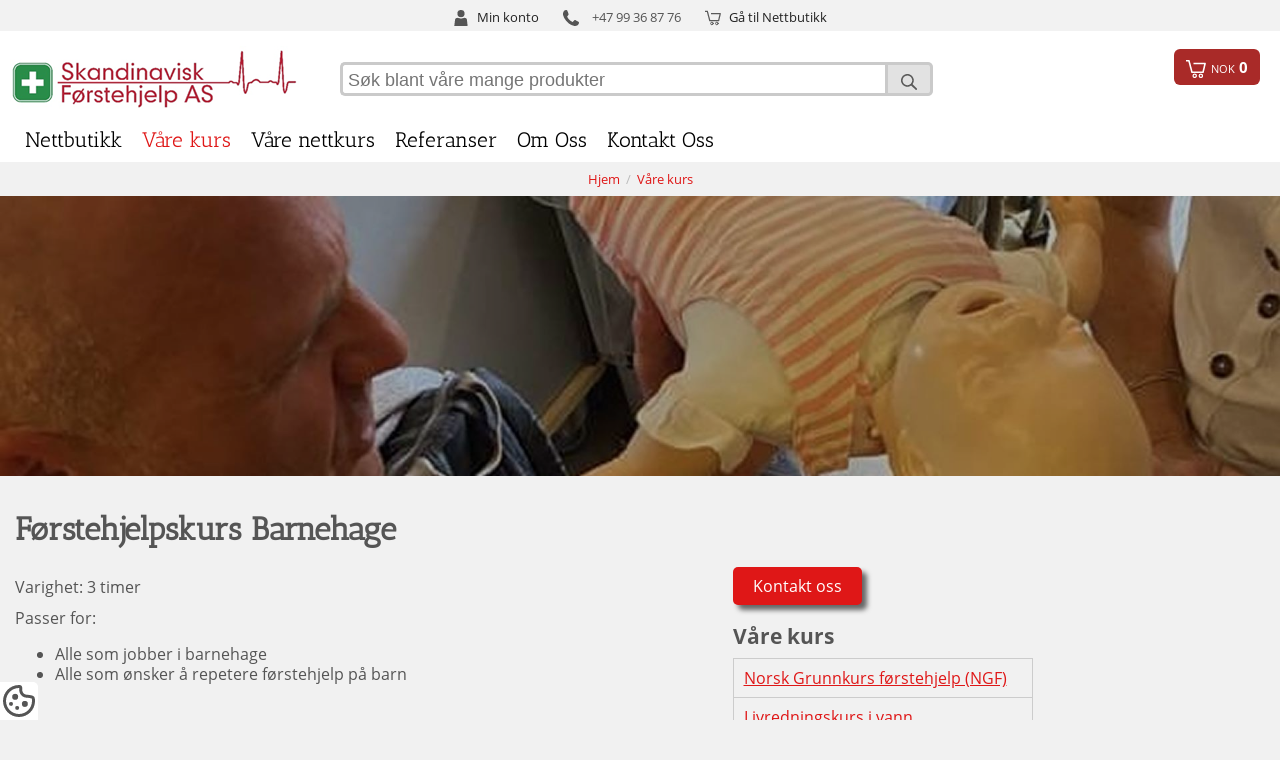

--- FILE ---
content_type: text/html; charset=iso-8859-1
request_url: https://sfhjelp.no/vaare-kurs/foerstehjelpskurs-barnehage-7596/
body_size: 6745
content:
<!DOCTYPE html>
<html lang="no">
<head>
    <title>Førstehjelpskurs Barnehage</title>
    <meta name="robots" content="index, follow">
    <meta name="description" content="          "/>
        <meta charset="iso-8859-1" />
    <meta name="generator" content="NEWWWEB CMS v3.0 - Content Management System by NEWWWEB">
    <meta name="viewport" content="width=device-width,minimum-scale=1" />
    <link rel="preconnect" href="//script.newwwebcms.dk">
    <link rel="preconnect" href="//search.newwwebcms.dk">
    <link rel="preconnect" href="//www.google-analytics.com">
    <link rel="prefetch" href="/files/system/gfx/top-logo.png" as="image" crossorigin="anonymous">
    <link rel="prefetch" href="/files/system/gfx/top-logo-mobile.png" as="image" crossorigin="anonymous">
    <link rel="prefetch" href="//script.newwwebcms.dk/gfx/sprite-icons-singleline-16x16.svg" as="image" crossorigin="anonymous">
    <link rel="prefetch" href="//script.newwwebcms.dk/3/js/jquery-latest.min.js" as="script" crossorigin="anonymous">
    <link rel="prefetch" href="//script.newwwebcms.dk/3/js/ncmsload.min.js" as="script" crossorigin="anonymous">
    <link rel="prefetch" href="//script.newwwebcms.dk/3/css/ncmsboilerplate.min.css" as="style" crossorigin="anonymous">
    <link rel="prefetch" href="https://fonts.gstatic.com/s/ptsans/v9/jizaRExUiTo99u79D0KExQ.woff2" as="font" type="font/woff2" crossorigin="anonymous">
    <link rel="prefetch" href="https://fonts.gstatic.com/s/ptsans/v9/jizfRExUiTo99u79B_mh0O6tLQ.woff2" as="font" type="font/woff2" crossorigin="anonymous">
    <link rel="prefetch" href="/data/css/html5.css" as="style" crossorigin="anonymous">
    <link rel="prefetch" href="/data/js/browserload.js" as="script" crossorigin="anonymous">
    <link rel="prefetch" href="//script.newwwebcms.dk/3/js/owl.carousel.2.min.js" as="script" crossorigin="anonymous">
    <meta property="og:title" content="F&#248;rstehjelpskurs Barnehage"/>
    <meta property="og:type" content="website"/>
    <meta property="og:url" content="https://sfhjelp.no/vaare-kurs/foerstehjelpskurs-barnehage-7596/"/>
    <meta property="og:image" content="//sfhjelp.no/images/news/7596_1_b.webp"/>
    <meta property="og:site_name" content="Skandinavisk F&#248;rstehjelp AS"/>
    <meta property="og:description" content="          "/>
    <link rel="shortcut icon" href="/files/system/gfx/icon-32x32.jpg" sizes="32x32">
    <link rel="canonical" href="https://sfhjelp.no/vaare-kurs/foerstehjelpskurs-barnehage-7596/">
    <script src="//script.newwwebcms.dk/3/js/jquery-latest.min.js"></script>
    <link rel="stylesheet" href="//script.newwwebcms.dk/3/css/ncmsboilerplate.min.css">
    <link rel="stylesheet" href="/data/css/html5.css">
    
            <link rel="preconnect" href="//www.google-analytics.com">
        <!-- Global site tag (gtag.js) - Google Analytics -->
        <script async src="https://www.googletagmanager.com/gtag/js?id=G-MM78BR5YJ1"></script>
        <script>
            if(navigator.userAgent.indexOf("Speed Insights") == -1) {
                window.dataLayer = window.dataLayer || [];
                function gtag(){dataLayer.push(arguments);}
                gtag('consent', 'default', {
                    'ad_storage': 'denied',
                    'ad_user_data': 'denied',
                    'ad_personalization': 'denied',
                    'analytics_storage': 'denied',
                    'functionality_storage': 'denied',
                    'personalization_storage': 'denied',
                    'security_storage': 'denied'
                });
                
                gtag('js', new Date());
                gtag('config', 'G-MM78BR5YJ1', {'anonymize_ip': true});
                
                gtag('consent', 'update', {
                 'analytics_storage': 'denied',
                 'functionality_storage': 'denied', 'personalization_storage': 'denied', 'security_storage': 'denied',
                 'ad_storage': 'denied', 'ad_user_data': 'denied', 'ad_personalization': 'denied' });
            }
        </script>

    
    
    <!--// COOKIEDECLARATION START //-->
    <script id="cookieconsentJs" src="//script.newwwebcms.dk/webservices/cookiedeclaration.ashx?f=init"></script>
    <!-- // COOKIEDECLARATION SLUT // -->

    
</head>
<body id="_page8003">
<div id="_wrapper">
    

<div id="ncms-top-shopstatement">
    <div class="ncms-fluid-container">
        <span onClick="goToUrl('/minkonto/'); return false;"><i class="sprite-icon icon-user"></i> Min konto</span>
        <!--<span onClick="goToUrl('/informasjon/support/'); return false;"><i class="sprite-icon icon-support"></i> Support</span>-->
        <span id="ncms-top-phone" class="only-desktop">
            <a href="tel:+47 99 36 87 76" title="Ring til oss">
                <i class="sprite-icon icon-phone"></i>
                <b>+47 99 36 87 76</b>
            </a>
        </span>
        <span onClick="goToUrl('/nettbutikk/'); return false;"><i class="sprite-icon icon-basket-wagon"></i> Gå til Nettbutikk</span>
    </div>
</div>


    <header>
<div id="ncms-top">
    <div id="ncms-top-logo">
        <div id="ncms-logo">
            <a href="/">
                <picture>
                    <source media="(min-width: 750px)" srcset="/files/system/gfx/top-logo.png">
                    <source media="(max-width: 749px)" srcset="/files/system/gfx/top-logo-mobile.png">
                    <img src="/files/system/gfx/top-logo.png" alt="Skandinavisk F&#248;rstehjelp AS">
                </picture>
            </a>
        </div>
        <div id="ncms-search-box">
            <form action="/soek/" name="searchform" method="get">
                <input id="ncms-searchword" type="text" name="q" placeholder="Søk blant våre mange produkter" title="Skriv søkeord">
                <a href="#" onclick="javascript:document.searchform.submit();" class="ncms-search-btn" title="Søk"><i class="sprite-icon icon-search"></i></a>
            </form>
        </div>
        <div id="ncms-top-basket">
            <a href="#" onclick="showHideObj('ncms-miniBasket'); scrollToAnchor('_wrapper',0); return false;">
                <i class="sprite-icon icon-basket-wagon sprite-icon-x125"></i>
                <span id="bQty"></span>
                <span id="bAmount"></span>
            </a>
        </div>
        <span id="ncms-menu-icon"><i class="sprite-icon icon-menu sprite-icon-x150"></i></span>
    </div>
    <div id="ncms-menu">
        <nav><ul id="ncms-topnav"><li id="ncms-nav-li7720" class="n-pos1 n-lvl1 n-modp n-firstitem n-hasChildren" data-id="7720"><a href="/nettbutikk/" class="n-inactive-a" onClick="return true;">Nettbutikk</a></li><li id="ncms-nav-li8003" class="n-pos2 n-lvl1 n-modn n-active-li" data-id="8003"><a href="/vaare-kurs/" class="n-active-a" onClick="return true;">Våre kurs</a></li><li id="ncms-nav-li7719" class="n-pos3 n-lvl1 n-moda n-hasChildren" data-id="7719"><a href="/vaare-nettkurs/" class="n-inactive-a" onClick="return true;">Våre nettkurs</a></li><li id="ncms-nav-li7996" class="n-pos4 n-lvl1 n-moda" data-id="7996"><a href="/referanser/" class="n-inactive-a" onClick="return true;">Referanser</a></li><li id="ncms-nav-li7999" class="n-pos5 n-lvl1 n-moda" data-id="7999"><a href="/om-oss/" class="n-inactive-a" onClick="return true;">Om Oss</a></li><li id="ncms-nav-li7992" class="n-pos6 n-lvl1 n-moda n-lastitem" data-id="7992"><a href="/kontakt-oss/" class="n-inactive-a" onClick="return true;">Kontakt Oss</a></li></ul></nav>
        <input type="hidden" value="118" id="cSID"/>
        <input type="hidden" value="1" id="cCID"/>
        <input type="hidden" value="8003" id="cPID"/>
        <input type="hidden" value="118" id="siteId"/>
        <input type="hidden" value="1" id="countryId"/>
        <input type="hidden" value="8003" id="pageId"/>
    </div>
</div>
    </header>
    <div id="ncms-miniBasket"></div>
    <main id="pagecontent-container">

<div id="breadcrumb">
    <div class="ncms-fluid-container">
        <nav><ol itemscope itemtype="https://schema.org/BreadcrumbList"><li itemprop="itemListElement" itemscope itemType="https://schema.org/ListItem"><a itemprop="item" href="/" title="Hjem"><span itemprop="name">Hjem</span></a><meta itemprop="position" content="1"/></li><li itemprop="itemListElement" itemscope itemType="https://schema.org/ListItem"><a itemprop="item" href="/vaare-kurs/" title="Våre kurs"><span itemprop="name">Våre kurs</span></a><meta itemprop="position" content="2"/></li></ol></nav>        
    </div>
</div>
<article class="ncms-detail ncms-detail-news" itemscope itemtype="http://schema.org/Article">
        <div class="ncms-image ncms-image-top"><img src="/files/bilder/vaare-kurs/top-bilder/barnehage-foerstehjelp.jpg" alt="F&#248;rstehjelpskurs Barnehage"/></div>
    <header>
        <h1 itemprop="name headline">F&#248;rstehjelpskurs Barnehage</h1>
        <div class="ncms-date hidden">Publiceret: 27-08-2021 14:26</div>
        <meta itemprop="datePublished dateModified" content="27-08-2021 14:26">
    </header>
    <section class="ncms-detail-top">
        <div class="ncms-detail-column-1">
            <div class="ncms-teaser ncms-teaser-news" itemprop="description">
                          
            </div>
            <div class="ncms-content ncms-content-news" itemprop="articleBody">
                <p>Varighet: 3 timer</p>
<p>Passer for:</p>
<ul>
<li>Alle som jobber i barnehage</li>
<li>Alle som &oslash;nsker &aring; repetere f&oslash;rstehjelp p&aring; barn</li>
</ul>
<h2>Tema p&aring; kurset</h2>
<ul>
<li>Hva er livreddende f&oslash;rstehjelp</li>
<li>Frie luftveier</li>
<li>Pasientunders&oslash;kelse</li>
<li>Varsling</li>
<li>Hjerte- og lungeredning p&aring; barn</li>
<li>Fremmedlegeme i luftveiene</li>
<li>Akutt sykdom</li>
<li>Forgiftninger</li>
<li>Lettere skader</li>
<li>Akutte skader</li>
<li>Forebygging</li>
<li>Oppf&oslash;lging av f&oslash;rstehjelpere</li>
</ul>
<p>Deltakerne l&aelig;rer grunnleggende livreddende f&oslash;rstehjelp p&aring; personer under 8 &aring;r. Kurset er lagt opp slik at man kombinerer teoretisk undervisning med praktiske &oslash;velser.</p>
<p>En undervisningstime varer i ca. 45 min med ca. 10 min pause. Undervisningsrommet b&oslash;r ha god gulvplass, slik at kursdeltagerne har plass til &aring; trene p&aring; hjertelungeredningsdukkene.</p>
<p>Kurs og kursmateriellet er i henhold til anerkjente nasjonale retningslinjer.</p>
<p>&Oslash;nsker du r&aring;dgivning om hvilke kurs som passer best for deg, ta kontakt med oss, s&aring; vi vil hjelpe deg!</p>
            </div>
        </div>
        <div class="ncms-detail-column-2">
            <div class="ncms-image-thumb">
                <div class='thumbs'><div class='thumb'><div class='thumbImage'><a href='#' data-thumb='lightbox' onclick='openModal(); currentSlide(1); '><img src='/images/news/7596_1_s.webp' alt='7596'/></a></div></div><div class='clear'></div></div>
            </div>
            <div>
                <a href="/kontakt-oss/" class="ncms-btn">Kontakt oss</a>
            </div>
            
            <div class="ncms-othercouses">
                <div class="ncms-header">Våre kurs</div>
                            <div class="othercourse-link"><a href="//sfhjelp.no/vaare-kurs/norsk-grunnkurs-foerstehjelp-ngf-7601/">Norsk Grunnkurs f&#248;rstehjelp (NGF)</a> </div>
            <div class="othercourse-link"><a href="//sfhjelp.no/vaare-kurs/livredningskurs-i-vann-7604/">Livredningskurs i vann</a> </div>
            <div class="othercourse-link"><a href="#">F&#248;rstehjelpskurs Barnehage</a> </div>
            <div class="othercourse-link"><a href="//sfhjelp.no/vaare-kurs/hjertestarterkurs-7602/">Hjertestarterkurs</a> </div>
            <div class="othercourse-link"><a href="//sfhjelp.no/vaare-kurs/akuttmedisinske-kurs-for-tannklinikker-7598/">Akuttmedisinske kurs for tannklinikker</a> </div>
            <div class="othercourse-link"><a href="//sfhjelp.no/vaare-kurs/kurs-for-industrivern-i-bedrifter-9125/">Kurs for Industrivern i bedrifter</a> </div>
            <div class="othercourse-link"><a href="//sfhjelp.no/vaare-kurs/beredskapsoevelser-9126/">Beredskaps&#248;velser </a> </div>
            <div class="othercourse-link"><a href="//sfhjelp.no/vaare-kurs/foerstehjelpskurs-fse-elektro-7600/">F&#248;rstehjelpskurs (FSE) Elektro </a> </div>
            <div class="othercourse-link"><a href="//sfhjelp.no/vaare-kurs/idrettsskader-7599/">Idrettsskader</a> </div>
            <div class="othercourse-link"><a href="//sfhjelp.no/vaare-kurs/elementaer-brannslukking-7704/">Element&#230;r Brannslukking</a> </div>

            </div>
        </div>
        <meta itemprop="url" content="https://sfhjelp.no/vaare-kurs/foerstehjelpskurs-barnehage-7596/">
        <meta itemprop="author" content="Skandinavisk F&#248;rstehjelp AS">
        <meta itemprop="image" content="/images/news/7596_1_b.webp">
        <span itemtype="https://schema.org/Organization" itemscope="itemscope" itemprop="publisher" class="hidden">
            <meta itemprop="name" content="Skandinavisk F&#248;rstehjelp AS">
            <span itemprop="logo" itemscope itemtype="https://schema.org/ImageObject">
                <meta itemprop="url" content="/files/system/gfx/top-logo.png">
            </span>
        </span>
        <meta itemscope itemprop="mainEntityOfPage" itemType="https://schema.org/WebPage" itemid="https://sfhjelp.no/vaare-kurs/foerstehjelpskurs-barnehage-7596/">
    </section>
    <section class="ncms-item-paragraph-container">
        








    </section>
</article>
<aside class="ncms-aside ncms-aside-product">
    <div class="ncms-related">
        
    </div>
</aside>
<script>
    $(".ncms-othercouses .othercourse-link a").each(function(){
        if($(this).attr("href") == "#"){
            $(this).css("color", "#555");
        }
    });
</script>

    </main>

    <footer>
        <div id="ncms-footer">
    <div class="ncms-fluid-container">
        <div id="ncms-f-col-1" class="ncms-f-column">
            <div id="" itemscope itemtype="https://schema.org/LocalBusiness">
                <meta itemprop="url" content="//sfhjelp.no/">
                <meta itemprop="image" content="//sfhjelp.no/files/system/gfx/top-logo.png">
                <meta itemprop="priceRange" content="DKK">
                <div class="ncms-bottom-header">Kontakt oss</div>
                <div class="ncms-company-addres">
                    <span class="ncms-lc"><i class="sprite-icon sprite-icon-x150 sprite-icon-white icon-pin"></i></span>
                    <span class="ncms-rc">
                        <span itemprop="name">Skandinavisk F&#248;rstehjelp AS</span><br>
                        <span itemprop="address" itemscope itemtype="https://schema.org/PostalAddress">
                            <span itemprop="streetAddress">&#216;sterskogen 59</span><br>
                            <span itemprop="postalCode">4879</span> 
                            <span itemprop="addressLocality">Grimstad</span><br>
                            <span>Org. Nr.: 913050029</span>
                            <meta itemprop="addressCountry" content="DK">
                        </span>
                    </span>
                    <div class="clear"></div>
                </div>
                <div class="ncms-company-phone">
                    <span class="ncms-lc"><i class="sprite-icon sprite-icon-x150 sprite-icon-white icon-cellphone"></i></span>
                    <span class="ncms-rc">
                        <span itemprop="telephone">+47 99 36 87 76</span>
                    </span>
                    <div class="clear"></div>
                </div>
                <div class="ncms-company-mail">
                    <span class="ncms-lc"><i class="sprite-icon sprite-icon-x150 sprite-icon-white icon-mail"></i></span>
                    <span class="ncms-rc"><a href="mailto:post@sfhjelp.no">post@sfhjelp.no</a></span>
                    <div class="clear"></div>
                </div>
            </div>
        </div>
        <div id="ncms-f-col-2" class="ncms-f-column">
            <div class="ncms-bottom-header">Sosiale medier</div>
            <div class="ncms-social-icon">
                <span onClick="openNewWindow('//www.facebook.com/sfhjelp/'); return false"><i class="sprite-icon sprite-icon-x200 icon-facebook sprite-icon-white"></i></span>
                                <span onClick="openNewWindow('//www.linkedin.com/company/skandinavisk-f-rstehjelp/'); return false"><i class="sprite-icon sprite-icon-x200 icon-linkedin sprite-icon-white"></i></span>
                                <span onClick="openNewWindow('//www.instagram.com/skandinaviskforstehjelp/'); return false"><i class="sprite-icon sprite-icon-x200 icon-instagram sprite-icon-white"></i></span>
                                            </div>
            <div class="ncms-vp-text">
                <p>Her kan du handle med:</p>
                <p>
                    <img src="/files/system/gfx/payment/11.png" alt="Visa">
                    <img src="/files/system/gfx/payment/26.png" alt="Visa Elektron">
                    <img src="/files/system/gfx/payment/14.png" alt="Mastercard">
                    <img src="/files/system/gfx/payment/54.png" alt="Vipps">
                    <img src="/files/system/gfx/payment/55.png" alt="Klarna">
                </p>
            </div>
        </div>
        <div id="ncms-f-col-3" class="ncms-f-column">
            <div class="ncms-bottom-header">Informasjon</div>
            <nav><ul id="ncms-quickmenu"><li id="ncms-nav-li7711" class="n-pos1 n-lvl1 n-moda n-firstitem" data-id="7711"><a href="/informasjon/salg-og-levering/" class="n-inactive-a" onClick="return true;">Salg og levering</a></li><li id="ncms-nav-li7714" class="n-pos2 n-lvl1 n-moda n-lastitem" data-id="7714"><a href="/cookies/" class="n-inactive-a" onClick="return true;">Cookies</a></li></ul></nav>
            <!--<nav><ul><li><a href="http://ec.europa.eu/consumers/odr/" target="_blank" rel="noreferrer">Klagemuligheder via ODR</a></li></ul></nav>-->
            <div class="google-anmeld padding-medium-null">
                <a href="https://g.page/r/CbkzPJ19AO7AEAE/review" target="_blank" class="ncms-btn">Anmeld oss på Google</a>
            </div>
        </div>
        <div id="ncms-f-col-4" class="ncms-f-column">
            <div class="ncms-bottom-header">Quickmenu</div>
            <nav><ul id="ncms-quickmenu"><li id="ncms-nav-li7720" class="n-pos1 n-lvl1 n-modp n-firstitem n-hasChildren" data-id="7720"><a href="/nettbutikk/" class="n-inactive-a" onClick="return true;">Nettbutikk</a></li><li id="ncms-nav-li8003" class="n-pos2 n-lvl1 n-modn n-active-li" data-id="8003"><a href="/vaare-kurs/" class="n-active-a" onClick="return true;">Våre kurs</a></li><li id="ncms-nav-li7719" class="n-pos3 n-lvl1 n-moda n-hasChildren" data-id="7719"><a href="/vaare-nettkurs/" class="n-inactive-a" onClick="return true;">Våre nettkurs</a></li><li id="ncms-nav-li7996" class="n-pos4 n-lvl1 n-moda" data-id="7996"><a href="/referanser/" class="n-inactive-a" onClick="return true;">Referanser</a></li><li id="ncms-nav-li7999" class="n-pos5 n-lvl1 n-moda" data-id="7999"><a href="/om-oss/" class="n-inactive-a" onClick="return true;">Om Oss</a></li><li id="ncms-nav-li7992" class="n-pos6 n-lvl1 n-moda n-lastitem" data-id="7992"><a href="/kontakt-oss/" class="n-inactive-a" onClick="return true;">Kontakt Oss</a></li></ul></nav>
        </div>
        <div class="clear"></div>
    </div>
    <div class="clear"></div>
</div>
<div id="ncms-copyright">&copy; copyright 2021  - 2025 - <a href="//sfhjelp.no/">sfhjelp.no</a></div>

    </footer>
</div>
<div class="ncms-cookie-banner">
    <a href="/cookies/"><i class="sprite-icon sprite-icon-x200 icon-cookie"></i></a>
</div>
<div class="ncms-fluid-container ncms-totop-container">
    <div id="ncms-totop-btn" onClick="scrollToAnchor('_wrapper',100); return false;"><i class="sprite-icon sprite-icon-x150 sprite-icon-white icon-arrow-up"></i></div>
</div>
    

    <script src="https://script.newwwebcms.dk/3/js/ncmsload.min.js"></script>
    <script src="/data/js/browserload.js?v=4"></script>
    <!--[if lt IE 9]>
    <script src="//html5shiv.googlecode.com/svn/trunk/html5.js"></script>
    <script>respond.update();</script>
    <![endif]-->
    

<div class="ncms-bottom-newwweb ncms-center-content">
    <a href="https://newwweb.dk" target="_blank" rel="noreferrer" title="Oprettet i NEWWWEB CMS - Brugervenligt og SEO optimeret Content Management System">
        <!--<i class="sprite-icon icon-newwweb-box"></i>-->
        <img src="https://script.newwwebcms.dk/gfx/newwweb-icon-logo.png" width="16px" height="16px" alt="Oprettet i NEWWWEB CMS - Brugervenligt og SEO optimeret Content Management System">
    </a>
</div>
<script>
    window.onerror = function (msg, url, lineNo, columnNo, error) {
        var string = msg.toLowerCase();
        var errorList = ["uncaught typeerror: this.reduce is not a function", "script error.", "typeerror: attempted to assign to readonly property.", "referenceerror: can't find variable: gmo"]
        if (errorList.includes(string)){
            //alert('Script Error: See Browser Console for Detail');
        } else {
            var data = {
              Message: msg,
              URL: url,
              Line: lineNo,
              Column: columnNo,
              err: JSON.stringify(error)
            }
    		$.ajax({
    			url: "/ncms/ErrorReport/",
    			data:JSON.stringify(data),
    			type: "POST",
    			contentType: "application/json; charset=utf-8",
    			success: function (data) {
    			    
    			}
    		});
        }
        return false;
    };
</script>

   
</body>
</html>

--- FILE ---
content_type: text/css
request_url: https://script.newwwebcms.dk/3/css/ncmsboilerplate.min.css
body_size: 11802
content:
/*! normalize.css v7.0.0 | MIT License | github.com/necolas/normalize.css */
html{line-height:1.15;-ms-text-size-adjust:100%;-webkit-text-size-adjust:100%;overflow-y:auto;color:#222;font-size:1em}::-moz-selection{background:#b3d4fc;text-shadow:none}::selection{background:#b3d4fc;text-shadow:none}body{margin:0}body,main,header,footer,section,article,legend,canvas,picture,figure,nav,nav ul,details,aside,hgroup,div,form,input,textarea,select,button,p,span,.ncms-btn{-moz-box-sizing:border-box;-webkit-box-sizing:border-box;box-sizing:border-box}body,input,textarea,select{font-family:sans-serif,arial}article,aside,details,figcaption,figure,footer,header,hgroup,nav,section,main,div{display:block;position:relative;margin:0}nav ul,nav ol{list-style:none;list-style-image:none;margin:0;padding:0}nav a{text-decoration:none !important}p,h1,h2,h3,h4,h5,h6,h7{margin:0 0 .67em 0;text-decoration:none !important}p:last-child,h1:last-child,h2:last-child,h3:last-child,h4:last-child,h5:last-child,h6:last-child,h7:last-child{margin:0}blockquote{margin:1em 40px}hr{height:1px;overflow:visible;display:block;border:0;border-top:1px solid #ccc;margin:1em 0;padding:0}code,kbd,samp,pre{font-size:1em;font-family:monospace,monospace}a{background-color:transparent;-webkit-text-decoration-skip:objects}.ncms-inner>a{text-decoration:none}abbr[title]{border-bottom:none;text-decoration:underline;text-decoration:underline dotted}b,strong{font-weight:700}dfn{font-style:italic}mark{background-color:#ff0;color:#000}small{font-size:75%}sub,sup{font-size:70%;line-height:0;position:relative;vertical-align:baseline}sub{bottom:-.25em}sup{top:-.5em}audio,canvas,iframe,img,svg,video{vertical-align:middle}img,svg,audio,video{display:inline-block}img{border-style:none;border:0;-ms-interpolation-mode:bicubic;width:auto;max-width:100%}svg:not(:root){overflow:hidden}video{width:100%;height:auto}audio:not([controls]){display:none;height:0}form{margin:0}button,input,optgroup,select,textarea{font-size:100%;line-height:1.15;margin:0;color:#555}input:not(.ncms-btn),button,textarea,select{color:#555 !important}input:invalid,textarea:invalid{background-color:#f0dddd}textarea{overflow:auto;resize:vertical;height:150px}button,input{overflow:visible}input,select,textarea{border:1px solid #cacaca}input,textarea,select{padding:5px;width:100%}@media screen and (min-width:751px){input,textarea,select{padding:8px}}button,select{text-transform:none}select{-webkit-appearance:none;-moz-appearance:none;appearance:none}.ncms-variants select{-webkit-appearance:auto;-moz-appearance:auto;appearance:auto}button,html [type="button"],[type="reset"],[type="submit"]{-webkit-appearance:button;cursor:pointer}button::-moz-focus-inner,[type="button"]::-moz-focus-inner,[type="reset"]::-moz-focus-inner,[type="submit"]::-moz-focus-inner{border-style:none;padding:0}button:-moz-focusring,[type="button"]:-moz-focusring,[type="reset"]:-moz-focusring,[type="submit"]:-moz-focusring{outline:1px dotted ButtonText}[type="checkbox"],[type="radio"]{padding:0;width:auto}[type="number"]::-webkit-inner-spin-button,[type="number"]::-webkit-outer-spin-button{height:auto}[type="search"]{-webkit-appearance:textfield;-moz-appearance:textfield;outline-offset:-2px}[type="search"]::-webkit-search-cancel-button,[type="search"]::-webkit-search-decoration{-webkit-appearance:none;-moz-appearance:none}::-webkit-file-upload-button{-webkit-appearance:button;-moz-appearance:button;font:inherit}fieldset{padding:.35em 0;border:0;margin:0}legend{color:inherit;display:table;max-width:100%;padding:0;white-space:normal;border:0;margin:0}progress{display:inline-block;vertical-align:baseline}details,menu{display:block}summary{display:list-item;cursor:pointer;outline:none}canvas{display:inline-block}template{display:none}table{border-collapse:collapse;border-spacing:0}td{vertical-align:top}.hidden{display:none !important}.invisible{visibility:hidden}.clear{clear:both}.clearfix:before,.clearfix:after{content:" ";display:table}.clearfix:after{clear:both}#browserAlert{background:#ffc;padding-top:20vh;padding-bottom:20vh}#browserAlert>div{margin:0 auto;width:100%;text-align:center;max-width:650px}#browserAlert>div>div{margin:0 auto;width:100%;max-width:650px;text-align:right;position:absolute}#browserAlert>div>div>p>span{text-transform:uppercase;font-size:15px;font-weight:700}.ncms-lightbox .ncms-close-div{color:#fff;font-size:4.5em;cursor:pointer;line-height:1;position:absolute;width:100%;z-index:2000}.ncms-lightbox{display:none;position:fixed;z-index:2000;padding-top:0;left:0;top:0;width:100%;height:100vh;overflow:hidden;background-color:transparent}.ncms-lightbox:before{content:" ";position:fixed;top:0;left:0;width:100vw;height:100vh;background-color:#000;opacity:.9;z-index:0}.ncms-lightbox-content{position:relative;margin:auto;padding:0;width:calc(100% - 80px);max-width:1500px;height:100vh}.ncms-lightbox-slide{display:none;max-height:90vh;text-align:center;top:50%;transform:translateY(-50%)}.ncms-lightbox-slide .numbertext{color:#fff;font-size:.8em;padding:5px}.ncms-lightbox-slide img{max-height:85vh;margin:0 auto;width:auto;max-width:100%}.ncms-lightbox-content .prev,.ncms-lightbox-content .next{cursor:pointer;position:absolute;top:50%;width:auto;padding:5px;margin-top:-50px;color:#fff;font-weight:bold;font-size:3em;transition:.6s ease;border-radius:0 3px 3px 0;user-select:none;-webkit-user-select:none;-moz-user-select:none;-ms-user-select:none}.ncms-lightbox-content .next{right:-40px;border-radius:3px 0 0 3px}.ncms-lightbox-content .prev{left:-40px}.ncms-lightbox-content .prev:hover,.ncms-lightbox-content .next:hover{background-color:rgba(0,0,0,.8)}#ncms-top{width:100%}#ncms-top-logo{width:100%;background-color:transparent;display:flex;flex-flow:row wrap}#ncms-top-contact{text-align:right}#ncms-top-contact span{cursor:pointer;padding:0 2px}#ncms-top-phone{display:block}#ncms-top-phone a,#ncms-top-phone b{text-decoration:none !important;font-weight:400}#ncms-top-phone a{display:flex;flex-flow:row wrap;justify-content:flex-end}#ncms-top-phone b{padding-left:5px}#ncms-menu-icon{display:inline-block;cursor:pointer;position:absolute;right:10px;top:7px}#ncms-menu nav{display:none}#ncms-topnav{border-top:3px solid #dbdbdb}#ncms-topnav a,#ncms-topnav-account a{text-decoration:none;padding:0 10px;display:block;line-height:normal}#ncms-topnav-account a{color:#000}#ncms-topnav li,#ncms-topnav-account li{border-top:0;padding:0;margin-right:0;border-bottom:1px solid #ccc}#ncms-topnav li a,#ncms-topnav-account li a{padding:10px 0 10px 20px}#ncms-topnav li ul{position:relative;z-index:200;padding:0;border:0;margin:0}#ncms-topnav li li{border:0;border-top:1px solid #ccc}#ncms-topnav li li a{padding:10px 0 10px 40px}#ncms-topnav li li li a{padding:10px 0 10px 60px}#ncms-topnav li li li li a{padding:10px 0 10px 80px}#ncms-topnav li ul{margin-left:0}#ncms-topnav li ul{display:none}#ncms-topnav li.n-active-li ul{display:block;left:auto}@media screen and (min-width:751px){#ncms-topnav{border:0}#ncms-menu nav{width:100%;display:block}#ncms-topnav,#ncms-topnav-account{display:flex;flex-flow:row wrap}#ncms-topnav li,#ncms-topnav-account li{width:auto;border:0}#ncms-topnav li a,#ncms-topnav-account li a{padding:10px !important}#ncms-topnav li ul{position:absolute;z-index:200;left:-999em;width:auto;min-width:180px;display:flex;flex-flow:column nowrap}#ncms-topnav li li{font-size:.8rem;border:0}#ncms-topnav li li a{line-height:1.5}#ncms-topnav ul ul{margin:-2.4em 0 0 180px}}#breadcrumb{padding:10px 0;font-size:.8em}#breadcrumb .ncms-fluid-container{padding:0 15px}#breadcrumb ol{display:flex;flex-flow:row wrap}#breadcrumb li:not(:nth-child(1)):before{content:"/";position:relative;display:inline-block;padding:0 6px;color:#bbb}#breadcrumb a{text-decoration:none}.previewSplatter{position:fixed;background:red;color:#fff;right:-60px;top:60px;padding:5px 40px;-ms-transform:rotate(20deg);-webkit-transform:rotate(20deg);transform:rotate(45deg);z-index:999}.previewSplatter a{color:#fff}.previewSplatter a:hover{color:#333;text-decoration:underline}a.ncms-btn,.ncms-btn{padding:10px 20px;text-decoration:none;display:inline-block}a.ncms-delete-btn,.ncms-delete-btn{background-color:transparent;color:#900}a.ncms-delete-btn:hover,.ncms-delete-btn:hover{background-color:transparent;color:red}.error,.ncms-error{color:#900}.ncms-is-link{cursor:pointer}.ncms-text-error.ncms-center-content{padding:15px;text-align:center;color:#900}.ncms-pa-page-nav{position:relative;display:block;padding:15px 0;max-width:800px;margin:0 auto}.ncms-pa-page-nav li{padding:5px 0}.ncms-pa-page-nav li a{display:block;padding:10px 20px;border-radius:5px;border:1px solid #ccc;background:#fff}.ncms-search-header,.ncms-fluid-container{width:100%;max-width:1280px;padding-left:10px;padding-right:10px}@media screen and (min-width:600px){.ncms-search-header,.ncms-fluid-container{padding-left:20px;padding-right:20px}}.ncms-pa-block .ncms-fluid-container{padding-left:0;padding-right:0}.ncms-fluid-container .ncms-fluid-container{padding:0}.ncms-pa-inner article{padding-top:15px;padding-bottom:15px;padding-left:15px;padding-right:15px}.ncms-pa-inner article.ncms-pa-image,.ncms-pa-inner article.ncms-pa-img-txt{padding-top:0;padding-bottom:0}@media screen and (min-width:1280px){.ncms-search-header,.ncms-fluid-container{margin:0 auto}}.ncms-pa-pagename,.ncms-item-list-header,.ncms-block-header{font-size:max(1.5vw,1.25em);line-height:1.5;text-align:center;margin-bottom:15px}.ncms-pa-pagename h1{margin:0}.ncms-item-list-header{margin-top:15px;padding-right:15px}.ncms-search-header{text-align:left;padding:15px;margin-top:0}.ncms-text,.ncms-pa-img-txt{padding:0}.ncms-date{font-size:75%}.ncms-header a{text-decoration:none}ul.bullet,.ncms-content ul,.ncms-content ol,.ncms-pa-text ul,.ncms-pa-text ol{padding:0 0 15px 40px}.ncms-item-list-readmore{text-align:center;padding:15px 0}.ncms-pa-img-txt .ncms-pa-container,.ncms-block-container{display:grid;grid-template-columns:repeat(auto-fill,minmax(8.33333%,1fr));grid-gap:0}.ncms-block-container{grid-row-gap:15px}.ncms-block-container .ncms-pa-inner .ncms-pa-image-top .ncms-pa-container{grid-template-rows:max-content}.ncms-item-list-container .ncms-fluid-container,.ncms-pa-item-list .ncms-item-list-container:not(.ncms-pa-slider),.ncms-categorys .ncms-fluid-container,.ncms-image-thumb .thumbs,#ncms-footer .ncms-fluid-container{display:grid;grid-template-columns:repeat(auto-fill,minmax(calc(8.33333% - 15px),1fr));grid-gap:15px}.ncms-image-thumb .thumbs{grid-template-columns:repeat(auto-fill,minmax(calc(20% - 10px),1fr));grid-gap:10px;padding:0}.ncms-detail-product .ncms-image-thumb{margin-top:10px}.ncms-detail-product .thumb-image{top:50%;transform:translateY(-50%)}.ncms-width-full .ncms-block-container,.ncms-pa-img-txt .ncms-pa-container{padding:0}.ncms-item,.ncms-category,.ncms-pa-inner,.ncms-pa-img-txt .ncms-pa-container .ncms-image,.ncms-pa-img-txt .ncms-pa-container .ncms-content{grid-column:span 12}.ncms-pa-inner,.ncms-pa-container .ncms-image,.ncms-pa-container .ncms-content,.ncms-pa-inner article,.ncms-pa-inner .ncms-pa-container,.ncms-pa-inner .ncms-content,.ncms-image-content-container .ncms-content,.ncms-pa-inner .ncms-image{height:100%}@media screen and (max-width:599px){.ncms-pa-image-right .ncms-pa-container .ncms-image{order:1}.ncms-pa-image-right .ncms-pa-container .ncms-content{order:2}.ncms-pa-image-left .ncms-pa-container .ncms-content,.ncms-pa-image-right .ncms-pa-container .ncms-content{padding-top:15px}}@media screen and (min-width:600px){.ncms-item,.ncms-category{grid-column:span 6}.ncms-columns-2 .ncms-item,.ncms-columns-3 .ncms-item,.ncms-columns-4 .ncms-item{grid-column:span 6}.ncms-columns-6 .ncms-item{grid-column:span 4}.ncms-columns-12 .ncms-item{grid-column:span 3}.ncms-pa-image-left .ncms-pa-container .ncms-image,.ncms-pa-image-left .ncms-pa-container .ncms-content,.ncms-pa-image-right .ncms-pa-container .ncms-image,.ncms-pa-image-right .ncms-pa-container .ncms-content{grid-column:span 6}.ncms-block-2-col-75-25 .ncms-pa-inner:nth-child(2n+2),.ncms-block-2-col-25-75 .ncms-pa-inner:nth-child(2n+1),.ncms-2-col-25-75 .ncms-pa-image-left .ncms-pa-container .ncms-image,.ncms-2-col-25-75 .ncms-pa-image-right .ncms-pa-container .ncms-content,.ncms-2-col-75-25 .ncms-pa-image-right .ncms-pa-container .ncms-image,.ncms-2-col-75-25 .ncms-pa-image-left .ncms-pa-container .ncms-content{grid-column:span 4}.ncms-block-2-col-75-25 .ncms-pa-inner:nth-child(1n+2),.ncms-block-2-col-25-75 .ncms-pa-inner:nth-child(1n+1),.ncms-2-col-25-75 .ncms-pa-image-right .ncms-pa-container .ncms-image,.ncms-2-col-25-75 .ncms-pa-image-left .ncms-pa-container .ncms-content,.ncms-2-col-75-25 .ncms-pa-image-left .ncms-pa-container .ncms-image,.ncms-2-col-75-25 .ncms-pa-image-right .ncms-pa-container .ncms-content{grid-column:span 8}.ncms-pa-image-left .ncms-pa-container .ncms-content{padding-left:15px}.ncms-pa-image-right .ncms-pa-container .ncms-content{padding-right:15px}}@media screen and (min-width:900px){.ncms-item,.ncms-category{grid-column:span 4}.ncms-block-2-col-75-25 .ncms-pa-inner:nth-child(2n+2),.ncms-block-2-col-25-75 .ncms-pa-inner:nth-child(2n+1),.ncms-2-col-25-75 .ncms-pa-image-left .ncms-pa-container .ncms-image,.ncms-2-col-25-75 .ncms-pa-image-right .ncms-pa-container .ncms-content,.ncms-2-col-75-25 .ncms-pa-image-right .ncms-pa-container .ncms-image,.ncms-2-col-75-25 .ncms-pa-image-left .ncms-pa-container .ncms-content{grid-column:span 3}.ncms-block-2-col-75-25 .ncms-pa-inner:nth-child(1n+2),.ncms-block-2-col-25-75 .ncms-pa-inner:nth-child(1n+1),.ncms-2-col-25-75 .ncms-pa-image-right .ncms-pa-container .ncms-image,.ncms-2-col-25-75 .ncms-pa-image-left .ncms-pa-container .ncms-content,.ncms-2-col-75-25 .ncms-pa-image-left .ncms-pa-container .ncms-image,.ncms-2-col-75-25 .ncms-pa-image-right .ncms-pa-container .ncms-content{grid-column:span 9}.ncms-columns-3 .ncms-item{grid-column:span 4}.ncms-columns-4 .ncms-item{grid-column:span 3}.ncms-columns-6 .ncms-item,.ncms-columns-12 .ncms-item{grid-column:span 2}.ncms-pa-image-left .ncms-pa-container .ncms-content{padding-left:30px}.ncms-pa-image-right .ncms-pa-container .ncms-content{padding-right:30px}}@media screen and (min-width:1200px){.ncms-item,.ncms-category{grid-column:span 3}.ncms-columns-6 .ncms-item{grid-column:span 2}.ncms-columns-12 .ncms-item{grid-column:span 1}}.ncms-pa-image-top .ncms-pa-container .ncms-image,.ncms-pa-image-bottom .ncms-pa-container .ncms-image,.ncms-pa-image-top .ncms-pa-container .ncms-content,.ncms-pa-image-bottom .ncms-pa-container .ncms-content{grid-column:span 12}.ncms-pa-image-top .ncms-pa-container .ncms-content,.ncms-pa-image-bottom .ncms-pa-container .ncms-content{padding-top:15px;padding-bottom:15px}.ncms-pa-image img,.ncms-image img{width:100%;height:100%;object-fit:contain}.ncms-image-caption,.thumbText,figcaption{font-size:80%;line-height:1.5}.ncms-pa-image a{display:block}.ncms-vertical-align{top:50%;transform:translateY(-50%)}.ncms-horizontal-align{left:50%;transform:translateX(-50%)}.ncms-header{font-weight:700;font-size:1.3em}.ncms-content,.ncms-text{line-height:1.3}.ncms-highlight-text{display:inline-block;padding:15px}.ncms-text-imagebackground,.ncms-slider-item-backgroundimage{background-size:cover;background-position:center center}.ncms-text-imagebackground .ncms-pa-container{height:60vh;width:100%;padding-top:40px;padding-bottom:40px}@media screen and (min-width:600px){.ncms-text-imagebackground .ncms-pa-container{height:50vh}}.ncms-text-imagebackground *{color:#fff}.ncms-text-imagebackground.ncms-pa-img-txt .ncms-content{z-index:2;margin:0}.ncms-width-full{overflow:hidden;border:0;padding:0;margin:0}.ncms-width-full>.ncms-fluid-container{padding:0;margin:0;max-width:100%}.ncms-width-full .ncms-pa-inner .ncms-content,.ncms-width-full .ncms-pa-container article:not(.ncms-text-imagebackground) .ncms-content{padding-top:15px;padding-right:20px;padding-bottom:15px;padding-left:20px}.ncms-width-full .ncms-pa-img-txt:not(.ncms-text-imagebackground) .ncms-pa-container .ncms-content{width:100%;max-width:650px;margin:0 auto;padding-top:15px;padding-right:20px;padding-bottom:15px;padding-left:20px}.ncms-text-imagebackground.ncms-pa-img-txt .ncms-content{grid-column:2/12}.ncms-width-50>.ncms-fluid-container{margin:0 auto;min-width:240px;max-width:640px}.ncms-width-75>.ncms-fluid-container{margin:0 auto;min-width:300px;max-width:975px}@media screen and (min-width:900px){.ncms-width-50>.ncms-fluid-container,.ncms-pa-inner.ncms-width-50>article{width:50%;margin:0 auto}.ncms-width-75>.ncms-fluid-container,.ncms-pa-inner.ncms-width-75>article{width:75%;margin:0 auto}}.ncms-pa-block .ncms-block-container>div{grid-column:span 12;grid-row-gap:20px}.ncms-width-full.ncms-pa-block .ncms-pa-text{max-width:650px;margin:0 auto}@media screen and (min-width:600px){.ncms-block-2-col .ncms-block-container>div,.ncms-block-2-1-col .ncms-block-container>div,.ncms-block-1-2-col .ncms-block-container>div{grid-column:span 6}.ncms-block-1-2-col .ncms-block-container>div:nth-child(3n+1),.ncms-block-2-1-col .ncms-block-container>div:nth-child(3n+3){grid-column:span 12}.ncms-block-3-col .ncms-block-container>div,.ncms-block-4-col .ncms-block-container>div,.ncms-block-6-col .ncms-block-container>div{grid-column:span 6}.ncms-block-12-col .ncms-block-container>div{grid-column:span 3}}@media screen and (min-width:900px){.ncms-search-header,.ncms-fluid-container{padding-right:15px;padding-left:15px}.ncms-block-2-1-col .ncms-block-container>div,.ncms-block-1-2-col .ncms-block-container>div{grid-column:span 3}.ncms-block-1-2-col .ncms-block-container>div:nth-child(3n+1),.ncms-block-2-1-col .ncms-block-container>div:nth-child(3n+3){grid-column:span 6}.ncms-block-3-col .ncms-block-container>div{grid-column:span 4}.ncms-block-4-col .ncms-block-container>div,.ncms-block-6-col .ncms-block-container>div,.ncms-block-12-col .ncms-block-container>div{grid-column:span 3}}@media screen and (min-width:1200px){.ncms-block-4-col .ncms-block-container>div{grid-column:span 3}.ncms-block-6-col .ncms-block-container>div{grid-column:span 2}.ncms-block-12-col .ncms-block-container>div{grid-column:span 1}}.table-responsive{width:100%;margin-bottom:15px;overflow-y:hidden;-ms-overflow-style:-ms-autohiding-scrollbar;border:1px solid #ddd}@media screen and (min-width:900px){.table-responsive{border:0}}.table-responsive table{width:100%}.table-responsive table tr th{text-align:left;padding:10px;background:#000;color:#fff}.table-responsive table tr td{padding:8px}section .table-responsive table tr:nth-child(2n){background:#e8e8e8}footer .table-responsive table tr td{padding:3px 3px 3px 0}.ncms-width-full .ncms-pa-video{height:auto;overflow:hidden}.ncms-pa-video-player .ncms-pa-video-player-screen{opacity:0;transition:opacity .5s}.ncms-pa-video-player .ncms-pa-video-player-screen.active{opacity:1}.ncms-pa-video-cover{position:absolute;top:0;left:0;z-index:2;width:100%;height:100%;opacity:0;transition:opacity .5s}.ncms-pa-video-cover.active{opacity:1;height:80%}.ncms-pa-video-cover .ncms-pa-video-text{position:absolute;top:50%;left:50%;transform:translate(-50%,-50%);color:#fff;text-align:center;padding:15px;width:100%;max-width:975px}.ncms-pa-video-cover.active .ncms-pa-video-text{top:60%;transform:translate(-50%,-60%)}.ncms-pa-video-cover .ncms-pa-video-text *{color:#fff}@media screen and (min-width:900px){.ncms-pa-video-cover .ncms-pa-video-text{max-width:675px}}.fluid-width-video-wrapper{width:100%;position:relative;padding:0}.fluid-width-video-wrapper iframe,.fluid-width-video-wrapper object,.fluid-width-video-wrapper embed{position:absolute;top:0;left:0;width:100%;height:100%}.ncms-contact-form,.ncms-mailchimp-form,.ncms-mailchimp-submit{width:100%;max-width:975px;margin:0 auto}#ncms-login-container,#ncms-account-login-form .ncms-contact-form{max-width:600px}#ncms-login-box,#ncms-search-box,.ncms-pa-searchform-div{padding-top:20px;padding-bottom:10px}#ncms-login-box form{max-width:400px;padding:15px}#ncms-search-box form{max-width:1000px;margin:0 auto;padding-right:15px;padding-left:15px}#ncms-searchword,.ncms-searchword{font-size:2em;border-width:3px;border-radius:5px}.yourNameH,.initial-input{display:none;visibility:hidden}.form-header{font-size:1.4em;font-weight:700}.form-group{margin:10px 0}.form-group-inner:nth-child(2),.form-group-inner:nth-child(3){margin-top:10px}.form-group-checkbox{margin:15px 0}.form-group label{display:block;margin-bottom:5px;width:100%}.form-button{text-align:right}.form-group.form-button{align-items:center;column-gap:15px;justify-content:flex-end}.ncms-btn-submit{width:150px;border:0}.ncms-formbuilder .formElement:not(.checkbox) label{border:1px solid #cacaca;background:#fff}.ncms-formbuilder input[type=text],.ncms-formbuilder input[type=tel],.ncms-formbuilder input[type=email],.ncms-formbuilder input[type=phone],.ncms-formbuilder input[type=date],.ncms-formbuilder input[type=time],.ncms-formbuilder input[type=datetime-local],.ncms-formbuilder input[type=number],.ncms-formbuilder input[type=password],.ncms-formbuilder textarea,.ncms-formbuilder select{border:0}.ncms-formbuilder input[type=date],.ncms-formbuilder input[type=time],.ncms-formbuilder input[type=datetime-local]{padding-inline:8px;padding-block:6.84px}.ncms-formbuilder input[type=number]{padding-left:9px}.ncms-formbuilder select{padding-inline:5px;padding-block:7px;-webkit-appearance:auto;-moz-appearance:auto;appearance:auto}.ncms-formbuilder .formElement.required label{background-color:#f0dddd}.ncms-formbuilder .formElement:not(.checkbox) span{padding:5px 8px 3px 8px;display:block;font-size:.8rem;color:#888}.ncms-formbuilder .formElement span.ncms-text-error{right:8px;left:unset;color:red;position:absolute;z-index:8}.ncms-text-error{color:red}.ncms-formbuilder [type=checkbox],.ncms-formbuilder [type=radio]{margin-right:8px;width:17px;height:17px}.ncms-formbuilder fieldset{width:auto}.ncms-formbuilder .formElement label{position:relative}.ncms-formbuilder .formElement small{display:inline-block;margin-bottom:7px}@media screen and (min-width:600px){.form-group:not(.yourNameH){display:flex;flex-flow:row wrap}.form-group-inner{flex:1 0}.form-group-inner:nth-child(1){padding-right:7.5px}.form-group-inner:nth-child(2){padding-left:7.5px;margin-top:0}.form-group-inner:nth-child(3){padding-left:15px;margin-top:0}}.form-group.ncms-gdpr-txt{font-size:.8em}.form-group.ncms-gdpr-txt b{font-size:1.2em}.form-group.ncms-gdpr-checkbox{background:#fffacc;padding:15px}.form-group.ncms-gdpr-checkbox input[type="checkbox"]{width:20px;height:20px;margin-right:15px;vertical-align:bottom}.ncms-pa-search-div .ncms-teaser{padding:10px;border-bottom:1px solid #ccc}.ncms-pa-search-div .ncms-teaser>a{font-size:1.2em}.ncms-pa-search-div .ncms-teaser span{font-size:.9em}.ncms-close-div{text-align:right;padding:15px}.ncms-close-div span{cursor:pointer}footer{position:relative;bottom:0;clear:both;display:block}#ncms-copyright{font-size:.9em}#ncms-copyright a{text-decoration:none}.ncms-totop-container{position:fixed;bottom:0;left:50%;transform:translateX(-50%);z-index:10}#ncms-totop-btn{position:fixed;bottom:10px;right:10px;width:40px;height:40px;padding-top:6px;display:none;cursor:pointer;text-align:center;z-index:20}#ncms-totop-btn::before{content:"";width:100%;height:100%;position:absolute;left:0;top:0;z-index:-1;background:#666;opacity:.7;border-radius:50%}footer nav li{padding-top:6px;padding-bottom:6px}.ncms-social-icon{margin-top:15px}.ncms-social-icon>span{cursor:pointer;margin-right:8px}.ncms-bottom-newwweb{padding-top:5px;padding-bottom:5px;text-align:center}.ncms-cookie-banner{width:auto;position:fixed;display:inline-block;background:#fff;bottom:0;left:0;padding:3px;border-top-right-radius:5px;z-index:20}.ncms-item-list-container{padding-top:20px;padding-bottom:20px}.ncms-width-full .ncms-item-list-container{padding:15px}.ncms-item-container{height:100%}.ncms-item figcaption,.ncms-categorys figcaption{display:none}.ncms-energymarker{display:inline-block}.ncms-energymarker .colorcode,.ncms-energymarker-new .colorcode{padding:5px 0;display:block;color:#fff;font-weight:700;line-height:21px;font-size:1.3rem;width:75px;text-align:center}.ncms-item-energyclass,.ncms-energymarker{display:flex;flex-flow:row wrap}.ncms-energymarker span{display:block}.ncms-item-energyclass{height:48px;padding:8px 0}.ncms-item-energyclass a{display:inline-block;flex:1 0;text-decoration:none}.ncms-item-energyclass a:nth-child(2){text-align:right;line-height:32px;color:#555}.ncms-energymarker .arrowafter{display:block;width:22px}.ncms-energymarker .arrowafter:after{content:'';border-left:22px solid #fff;border-top:16px solid transparent;border-bottom:16px solid transparent;top:0;z-index:20;padding:0;font-size:0;display:block}.ec-1 .colorcode{background:#009542 !important}.ec-1 .arrowafter:after{border-left-color:#009542 !important}.ec-2 .colorcode{background:#4cad35 !important}.ec-2 .arrowafter:after{border-left-color:#4cad35 !important}.ec-3 .colorcode{background:#c6d20a !important}.ec-3 .arrowafter:after{border-left-color:#c6d20a !important}.ec-4 .colorcode{background:#ffec00 !important}.ec-4 .arrowafter:after{border-left-color:#ffec00 !important}.ec-5 .colorcode{background:#fab800 !important}.ec-5 .arrowafter:after{border-left-color:#fab800 !important}.ec-6 .colorcode{background:#eb650d !important}.ec-6 .arrowafter:after{border-left-color:#eb650d !important}.ec-7 .colorcode{background:#e20813 !important}.ec-7 .arrowafter:after{border-left-color:#e20813 !important}.ncms-item-energyclass>div>a{flex:unset}.ncms-item-energyclass>div{flex:1 0}.ncms-item-energyclass>div:nth-child(2){line-height:34px;text-align:right}.ncms-energymarker-new .colorcode{line-height:34px;font-size:1.3rem;width:40px;max-height:34px;padding:0}.ncms-energymarker .arrowbefore:after{content:'';border-right:20px solid #e20813;border-top:17px solid transparent;border-bottom:17px solid transparent;top:0;left:0;z-index:20;padding:0;font-size:0;display:inline-block}.eclass-A .colorcode{background:#009542 !important}.eclass-A .arrowbefore:after{border-left-color:#009542 !important}.eclass-B .colorcode{background:#4cad35 !important}.eclass-B .arrowbefore:after{border-right-color:#4cad35 !important}.eclass-C .colorcode{background:#c6d20a !important}.eclass-C .arrowbefore:after{border-right-color:#c6d20a !important}.eclass-D .colorcode{background:#ffec00 !important}.eclass-D .arrowbefore:after{border-right-color:#ffec00 !important}.eclass-E .colorcode{background:#fab800 !important}.eclass-E .arrowbefore:after{border-right-color:#fab800 !important}.eclass-F .colorcode{background:#eb650d !important}.eclass-F .arrowbefore:after{border-right-color:#eb650d !important}.eclass-G .colorcode{background:#e20813 !important}.eclass-G .arrowbefore:after{border-right-color:#e20813 !important}.classafter{font-size:.5em;max-width:15px;border:1px solid #ccc;border-left:0;background:#fff;padding:2px 2px 2px 4px;color:#000;font-weight:700;text-align:center;max-height:34px}@media screen and (max-width:450px){#ncms-totop-btn{right:0}#ncms-top-logo{padding:5px 0}}.ncms-pa-slider{display:block;position:relative;width:100%;z-index:1;-ms-touch-action:pan-y;overflow:hidden}.ncms-slider-item{cursor:pointer}.ncms-slider-item img{width:100%}.ncms-pa-selected-list .owl-stage-outer{width:100% !important;margin:0 auto}.ncms-slider-text .headline-one{font-size:max(2vw,1.3em)}.ncms-slider-text .headline-two{font-size:max(1.5vw,1.1em)}.ncms-slider-item-backgroundimage{height:60vh}.ncms-pa-item-list .ncms-pa-slider .ncms-slider-item{width:calc(100% - 30px);margin:0 auto}.ncms-pa-item-list .ncms-pa-slider .ncms-slider-item .ncms-item-image figure{height:0;padding-bottom:75%;overflow:hidden}.ncms-pa-item-list .ncms-pa-slider .ncms-slider-item .ncms-item-header{height:48px}@media screen and (min-width:520px){.ncms-pa-item-list .ncms-pa-slider .ncms-slider-item{width:calc(100% - 15px)}.ncms-slider-item-backgroundimage{height:40vh}}@media screen and (min-width:600px){.ncms-slider-item-backgroundimage{height:40vh}}.ncms-pa-slider.ncms-item-list-container .owl-dots{display:none}.ncms-pa-slider .owl-wrapper{display:none;position:relative;-webkit-transform:translate3d(0,0,0)}.ncms-pa-slider .owl-wrapper-outer{overflow:hidden;position:relative;width:100%}.ncms-pa-slider .owl-wrapper-outer.autoHeight{-webkit-transition:height 500ms ease-in-out;-moz-transition:height 500ms ease-in-out;-ms-transition:height 500ms ease-in-out;-o-transition:height 500ms ease-in-out;transition:height 500ms ease-in-out}.ncms-pa-slider .owl-item img{width:100%}.owl-nav{position:absolute;z-index:3;width:100%;transform:translateY(-50%);top:calc(50% - 12px)}.owl-nav div{position:absolute;z-index:1}.owl-nav div:before{content:"";position:absolute;width:32px;height:32px;z-index:0;background:#fff;left:-4px;top:-4px;border-radius:25%;opacity:.7}.owl-nav .owl-prev{left:5px}.owl-nav .owl-next{right:5px}@media screen and (min-width:1344px){.ncms-pa-item-list .ncms-pa-slider{width:calc(100% + 64px);padding:20px 32px;left:-32px}.ncms-pa-item-list .owl-nav{left:0}}.owl-dots{text-align:center;width:100%;z-index:2;position:absolute;bottom:0;padding:8px 0;line-height:0}.owl-dots button{background:transparent;width:15px;height:15px;margin-right:5px;border-radius:50%;border:1px solid #f2f2f2;display:inline-block}.owl-dots button.active{background:#000}.ncms-pa-slider,.ncms-pa-slider .owl-item{-webkit-tap-highlight-color:transparent;position:relative}.ncms-pa-slider .owl-stage{position:relative;-ms-touch-action:pan-Y;-moz-backface-visibility:hidden;padding:0}.ncms-pa-slider .owl-stage:after{content:".";display:block;clear:both;visibility:hidden;line-height:0;height:0}.ncms-pa-slider .owl-stage-outer{position:relative;overflow:hidden;-webkit-transform:translate3d(0,0,0)}.ncms-item-list-container.ncms-pa-slider .owl-stage-outer{padding:6px 0}@media screen and (min-width:600px){.ncms-pa-item-list .ncms-pa-slider .owl-stage-outer{width:100%;margin:0 auto}}.ncms-pa-slider .owl-item,.ncms-pa-slider .owl-wrapper{-webkit-backface-visibility:hidden;-moz-backface-visibility:hidden;-ms-backface-visibility:hidden;-webkit-transform:translate3d(0,0,0);-moz-transform:translate3d(0,0,0);-ms-transform:translate3d(0,0,0)}.ncms-pa-slider .owl-item{min-height:1px;float:left;-webkit-backface-visibility:hidden;-webkit-touch-callout:none}.ncms-pa-slider .owl-item img{display:block;width:100%}.ncms-pa-slider .owl-dots.disabled,.ncms-pa-slider .owl-nav.disabled{display:none}.no-js .ncms-pa-slider,.ncms-pa-slider.owl-loaded{display:block}.ncms-pa-slider .owl-nav .owl-next,.ncms-pa-slider .owl-nav .owl-prev{cursor:pointer;-webkit-user-select:none;-khtml-user-select:none;-moz-user-select:none;-ms-user-select:none;user-select:none;display:inline-block;padding:5px;line-height:0;border:0;border-radius:5px;opacity:.8;position:absolute}.ncms-pa-slider.owl-loading{opacity:0}.ncms-pa-slider.owl-hidden{opacity:0}.ncms-pa-slider.owl-refresh .owl-item{visibility:hidden}.ncms-pa-slider.owl-drag .owl-item{-webkit-user-select:none;-moz-user-select:none;-ms-user-select:none;user-select:none}.ncms-pa-slider.owl-grab{cursor:move;cursor:grab}.ncms-pa-slider.owl-rtl{direction:rtl}.ncms-pa-slider.owl-rtl .owl-item{float:right}.ncms-pa-slider .animated{animation-duration:1s;animation-fill-mode:both}.ncms-pa-slider .owl-animated-in{z-index:0}.ncms-pa-slider .owl-animated-out{z-index:1}.owl-height{transition:height .5s ease-in-out}.ncms-pa-slider .owl-item .owl-lazy{opacity:0;transition:opacity .4s ease}.ncms-pa-slider .owl-item img.owl-lazy{transform-style:preserve-3d}.ncms-pa-slider .owl-video-wrapper{position:relative;height:100%;background:#000}.ncms-pa-slider .owl-video-play-icon{position:absolute;height:80px;width:80px;left:50%;top:50%;margin-left:-40px;margin-top:-40px;background:url(owl.video.play.png) no-repeat;cursor:pointer;z-index:1;-webkit-backface-visibility:hidden;transition:transform .1s ease}.ncms-pa-slider .owl-video-play-icon:hover{-ms-transform:scale(1.3,1.3);transform:scale(1.3,1.3)}.ncms-pa-slider .owl-video-playing .owl-video-play-icon,.ncms-pa-slider .owl-video-playing .owl-video-tn{display:none}.ncms-pa-slider .owl-video-tn{opacity:0;height:100%;background-position:center center;background-repeat:no-repeat;background-size:contain;transition:opacity .4s ease}.ncms-pa-slider .owl-video-frame{position:relative;z-index:1;height:100%;width:100%}.ncms-slider-item{width:100%;cursor:pointer}.ncms-pa-slider .owl-caption{position:relative;display:block;color:#fff;opacity:1}.ncms-slider-text a{text-decoration:none !important}.ncms-slider-text{position:absolute;width:100%;top:20px;z-index:1}.ncms-slider-item-backgroundimage .ncms-slider-text{position:relative}.sprite-icon{background-image:url(//script.newwwebcms.dk/gfx/sprite-icons-singleline-16x16.svg);background-repeat:no-repeat;height:16px;width:16px;display:inline-block;filter:invert(38%) sepia(4%) saturate(28%) hue-rotate(337deg) brightness(83%) contrast(92%);position:relative;vertical-align:text-bottom}.sprite-icon-white{filter:invert(100%) sepia(92%) saturate(3%) hue-rotate(200deg) brightness(108%) contrast(100%)}.sprite-icon-black{filter:invert(0%) sepia(5%) saturate(7481%) hue-rotate(228deg) brightness(98%) contrast(106%)}.icon-mail{background-position:0 0}.icon-cookie{background-position:0 50%}.icon-thumbs-up,.icon-thumbs-down{background-position:0 100%}.icon-thumbs-down{transform:rotate(180deg)}.icon-phone{background-position:calc(100%*(18/432)) 0}.icon-energymarker-a-g{background-position:calc(100%*(18/432)) 50%;width:8px !important;margin-top:2px}.icon-basket-wagon{background-position:calc(100%*(18/432)) 100%}.icon-cellphone{background-position:calc(100%*(36/432)) 0}.icon-at{background-position:calc(100%*(36/432)) 50%}.icon-contact,.icon-envelope{background-position:calc(100%*(36/432)) 100%}.icon-pin{background-position:calc(100%*(54/432)) 0}.icon-globe{background-position:calc(100%*(54/432)) 50%}.icon-education{background-position:calc(100%*(54/432)) 100%}.icon-menu{background-position:calc(100%*(72/432)) 0}.icon-link-out{background-position:calc(100%*(72/432)) 50%}.icon-diploma{background-position:calc(100%*(72/432)) 100%}.icon-gallery{background-position:calc(100%*(90/432)) 0}.icon-folder{background-position:calc(100%*(90/432)) 50%}.icon-copy{background-position:calc(100%*(90/432)) 100%}.icon-search{background-position:calc(100%*(108/432)) 0}.icon-filter{background-position:calc(100%*(108/432)) 50%}.icon-bell{background-position:calc(100%*(108/432)) 100%}.icon-plus,.icon-close{background-position:calc(100%*(126/432)) 0}.icon-close{transform:rotate(45deg)}.icon-minus{background-position:calc(100%*(126/432)) 50%}.icon-chat{background-position:calc(100%*(126/432)) 100%}.icon-arrow-up,.icon-arrow-down,.icon-arrow-previous,.icon-arrow-next{background-position:calc(100%*(144/432)) 0}.icon-arrow-down{transform:rotate(180deg)}.icon-arrow-previous{transform:rotate(270deg)}.icon-arrow-next{transform:rotate(90deg)}.icon-checked{background-position:calc(100%*(144/432)) 50%}.icon-calendar{background-position:calc(100%*(144/432)) 100%}.icon-basket{background-position:calc(100%*(162/432)) 0}@media screen and (max-width:768px){.icon-basket,.icon-basket-wagon{height:24px;width:24px;background-size:672px 78px}}.icon-print{background-position:calc(100%*(162/432)) 50%}.icon-document-dollar,.icon-bill{background-position:calc(100%*(162/432)) 100%}.icon-package{background-position:calc(100%*(180/432)) 0}.icon-document{background-position:calc(100%*(180/432)) 50%}.icon-document-excel,.icon-excel{background-position:calc(100%*(162/432)) 100%}.icon-truck{background-position:calc(100%*(198/432)) 0}.icon-server{background-position:calc(100%*(198/432)) 50%}.icon-document-add{background-position:calc(100%*(198/432)) 100%}.icon-support{background-position:calc(100%*(216/432)) 0}.icon-image{background-position:calc(100%*(216/432)) 50%}.icon-reverse{background-position:calc(100%*(216/432)) 100%}.icon-settings{background-position:calc(100%*(234/432)) 0}.icon-relations{background-position:calc(100%*(234/432)) 50%}.icon-reload{background-position:calc(100%*(234/432)) 100%}.icon-user{background-position:calc(100%*(252/432)) 0}.icon-edit{background-position:calc(100%*(252/432)) 50%}.icon-users{background-position:calc(100%*(252/432)) 100%}.icon-user-lock{background-position:calc(100%*(270/432)) 0}.icon-bin{background-position:calc(100%*(270/432)) 50%}.icon-error,.icon-alert{background-position:calc(100%*(270/432)) 100%}.icon-lock{background-position:calc(100%*(288/432)) 0}.icon-stop{background-position:calc(100%*(288/432)) 50%}.icon-wheelchair{background-position:calc(100%*(306/432)) 0}.icon-info{background-position:calc(100%*(306/432)) 50%}.icon-google{background-position:calc(100%*(324/432)) 0}.icon-newwweb{background-position:calc(100%*(324/432)) 50%}.icon-facebook{background-position:calc(100%*(342/432)) 0}.icon-linkedin{background-position:calc(100%*(360/432)) 0}.icon-instagram{background-position:calc(100%*(378/432)) 0}.icon-youtube{background-position:calc(100%*(396/432)) 0}.icon-pinterest{background-position:calc(100%*(414/432)) 0}.icon-star{background-position:calc(100%*(432/432)) 0}.icon-star-full{background-position:calc(100%*(432/432)) 50%}.ncms-social-icon .sprite-icon{background-position-y:-36px}.sprite-icon-x025{height:4px;width:4px;background-size:112px 13px}.sprite-icon-x050{height:8px;width:8px;background-size:224px 26px}.sprite-icon-x075{height:12px;width:12px;background-size:336px 39px}.sprite-icon-x125{height:20px;width:20px;background-size:560px 65px}.sprite-icon-x150{height:24px;width:24px;background-size:672px 78px}.sprite-icon-x200{height:32px;width:32px;background-size:896px 104px}.sprite-icon-x300{height:48px;width:48px;background-size:1344px 156px}.sprite-icon-x400{height:64px;width:64px;background-size:1792px 208px}.ncms-pa-slider .owl-animate-me{opacity:1;-webkit-transition:opacity 1500ms linear;-moz-transition:opacity 1500ms linear;-o-transition:opacity 1500ms linear;-ms-transition:opacity 1500ms linear;transition:opacity 1500ms linear}.ncms-pa-slider .fadeOut{animation-name:fadeOut}@keyframes fadeOut{0%{opacity:1}100%{opacity:0}}.ncms-pa-slider .backSlide{-webkit-animation:backSlideIn 1s both ease;-moz-animation:backSlideIn 1s both ease;animation:backSlideIn 1s both ease}@-webkit-keyframes backSlideIn{0%,25%{opacity:.5;-webkit-transform:translateZ(-500px) translateX(200%)}75%{opacity:.5;-webkit-transform:translateZ(-500px)}100%{opacity:1;-webkit-transform:translateZ(0) translateX(0)}}@-moz-keyframes backSlideIn{0%,25%{opacity:.5;-moz-transform:translateZ(-500px) translateX(200%)}75%{opacity:.5;-moz-transform:translateZ(-500px)}100%{opacity:1;-moz-transform:translateZ(0) translateX(0)}}@keyframes backSlideIn{0%,25%{opacity:.5;transform:translateZ(-500px) translateX(200%)}75%{opacity:.5;transform:translateZ(-500px)}100%{opacity:1;transform:translateZ(0) translateX(0)}}.ncms-pa-slider .goDown{-webkit-animation:goDown .6s ease both;-moz-animation:goDown .6s ease both;animation:goDown .6s ease both}@-webkit-keyframes goDown{from{-webkit-transform:translateY(-100%)}}@-moz-keyframes goDown{from{-moz-transform:translateY(-100%)}}@keyframes goDown{from{transform:translateY(-100%)}}.ncms-pa-slider .scaleUp{-webkit-animation:scaleUpFrom .5s ease both;-moz-animation:scaleUpFrom .5s ease both;animation:scaleUpFrom .5s ease both}@-webkit-keyframes scaleUpFrom{from{opacity:0;-webkit-transform:scale(1.5)}}@-moz-keyframes scaleUpFrom{from{opacity:0;-moz-transform:scale(1.5)}}@keyframes scaleUpFrom{from{opacity:0;transform:scale(1.5)}}.flipX{-webkit-backface-visibility:visible!important;-ms-backface-visibility:visible!important;backface-visibility:visible!important;-webkit-animation-name:flipInX;animation-name:flipInX}@-webkit-keyframes flipInX{0%{-webkit-transform:perspective(400px) rotateX(90deg);transform:perspective(400px) rotateX(90deg);opacity:0}40%{-webkit-transform:perspective(400px) rotateX(-10deg);transform:perspective(400px) rotateX(-10deg)}70%{-webkit-transform:perspective(400px) rotateX(10deg);transform:perspective(400px) rotateX(10deg)}100%{-webkit-transform:perspective(400px) rotateX(0);transform:perspective(400px) rotateX(0);opacity:1}}@keyframes flipInX{0%{-webkit-transform:perspective(400px) rotateX(90deg);-ms-transform:perspective(400px) rotateX(90deg);transform:perspective(400px) rotateX(90deg);opacity:0}40%{-webkit-transform:perspective(400px) rotateX(-10deg);-ms-transform:perspective(400px) rotateX(-10deg);transform:perspective(400px) rotateX(-10deg)}70%{-webkit-transform:perspective(400px) rotateX(10deg);-ms-transform:perspective(400px) rotateX(10deg);transform:perspective(400px) rotateX(10deg)}100%{-webkit-transform:perspective(400px) rotateX(0);-ms-transform:perspective(400px) rotateX(0);transform:perspective(400px) rotateX(0);opacity:1}}.flipY{-webkit-backface-visibility:visible!important;-ms-backface-visibility:visible !important;backface-visibility:visible !important;-webkit-animation-name:flipInY;animation-name:flipInY}@-webkit-keyframes flipInY{0%{-webkit-transform:perspective(400px) rotateY(90deg);transform:perspective(400px) rotateY(90deg);opacity:0}40%{-webkit-transform:perspective(400px) rotateY(-10deg);transform:perspective(400px) rotateY(-10deg)}70%{-webkit-transform:perspective(400px) rotateY(10deg);transform:perspective(400px) rotateY(10deg)}100%{-webkit-transform:perspective(400px) rotateY(0);transform:perspective(400px) rotateY(0);opacity:1}}@keyframes flipInY{0%{-webkit-transform:perspective(400px) rotateY(90deg);-ms-transform:perspective(400px) rotateY(90deg);transform:perspective(400px) rotateY(90deg);opacity:0}40%{-webkit-transform:perspective(400px) rotateY(-10deg);-ms-transform:perspective(400px) rotateY(-10deg);transform:perspective(400px) rotateY(-10deg)}70%{-webkit-transform:perspective(400px) rotateY(10deg);-ms-transform:perspective(400px) rotateY(10deg);transform:perspective(400px) rotateY(10deg)}100%{-webkit-transform:perspective(400px) rotateY(0);-ms-transform:perspective(400px) rotateY(0);transform:perspective(400px) rotateY(0);opacity:1}}div#map div{position:static}.ncms-pa-image-text .ncms-pa-container,.ncms-item-container{display:grid;grid-template-columns:repeat(12,1fr);grid-gap:0;grid-template-rows:max-content}.ncms-pa-image-text .ncms-pa-container>div,.ncms-item-container>div{grid-column:span 12}.image-bottom .ncms-pa-image-text .ncms-content{order:-1}.ncms-pa-image-text .ncms-content{padding:15px 0}.ncms-pa-image-text figcaption{display:none}.image-left .ncms-content,.image-right .ncms-content{padding-top:0;padding-bottom:0}.image-right .ncms-content{padding-top:20px}.image-left .ncms-content{padding-top:20px}.image-bottom .ncms-content{padding-top:20px}@media screen and (min-width:600px){.ncms-item,.ncms-category{grid-column:span 6}.ncms-columns-2 .ncms-item,.ncms-columns-3 .ncms-item,.ncms-columns-4 .ncms-item{grid-column:span 6}.ncms-columns-6 .ncms-item{grid-column:span 4}.ncms-columns-12 .ncms-item{grid-column:span 3}.image-left .ncms-pa-image-text .ncms-pa-container>div,.image-right .ncms-pa-image-text .ncms-pa-container>div{grid-column:span 6}.image-right .ncms-pa-image-text .ncms-content{order:-1}.image-right.ncms-2-col-25-75 .ncms-pa-image-text .ncms-content,.image-right.ncms-2-col-75-25 .ncms-pa-image-text .ncms-image,.image-left.ncms-2-col-25-75 .ncms-pa-image-text .ncms-image,.image-left.ncms-2-col-75-25 .ncms-pa-image-text .ncms-content,.ncms-block-2-col-75-25 .ncms-pa-inner:nth-child(2n+2),.ncms-block-2-col-25-75 .ncms-pa-inner:nth-child(2n+1),.image-right.ncms-2-col-33-66 .ncms-pa-image-text .ncms-content,.image-right.ncms-2-col-66-33 .ncms-pa-image-text .ncms-image,.image-left.ncms-2-col-33-66 .ncms-pa-image-text .ncms-image,.image-left.ncms-2-col-66-33 .ncms-pa-image-text .ncms-content,.ncms-block-2-col-66-33 .ncms-pa-inner:nth-child(2n+2),.ncms-block-2-col-33-66 .ncms-pa-inner:nth-child(2n+1){grid-column:span 4}.image-right.ncms-2-col-25-75 .ncms-pa-image-text .ncms-image,.image-right.ncms-2-col-75-25 .ncms-pa-image-text .ncms-content,.image-left.ncms-2-col-25-75 .ncms-pa-image-text .ncms-content,.image-left.ncms-2-col-75-25 .ncms-pa-image-text .ncms-image,.ncms-block-2-col-75-25 .ncms-pa-inner:nth-child(2n+1),.ncms-block-2-col-25-75 .ncms-pa-inner:nth-child(2n+2),.image-right.ncms-2-col-33-66 .ncms-pa-image-text .ncms-image,.image-right.ncms-2-col-66-33 .ncms-pa-image-text .ncms-content,.image-left.ncms-2-col-33-66 .ncms-pa-image-text .ncms-content,.image-left.ncms-2-col-66-33 .ncms-pa-image-text .ncms-image,.ncms-block-2-col-66-33 .ncms-pa-inner:nth-child(2n+1),.ncms-block-2-col-33-66 .ncms-pa-inner:nth-child(2n+2){grid-column:span 8}.image-right .ncms-content{padding-right:30px;padding-top:0}.image-left .ncms-content{padding-left:30px;padding-top:0}}@media screen and (min-width:900px){.ncms-item,.ncms-category{grid-column:span 4}.ncms-columns-3 .ncms-item{grid-column:span 4}.ncms-columns-4 .ncms-item{grid-column:span 3}.ncms-columns-6 .ncms-item,.ncms-columns-12 .ncms-item{grid-column:span 2}.image-right.ncms-2-col-25-75 .ncms-pa-image-text .ncms-content,.image-right.ncms-2-col-75-25 .ncms-pa-image-text .ncms-image,.image-left.ncms-2-col-25-75 .ncms-pa-image-text .ncms-image,.image-left.ncms-2-col-75-25 .ncms-pa-image-text .ncms-content,.ncms-block-2-col-75-25 .ncms-pa-inner:nth-child(2n+2),.ncms-block-2-col-25-75 .ncms-pa-inner:nth-child(2n+1){grid-column:span 3}.image-right.ncms-2-col-25-75 .ncms-pa-image-text .ncms-image,.image-right.ncms-2-col-75-25 .ncms-pa-image-text .ncms-content,.image-left.ncms-2-col-25-75 .ncms-pa-image-text .ncms-content,.image-left.ncms-2-col-75-25 .ncms-pa-image-text .ncms-image,.ncms-block-2-col-75-25 .ncms-pa-inner:nth-child(2n+1),.ncms-block-2-col-25-75 .ncms-pa-inner:nth-child(2n+2){grid-column:span 9}}@media screen and (min-width:1200px){.ncms-item,.ncms-category{grid-column:span 3}}@media screen and (min-width:1500px){.ncms-columns-12 .ncms-item{grid-column:span 1}}@media print{*,*:before,*:after{background:transparent !important;color:#000 !important;box-shadow:none !important;text-shadow:none !important}a,a:visited{text-decoration:underline}a[href]:after{content:" (" attr(href) ")"}abbr[title]:after{content:" (" attr(title) ")"}.ncms-bottom-newwweb a:after,footer a:after,a[href*="mailto:"]:after,a[href^="#"]:after,a[href^="javascript:"]:after{content:""}pre{white-space:pre-wrap !important}pre,blockquote{border:1px solid #999;page-break-inside:avoid}thead{display:table-header-group}tr,img{page-break-inside:avoid}p,h2,h3{orphans:3;widows:3}h2,h3{page-break-after:avoid}}

--- FILE ---
content_type: text/css
request_url: https://sfhjelp.no/data/css/html5.css
body_size: 10008
content:
body{background-color:#f1f1f1}#ncms-top,#ncms-social{background-color:#fff}#ncms-menu,#ncms-menu li ul{background-color:#fff}#ncms-topnav a{color:#000;background-color:#fff;display:block}#ncms-topnav a.n-active-a{color:#df1717;background-color:#fff}#ncms-topnav a:hover{color:#000;background-color:#f1f1f1}#ncms-topnav li li a{color:#000;background-color:#fff}#ncms-topnav li li a.n-active-a{color:#df1717;background-color:#f1f1f1}#ncms-topnav li li a:hover{color:#000;background-color:#f1f1f1}body>#_wrapper>header{background-color:#fff}main{background-color:#f1f1f1;color:#555}main a{color:#df1717}main a:hover{color:#000}main h1,main h2,main h3,main h4,main h5,.ncms-pa-heading span{color:#555}footer{background-color:#000}#ncms-footer{background-color:#000;color:#fffefe}#ncms-footer a{color:#fff}#ncms-footer a:hover{color:#df1717}#ncms-copyright{background-color:#999;color:#000}#ncms-copyright a{color:#000}#ncms-copyright a:hover{color:#fff}.ncms-btn{background-color:#df1717;color:#fff}.ncms-btn:hover{background-color:#666;color:#fff}#ncms-totop{background-color:#999;color:#cd4242}#ncms-totop:hover{background-color:#666;color:#fff}#ncms-top-shopstatement{background:#f2f2f2;padding:5px;text-align:center}#ncms-top-shopstatement span{display:inline-block;font-size:.8em;padding:0 10px;cursor:pointer}#ncms-top-shopstatement i{margin-right:5px}#ncms-top{width:100%}#ncms-top-logo{padding:15px 10px 5px 10px;max-width:1280px;margin:0 auto;align-items:center}#ncms-logo{width:45%;padding-right:0}#ncms-top-contact{display:none;position:absolute;top:20px;right:40px;width:calc(65% - 65px)}#_trade #ncms-top-contact{right:10px}@media screen and (min-width:600px){#ncms-logo{width:25%}}@media screen and (min-width:768px){#ncms-logo{padding-right:25px}#ncms-top-contact{position:relative;top:unset;right:0;width:75%}}#ncms-top-phone{display:inline-block}#ncms-top-phone a,#ncms-top-phone b{color:#555}#ncms-top-phone b{display:inline-block}#ncms-top-phone a{display:inline-block}@media screen and (min-width:750px){#ncms-top-phone b{display:inline-block}#ncms-top-phone{margin-top:5px}#ncms-top-phone a{}}@media screen and (min-width:900px){#ncms-top-contact b{height:24px;margin-top:-2px}}#ncms-search-box{width:100%}#_trade #ncms-search-box{display:none}#ncms-top-shopstatement span.only-desktop{display:none}#ncms-top-shopstatement i.icon-basket-wagon{height:16px;width:16px;background-size:448px 52px}@media screen and (min-width:600px){#ncms-top-shopstatement span.only-desktop{display:inline-block}}@media screen and (min-width:750px){#ncms-search-box{width:50%;background:transparent;padding:0}#ncms-search-box form{width:100%}}.ncms-search-btn{width:48px;height:34px;border:3px solid #cacaca;background:#e2e2e2;color:#888585;padding:5px;border-radius:0 5px 5px 0;display:inline-block;margin-left:-5px;text-align:center;position:absolute;box-sizing:border-box}#ncms-searchword{font-size:1.1em;border-width:3px;border-radius:5px 0 0 5px;border-right:0;width:calc(100% - 50px);display:inline-block;padding:5px 5px 3px 5px}#ncms-menu nav{max-width:1280px;margin:0 auto}#ncms-menu-icon{top:20px}@media screen and (max-width:750px){header.fixedHeader{position:fixed;width:100%;left:0;top:0;z-index:200}}@media screen and (min-width:750px){#ncms-menu-icon{display:none}#ncms-menu.topMenuFixed{position:fixed;top:0;width:100%;z-index:200;height:auto}#ncms-menu nav{padding:0 15px}#ncms-menu.topMenuFixed nav{top:unset;transform:unset}.ncms-pa-page-nav{display:none}}.ncms-pa-pagename{background:#f2f2f2;margin-bottom:0}.ncms-pa-pagename h1{font-size:1.2em}#breadcrumb{overflow-y:hidden;-ms-overflow-style:-ms-autohiding-scrollbar}#breadcrumb .ncms-fluid-container{width:max-content}a.ncms-btn,.ncms-btn{box-shadow:5px 5px 5px #666;border-radius:5px}.ncms-btn:hover{box-shadow:2px 2px 2px #666}a.ncms-delete-btn,.ncms-delete-btn{box-shadow:unset;border-radius:unset}.ncms-delete-btn:hover{box-shadow:unset}.ncms-image img{width:auto}@media screen and (min-width:900px){.ncms-slider-item-backgroundimage{height:60vh}}.ncms-pa-slider .owl-caption{opacity:.8;background:#000;line-height:1.5;padding:0 10px}.ncms-pa-slider .owl-nav{}.slider-contentbox{max-width:1200px !important;margin:0 auto;padding:30px}.ncms-slider-item.ncms-statement-slide{cursor:default}@media screen and (min-width:768px){.ncms-pa-slider .owl-caption{width:max-content}}#ncms-footer{padding:15px 0}.ncms-f-column{grid-column:span 12;border-bottom:1px solid #333}#ncms-f-col-4.ncms-f-column{border-bottom:0}#ncms-f-col-1{line-height:2}#ncms-f-col-1 .ncms-company-addres{line-height:1.5}@media screen and (min-width:600px){.ncms-f-column{grid-column:span 6;border-bottom:0}}@media screen and (min-width:900px){.ncms-f-column{grid-column:span 3;border-bottom:0}}#ncms-footer .ncms-bottom-header{font-size:1.3em;margin:10px 0}#ncms-footer .ncms-lc{float:left;width:30px;display:block}#ncms-footer .ncms-rc{float:left;display:block}#ncms-footer .ncms-company-addres{line-height:1.5}#ncms-footer .ncms-company-phone,#ncms-footer .ncms-company-mail{line-height:24px;margin-top:20px}.ncms-social-icon{margin-top:15px}.ncms-social-icon>span{cursor:pointer;margin-right:8px}#ncms-copyright{line-height:3;text-align:center}@media screen and (min-width:900px){#ncms-f-col-4{text-align:right}}.ncms-vp-text{margin-top:15px}#ncms-member-data{margin:30px 0}.ncms-order{padding:10px;border:1px solid #ccc;background:#f2f2f2;border-radius:5px;margin-bottom:10px}.ncms-order-orderno:not(.no-cursor){cursor:pointer}.ncms-order-orderno span{float:right;display:inline-block}.ncms-order-orderno span a{margin:0 20px}.ncms-order-content{display:none;background-color:#fff;padding:5px;margin-top:10px}.ncms-pa-search-div .ncms-item-list-header{text-align:left}.inactive-btn{background-color:#666}.customerbtn{margin:25px 0}.customerbtn a{display:inline-block;margin-right:20px}#_wrapper main{padding-bottom:25px}#ncms-inbasket-alert{width:300px;padding:15px;background:#fff;position:fixed;top:10%;left:50%;transform:translateX(-50%);z-index:3000}#ncms-overlay{width:100%;height:100vh;position:fixed;display:block;z-index:2999;background:#000;opacity:.8}#ncms-top-basket{text-align:center;top:15px}#bAmount{font-weight:700;font-size:.8em}#bAmount span{font-size:70%;font-weight:400}#ncms-miniBasket{display:none;padding:0 10px 20px 10px;background:#f6f6f6;z-index:2000;width:100%;height:100%;position:fixed;top:0;overflow:auto}#_trade #ncms-miniBasket{position:relative;top:unset}#ncms-miniBasket .ncms-fluid-container{width:100%;padding:0;max-width:900px}#ncms-formbasket-btn{display:none}.ncms-basket-line-top{font-weight:700;border-bottom:1px solid #ccc}.ncms-basket-line,#ncms-basket-totals,.ncms-basket-totals{padding:5px 10px}.ncms-basket-line{background-color:#fff;display:flex;flex-flow:row wrap;border-radius:5px}#_trade #ncms-basket-lines{border-bottom:1px solid #ccc}.ncms-basket-image{flex:1 25%;padding:0 15px 5px 0}.ncms-basket-name{flex:1 75%;font-size:.9em}.ncms-basket-qty,.ncms-basket-total-text{flex:1 65%}.ncms-basket-price{flex:1 35%}.ncms-basket-qty,.ncms-basket-price{align-self:center}.ncms-basket-line .ncms-basket-qty,.ncms-basket-line .ncms-basket-price{margin-top:5px}.ncms-basket-qty,.ncms-basket-price,.ncms-basket-total-text{text-align:right}.ncms-basket-qty>span{display:inline-block;border:1px solid #ddd;width:28px;height:28px;text-align:center;font-size:.9em;vertical-align:top;padding-top:4px}#ncms-summary-basket-lines .ncms-basket-qty>span{border:0}@media screen and (min-width:750px){.ncms-basket-image{flex:1 10%;padding:0 15px 0 0}.ncms-basket-name{flex:1 60%;font-size:1em}.ncms-basket-qty,.ncms-basket-price{flex:1 15%}.ncms-basket-line .ncms-basket-qty,.ncms-basket-line .ncms-basket-price{margin-top:0}.ncms-basket-total-text{flex:1 85%}.ncms-basket-form-paragraph,.formNavigation{padding:10px}}.ncms-basket-name .ncms-basket-info{font-size:.9em}.ncms-basket-insurance{line-height:1.8;font-size:.9em}.ncms-basket-price span.insurance{float:left;line-height:1;width:100%;margin-top:-1.6em}.ncms-basket-totals{display:flex;flex-flow:row wrap}.ncms-basket-qty a{text-decoration:none;background:#f2f2f2;border:1px solid #ccc;display:inline-block;padding:4px 5px;border-radius:5px;color:#000;line-height:1;font-size:.75em}#ncms-basket-totals,#ncms-basket-alltotal{font-weight:700}#ncms-basket-alltotal{border-top:1px solid #ccc;margin-bottom:20px padding:10px}#ncms-miniBasket .ncms-basket-btn{width:175px;margin:16px auto 0;text-align:center}#ncms-miniBasket .ncms-ordertotal>span{display:none}#progress-mobile{display:none}#_trade section{padding-bottom:30px}#_trade section>div:not(.clear){padding-top:20px}#_trade #ncms-formularBasket .ncms-basket-btn{display:none}#_trade #formbasket #ncms-formularBasket{display:block;background-color:transparent;border:0}#_trade #formbasket #ncms-formularBasket .ncms-fluid-container{width:100%;max-width:1280px}#_trade #formbasket #ncms-formularBasket .ncms-close-div{display:none}#_trade #formbasket #ncms-formbasket-btn{display:block;text-align:left;width:100%}#_trade #formbasket #ncms-formularbasket-btn{display:none}.ncms-basket-progress-bar{padding:0;list-style-type:none;font-size:12px;line-height:1;display:flex;flex-flow:row wrap;align-items:center}.ncms-basket-progress-bar li{padding:10px 5px 10px 40px;background:#333;color:#aaa;position:relative;flex:1 0 auto;text-align:center}.ncms-basket-progress-bar li.before:before{content:'';border-left:16px solid #fff;border-top:16px solid transparent;border-bottom:16px solid transparent;position:absolute;top:0;left:0}.ncms-basket-progress-bar li.after:after{content:'';border-left:14px solid #333;border-top:16px solid transparent;border-bottom:16px solid transparent;position:absolute;top:0;left:100%;z-index:2}.ncms-basket-progress-bar li.active{background:#555;color:#fff}.ncms-basket-progress-bar li.active:after{border-left-color:#555 !important}.ncms-btn-payment{width:100%;max-width:250px;margin:0 auto;display:block !important;text-align:center}#loginFormularDiv #ncms-login-box{border:1px solid #ccc;border-radius:5px;background:#f2f2f2}#ncms-deliveryplaces{padding:10px;border:1px solid #ccc;background:#f2f2f2;width:100%;max-width:450px;display:none}.ncms-deliverylist-place{border:1px solid #ccc;margin:8px 0;width:100%;padding:2%;border-radius:10px;cursor:pointer;background-color:#fdfdfd}.ncms-deliverylist-place .left-column{float:left;width:15%;text-align:center}.ncms-deliverylist-place .right-column{float:left;width:85%}.ncms-basket-form-header{padding:10px 15px;width:100%;background:#f5f5f5;border:1px solid #ccc;border-radius:5px;color:#999;margin-top:10px}.ncms-deliverytype,.ncms-paymenttype{padding:5px 10px}.ncms-radioinput,.ncms-checkboxinput{width:auto !important}#ncms-basket-coupontotal{color:#090;font-weight:700}@media screen and (min-width:600px){#couponResult{margin-top:0}}.ncms-btn-submit{margin:20px 0;max-width:125px;font-size:1em;padding:10px 10px 11px 10px}#ncms-shop-customer{margin:20px 0;display:flex;flex-flow:row wrap}#ncms-shop-customer div span{display:block}.ncms-shop-customer-message{margin-top:20px}.ncms-error-class{font-weight:700;color:red !important}.ncms-active-class{font-weight:700;color:#000}.ncms-basket-added{background:#090 !important}.ncms-basket-empty{font-size:150%;font-weight:700;text-align:center}@media screen and (max-width:750px){#progress{display:none}#progress-mobile{display:flex;font-size:10px;margin:0}#progress-mobile li{padding:7px 0 7px 10px}#progress-mobile li.before:before{border-left:12px solid #fff;border-top:12px solid transparent;border-bottom:12px solid transparent}#progress-mobile li.after:after{border-left:12px solid #333;border-top:12px solid transparent;border-bottom:12px solid transparent}.ncms-btn-submit{padding:10px}#ncms-deliverytypes,#ncms-paymenttypes{font-size:85%}#ncms-top-basket{margin-left:5px;position:absolute;right:65px;top:18px;z-index:20}#ncms-top-basket a{text-decoration:none;display:block;padding:8px 6px 0 6px;color:#fff}#bQty{font-size:75%;width:20px;height:20px;background-color:#a92a28;padding:4px;border-radius:50%;position:absolute;margin:-8px 0 0 -10px;display:inline-block;text-align:center}#bAmount,#ncms-top-basket .bTxt{display:none}}.ncms-shop-customer-billing,.ncms-shop-customer-shipping{flex:0 100%}.ncms-shop-customer-shipping{margin-top:15px}.ncms-basket-line-top .ncms-basket-image,.ncms-basket-line-top .ncms-basket-name{display:none}@media screen and (min-width:751px){.icon-basket{background-position-y:-1px;vertical-align:middle}.ncms-basket-line-top .ncms-basket-image,.ncms-basket-line-top .ncms-basket-name{display:block}#ncms-top-basket{position:fixed;z-index:1000;right:0;width:auto;top:32px}#ncms-top-basket.basketFixed{top:14px !important;transition:top 1s;-webkit-transition:top 1s;-moz-transition:top 1s;-o-transition:top 1s}#ncms-top-basket a{background-color:#a92a28;color:#fff;display:inline-block;padding:6px 12px;font-size:1.2em;text-decoration:none;border-radius:6px}#bQty{display:none;padding:4px;font-size:75%;background-color:#000;border-radius:50%;margin:-17px 0 0 -22px;position:absolute;width:24px;height:24px;text-align:center}#ncms-shop-customer{width:100%;max-width:700px}.ncms-shop-customer-billing,.ncms-shop-customer-shipping{flex:0 50%}.ncms-shop-customer-shipping{margin-top:0}}.owl-text-left .ncms-slider-text{left:0;padding-left:5%}.owl-text-center .ncms-slider-text{text-align:center}.owl-text-right .ncms-slider-text{width:50%;left:50%;padding-right:5vw;text-align:right}.owl-text-middle .ncms-slider-text{top:50%;transform:translateY(-50%)}.owl-text-bottom .ncms-slider-text{top:unset;bottom:15px;position:absolute}@media screen and (max-width:750px){.owl-text-left .ncms-slider-text,.owl-text-center .ncms-slider-text,.owl-text-right .ncms-slider-text{width:100%;margin:0 auto;padding:0 15px;left:unset}}.owl-statement{height:60vh;background:#fff;font-style:italic}@media screen and (min-width:750px){.owl-statement{height:30vh}}.owl-statement .owl-caption.slider-contentbox{background:#fff;color:#555;line-height:1.6}.ncms-fixed-bg .ncms-text-imagebackground{background-size:cover;min-height:90vh;background-repeat:no-repeat;background-position:center top;background-attachment:fixed}.filter-data{background:#fff;display:none}.filter-data .ncms-pa-inner{padding:0}.filter-data article{padding:15px}.ncms-show-filter>span{cursor:pointer}.ncms-item-image figure img{cursor:pointer}.ncms-item-product .ncms-item-image{cursor:default}.ncms-item-price{font-size:1.3em;padding:8px 0;font-weight:700}.ncms-item-price span{font-size:.7em;font-weight:400}.ncms-new,.ncms-discount{background:#ffff3c;padding:5px;font-size:.8em;display:inline-block;position:absolute;left:-6px;top:-12px;z-index:2}.ncms-new{background:#090;color:#fff;top:15px}.ncms-discount-percentage{background:#fff51a;width:50px;height:50px;position:absolute;text-align:center;z-index:20;right:15px;top:15px}.ncms-discount-percentage span{position:absolute;line-height:50px;font-size:1em;font-weight:700;z-index:25;transform:translateX(-50%)}.ncms-discount-percentage:before,.ncms-discount-percentage:after{content:"";position:absolute;top:0;left:0;height:50px;width:50px;background:#fff51a}.ncms-discount-percentage:before{transform:rotate(30deg)}.ncms-discount-percentage:after{transform:rotate(60deg)}.ncms-productweight{font-size:.75em;margin-top:-5px;margin-bottom:10px}.ncms-image-detail figure{background:#fff;text-align:center}.ncms-image-detail img{max-height:450px}.ncms-buy-container{margin-bottom:10px;padding:15px;border:1px solid #ccc;border-radius:5px;background:#fff}.ncms-detail-addbasket,.ncms-variants{display:flex;flex-flow:row wrap;justify-content:space-between;align-items:flex-end}.ncms-item-price-detail span:last-child{font-weight:700;font-size:2em}.ncms-item-buy-container,.ncms-detail-addbasket,.ncms-variants,.ncms-insurance,.ncms-brand-link,.ncms-item-stockstatus{margin-top:10px}.ncms-detail-addbasket span:nth-child(1){flex:1;padding-right:10px}.ncms-detail-addbasket span:nth-child(2){flex:4}.ncms-detail-addbasket span:nth-child(2) .ncms-btn{width:calc(50% - 10px);text-align:center}.ncms-detail-qty-product{display:none}.ncms-detail-qty-product input{height:38px}.ncms-variants div{flex:0 calc(50% - 10px)}.ncms-detail .ncms-teaser,.ncms-skunumber,.ncms-item-stockstatus{font-size:.8em;padding:5px 0}.ncms-image-detail{cursor:pointer}.ncms-multiprice{margin:5px 0;background:#f1f1f1;padding:5px}.ncms-multiprice summary{font-weight:700}#ncms-product-multiprice-container{padding:10px 14px}#ncms-product-multiprice-container .ncms-row{padding:5px;display:flex;flex-flow:row wrap;justify-content:space-between;font-size:.9em}#ncms-product-multiprice-container .ncms-row:nth-child(even){background:#fff}#ncms-product-multiprice-container .ncms-row>span{flex:1 0}#ncms-product-multiprice-container .ncms-row .ncms-rc{text-align:right}.content-tabs{display:flex;flex-flow:row wrap}.content-tabs .content-tab{flex:0 auto;padding:8px 10px;border-radius:5px 5px 0 0;border:1px solid #ccc;margin-right:5px;background:#f2f2f2;z-index:2;cursor:pointer;font-size:.85em}.content-tabs .activeTab{background:#fff;border-bottom:0}.ncms-content-tab{background:#fff;padding:10px;border:1px solid #ccc;margin-top:-1px;z-index:1;max-height:420px;overflow:hidden;min-height:420px}.ncms-content-tab.ncms-tab-energygroup{min-height:100%;max-height:100%}.ncms-readmore-tab{position:absolute;z-index:2;top:400px;width:calc(100% - 30px);text-align:center;background-color:transparent;background-image:linear-gradient(transparent,white 40%);cursor:pointer;border-color:#ccc;border-style:solid;border-width:0 1px 0 1px;height:61px}.ncms-readmore-tab span{padding:3px;background:#999;margin-top:50px;position:absolute;display:inline-flex;transform:translateX(-50%)}.ncms-item-related .ncms-item-list-header{text-align:center}.ncms-related-pages{max-width:1280px;margin:0 auto;padding:0 15px}.ncms-related-pages .ncms-item-relation{display:flex;align-items:center}.ncms-related-pages .ncms-item-relation a{padding:5px 0 5px 0;text-decoration:none;color:#555}.ncms-related-pages .ncms-item-relation:hover a{text-decoration:underline}.ncms-readmore-buttons{margin:10px 0}.ncms-readmore-buttons a{display:inline-block;padding:5px 8px;border:1px solid #ccc;color:#555;text-decoration:none;line-height:21px}.ncms-readmore-buttons a .icon-print{vertical-align:text-top}.ncms-stocktext .color-1{color:#090}.ncms-stocktext .color-2{color:#990}.ncms-stocktext .color-3{color:#900}.ncms-tab-specification .ncms-content p{margin:0;padding:15px;display:flex;flex-flow:row wrap}.ncms-tab-specification .ncms-content p span{flex:0 100%}.ncms-tab-specification .ncms-content p span:nth-child(1){font-weight:700}.ncms-tab-specification .ncms-content p:nth-child(even){background:#f1f1f1}.ncms-aside-product{padding:30px 0}.ncms-aside-product .ncms-fluid-container{max-width:1500px;margin:0 auto;padding:0 15px}.ncms-related-products{padding-top:20px}.ncms-related-products .ncms-content .ncms-item-energyclass,.ncms-related-products .ncms-content .ncms-item-stockstatus{display:none}.ncms-categorys.ncms-categorys-products .ncms-category .ncms-category-image figure{padding-bottom:100%;overflow:hidden}@media screen and (max-width:600px){.ncms-categorys.ncms-categorys-products .ncms-category .ncms-category-image figure{overflow:hidden;padding-bottom:0%}}@media screen and (min-width:600px){#ncms-product-multiprice-container .ncms-row .ncms-rc{flex:2}.ncms-tab-specification .ncms-content p span{display:inline-block;box-sizing:border-box;flex:1;text-align:right}.ncms-tab-specification .ncms-content p span:nth-child(even){flex:2;text-align:left;padding-left:15px}.ncms-related-products .ncms-fluid-container .ncms-item{grid-column:span 6;font-size:.9em}.ncms-related-products .ncms-item-container{display:flex;flex-flow:row wrap;justify-content:space-around}.ncms-related-products .ncms-item-image{flex:0 calc(35% - 15px)}.ncms-related-products .ncms-content{flex:0 calc(65% - 15px)}.ncms-related-products .ncms-item-header{height:40px;margin-top:0;line-height:1.2}.ncms-related-products .ncms-item-header a{top:unset;transform:unset}.ncms-related-products .ncms-btn{display:none}.ncms-related-products .ncms-item-buy-container{margin-top:0}.ncms-related-products .ncms-item-price{padding-bottom:0}}@media screen and (min-width:900px){.ncms-categorys.ncms-categorys-products .ncms-category{grid-column:span 4}.ncms-related-products .ncms-fluid-container .ncms-item{grid-column:span 4}.ncms-detail .ncms-item-energyclass{width:calc(50% - 10px)}}@media screen and (min-width:1200px){.ncms-related-products .ncms-fluid-container .ncms-item,.ncms-categorys.ncms-categorys-products .ncms-category{grid-column:span 3}}@media screen and (min-width:1530px){.ncms-aside-product .ncms-fluid-container{padding:0}}.red-background{background:#df1717}.dark-background{background:#444}.white-background{background:#fff}.dark-background *,.red-background *{color:#fff}.responsive-font-size{font-size:max(1.5vw,1.3em)}.ncms-text-center{text-align:center}.ncms-text-right{text-align:right}.ncms-text-middle .ncms-inner{display:block;top:50%;transform:translateY(-50%)}.padding-medium-null{padding:3vh 0}.padding-big-null{padding:7vh 0}.round-image .ncms-image img{border-radius:50%}.ncms-categorys{padding:3vh 0}@media screen and (min-width:900px){.ncms-categorys .ncms-category{grid-column:span 6}}.ncms-item-image img{width:100%}.ncms-image-top img{width:100%}.onlinecourse{display:none;padding:6px 8px;background:#df1717;color:#fff;transform:rotate(-6deg);position:absolute;z-index:10;text-transform:uppercase;font-weight:700}.ncms-item-container,.ncms-category-container{padding:15px;background:#fff}.ncms-item-container:hover,.ncms-category-container:hover{box-shadow:0 0 6px #ccc}.ncms-item-image{cursor:pointer}.ncms-item-header,.ncms-category-header{line-height:1.5;margin-top:15px}.ncms-category-header{text-align:center}.ncms-item-header a,.ncms-category-header a{font-weight:700;text-decoration:none;color:#555;display:inline-block;position:relative}.ncms-item-date{color:#999;font-size:.8em;padding:5px 0;display:none}.ncms-item-btn b{cursor:pointer;font-weight:400;margin-top:10px}.ncms-content-news aside{position:relative;background:#f9f9f9;padding:15px}@media screen and (min-width:600px){.ncms-item-header,.ncms-category-header{height:56px;margin-top:5px}.ncms-item-header a,.ncms-category-header a{top:50%;transform:translateY(-50%)}.ncms-item-image figure,.ncms-category-image figure{height:0;padding-bottom:50%;overflow:hidden}.ncms-item-image figure{padding-bottom:70%}.ncms-item-image img,.ncms-category-image img{top:50%;left:50%;transform:translate(-50%,-50%);position:absolute}.ncms-content-news aside{max-width:300px;float:right;margin-left:20px}}.ncms-category-container{cursor:pointer}.ncms-detail-column-1{margin-bottom:20px}@media screen and (min-width:600px){.ncms-detail-top{display:flex;flex-flow:row wrap;justify-content:space-between}.ncms-detail-top .ncms-detail-column-1{flex:0 55%;margin-bottom:0}.ncms-detail-top .ncms-detail-column-2{flex:0 calc(45% - 30px)}}.ncms-detail header,.ncms-detail section{max-width:1280px;margin:0 auto;padding:10px 15px;background:transparent}.ncms-detail header h1{margin:0;font-size:2em}.ncms-date{color:#999}.ncms-detail-news .ncms-image-thumb{display:none}.ncms-detail-news .ncms-image-top{margin-bottom:25px}@media screen and (max-width:900px){.ncms-detail-news .ncms-image-top img{max-width:200vw;transform:translateX(-25%)}}.ncms-detail-news .ncms-image-top:after{content:"";position:absolute;top:0;left:0;width:100%;height:100%;background-color:#000;opacity:.3}.ncms-detail-news .ncms-image-thumb .thumbs .thumb{grid-column:span 5}.ncms-detail-column-2 .thumbImage img{width:100%}.ncms-othercouses{margin-top:20px}.ncms-othercouses .ncms-header{margin-bottom:10px}.ncms-othercouses .othercourse-link{padding:10px;margin-bottom:-1px;border:1px solid #ccc;max-width:100%}.ncms-othercouses .othercourse-link span{display:none;font-size:.8em;background:#000;color:#fff;padding:1px 3px;position:absolute;right:6px}@media screen and (min-width:600px){.ncms-othercouses .othercourse-link{max-width:300px}.ncms-detail-column-2 .thumbImage img{width:auto}}body{font-family:'Open Sans',sans-serif,arial}h1,h2,h3,h4,h5,h6,h7,.ncms-head a,.ncms-list-head-product a,#ncms-footer .ncms-bottom-header,.form-group.form-header,.ncms-pah2 span,#ncms-topnav>li>a{font-family:'Antic Slab',sans-serif,arial}#ncms-topnav>li>a{font-size:1.3em}@media screen and (min-width:768px) and (max-width:1023px){#ncms-topnav>li>a{font-size:1.15em}}@font-face{font-family:'Antic Slab';font-style:normal;font-weight:400;font-display:swap;src:url(https://fonts.gstatic.com/s/anticslab/v9/bWt97fPFfRzkCa9Jlp6IacVcXA.woff2) format('woff2');unicode-range:U+0-FF,U+131,U+152-153,U+2BB-2BC,U+2C6,U+2DA,U+2DC,U+2000-206F,U+2074,U+20AC,U+2122,U+2191,U+2193,U+2212,U+2215,U+FEFF,U+FFFD}@font-face{font-family:'Open Sans';font-style:normal;font-weight:400;font-display:swap;src:url(https://fonts.gstatic.com/s/opensans/v18/mem8YaGs126MiZpBA-UFVZ0b.woff2) format('woff2');unicode-range:U+0-FF,U+131,U+152-153,U+2BB-2BC,U+2C6,U+2DA,U+2DC,U+2000-206F,U+2074,U+20AC,U+2122,U+2191,U+2193,U+2212,U+2215,U+FEFF,U+FFFD}@font-face{font-family:'Open Sans';font-style:normal;font-weight:700;font-display:swap;src:url(https://fonts.gstatic.com/s/opensans/v18/mem5YaGs126MiZpBA-UN7rgOUuhp.woff2) format('woff2');unicode-range:U+0-FF,U+131,U+152-153,U+2BB-2BC,U+2C6,U+2DA,U+2DC,U+2000-206F,U+2074,U+20AC,U+2122,U+2191,U+2193,U+2212,U+2215,U+FEFF,U+FFFD}.ncms-text-center .ncms-pa-text{max-width:975px;margin:0 auto}.fakta-box .ncms-pa-text .ncms-inner{background:#ccc;padding:15px;box-shadow:7px 7px 10px #ababab;margin:0 auto}@media screen and (min-width:750px){.fakta-box .ncms-pa-text .ncms-inner{max-width:70%}}@media print{html{font-size:.8em;margin:20px}p,h1,h2,h3{margin:0}#ncms-detail{padding-top:0}#ncms-top-shopstatement,#_wrapper>header,#breadcrumb,.fluid-width-video-wrapper,#product-specs,.ncms-specifications-product,#ncms-copyright,.ncms-datasheet,.ncms-qty,.ncms-detail-btn-addbasket,.ncms-readmore-buttons,.ncms-brandlink-product,#pana-logo,.ncms-company-readmore,.ncms-variants,.ncms-product-thumb,#ncms-f-col-2,#ncms-f-col-3,#ncms-f-col-4,#ncms-footer i,#ncms-footer div.clear,input,.ncms-aside,.content-tabs,#product-energygroup,.ncms-readmore-tab,#ncms-f-col-1 br,.ncms-bottom-header,.ncms-bottom-newwweb{display:none !important}#ncms-product-topinfo .ncms-image img{max-height:250px}.ncms-teaser-product{margin-bottom:35px}#ncms-detail-product .ncms-buy-container,#ncms-product-bottominfo{background:#fff}#ncms-product-topinfo .ncms-buy-container,.ncms-detail-price-product,#ncms-product-multiprice{padding:5px}#ncms-product-bottominfo{font-size:.9em;padding:0}.ncms-content-product{margin-bottom:0}.ncms-detail-top{display:flex;flex-flow:row wrap;justify-content:space-between}.ncms-detail-top .ncms-detail-column-1,.ncms-detail-top .ncms-detail-column-2{flex:0 calc(50% - 15px);margin-bottom:0}.ncms-content-tab{display:block !important;max-height:100% !important;min-height:auto}#ncms-f-col-1>div{width:100%;line-height:1em !important}#ncms-f-col-1>div>div{width:auto}#ncms-footer{background:#fff !important;padding:10px 0;text-align:center}#ncms-f-col-1 div,#ncms-f-col-1 span{line-height:1 !important;margin-top:0 !important;font-size:.9em}#print-date{display:inline-block !important;width:100%;line-height:2.3em;background:#fff;font-weight:700}a{color:#000 !important;text-decoration:none !important;font-weight:400 !important}}.ncms-pa-lesson .ncms-header{text-align:center;font-size:max(1.5vw,1.3em)}.ncms-pa-lesson .ncms-pa-container{margin:20px 0}#ncms-lesson-btn{display:none}.after-lesson-container{padding:20px 0;text-align:center}.after-lesson-container #back-link-form .ncms-submit-btn{padding:20px;text-align:center}.after-lesson-container #back-link-form .ncms-btn{background:#aaa}.question-form #back-link-form{display:inline-block;position:absolute;bottom:15px}.question-form #back-link-form .ncms-btn{background:#aaa}.question-form{display:none;max-width:975px;margin:0 auto;border:1px solid #ccc;background:#fff;padding:15px;border-radius:5px;margin-bottom:20px}.ncms-pa-lesson form .clear{height:1px;background:#ccc;margin:10px 0}.ncms-pa-lesson form .ncms-submit-btn{text-align:right}.ncms-pa-lesson form .ncms-submit-btn input{width:auto;border:0}.ncms-question .ncms-header{margin-bottom:10px}.ncms-answer label{margin-left:10px;margin-bottom:10px;position:relative;display:inline-block}.ncms-answer input[type='radio']{width:20px;height:20px;vertical-align:bottom}@media screen and (min-width:750px){.ncms-pa-lesson .ncms-pa-container{display:flex;flex-flow:row nowrap;justify-content:center}.ncms-pa-lesson .ncms-pa-container .ncms-image,.ncms-pa-lesson .ncms-pa-container .ncms-content{flex:0 75%}}.ncms-lesson-progress-bar{display:none}@media screen and (min-width:1050px){.ncms-lesson-progress-bar{position:fixed;background:#999;color:#fff;padding:5px 10px 5px 5px;border-top-right-radius:10px;border-bottom-right-radius:10px;display:block;z-index:99;top:200px;font-size:.8em}.ncms-lesson-progress-bar .ncms-lesson-progress-item{padding:5px 0}.ncms-lesson-progress-bar .ncms-lesson-progress-item span{background:#777;border-radius:10px;padding:0 6px}.ncms-lesson-progress-bar .ncms-lesson-progress-item.current span{background:#444}.ncms-lesson-progress-bar .ncms-lesson-progress-item span.leksjon-done{background:#090}.ncms-lesson-progress-bar .ncms-lesson-progress-item div{display:none;margin-left:10px}.ncms-lesson-progress-bar .ncms-lesson-progress-item.current div{border-bottom:2px solid #fff;margin-bottom:-2px}.ncms-lesson-progress-bar:hover .ncms-lesson-progress-item div{display:inline-block}}#login-or-create-div{max-width:1280px;margin:0 auto}#_page7745 #pagecontent-container{padding-bottom:50px}#_page7745 #pagecontent-container>.ncms-fluid-container{padding-top:25px}.ncms-flex50{display:flex;flex-flow:column}.ncms-flex50>div{border:1px solid #ccc;border-radius:5px;padding:15px;background:#fff;flex:1 100%;margin-bottom:15px}@media screen and (min-width:750px){.ncms-flex50{flex-flow:row nowrap;justify-content:space-between}.ncms-flex50>div{flex:0 calc(50% - 10px)}}.ncms-shop-coupon{max-width:320px;margin:0 auto}.coupon-check-fields{display:flex}.coupon-check-fields .ncms-btn-submit{margin:6px 0 0 10px}.form-group-checkbox label{display:flex}.ncms-text-center .ncms-pa-text{max-width:975px;margin:0 auto}.fakta-box .ncms-pa-text .ncms-inner{background:#ccc;padding:15px;box-shadow:7px 7px 10px #ababab;margin:0 auto}@media screen and (min-width:750px){.fakta-box .ncms-pa-text .ncms-inner{max-width:70%}}#download-animation{display:none}#question-form-container .ncms-submit-btn b{color:#fff;display:inline-block;margin-right:15px;background:red;padding:5px 10px}.ncms-account-content{padding:20px 0}@media screen and (min-width:1280px){#download-animation{transform:rotate(90deg);position:absolute;left:125px;bottom:100px}.download-arrow{position:absolute;top:35%;left:45%;transform:rotate(90deg)}.circle{position:absolute;height:15px;width:15px;border-radius:15px;background-color:#c33f3f;animation:animate linear 2s infinite}.circle:nth-child(1){animation-delay:.9s}.circle:nth-child(2){animation-delay:1.1s;transform:translate(18px,13px)}.circle:nth-child(3){animation-delay:1.3s;transform:translate(35px,25px)}.circle:nth-child(4){animation-delay:1.1s;transform:translate(18px,38px)}.circle:nth-child(5){animation-delay:.9s;transform:translate(0,50px)}.circle:nth-child(6){animation-delay:.9s;transform:translate(0,25px)}.circle:nth-child(7){animation-delay:.7s;transform:translate(-20px,25px)}.circle:nth-child(8){animation-delay:.5s;transform:translate(-40px,25px)}.circle:nth-child(9){animation-delay:.3s;transform:translate(-60px,25px)}.circle:nth-child(10){animation-delay:.1s;transform:translate(-80px,25px)}.bounce{-moz-animation:bounce 2s infinite;-webkit-animation:bounce 2s infinite;animation:bounce 2s infinite}}@keyframes bounce{0%,20%,50%,80%,100%{transform:translateY(0)}40%{transform:translateY(-30px)}60%{transform:translateY(-15px)}}@keyframes animate{0%,100%{background-color:#c33f3f}50%{background-color:#fff}}.referanse-blokken{padding:50px 0}.referanse-blokken .ncms-image img{width:100%}.referanse-blokken .ncms-pa-container{background:#fff}.course-blok{padding-top:0 !important}@media screen and (min-width:600px){.course-blok .ncms-pa-inner:nth-child(1){grid-column:span 7}.course-blok .ncms-pa-inner:nth-child(2){grid-column:span 5}.course-blok .ncms-pa-inner:nth-child(2) .ncms-image{max-width:300px}}.block-with-gab{grid-template-columns:repeat(auto-fill,minmax(calc(8.33333% - 15px),1fr));grid-column-gap:15px}.info-box article .ncms-pa-container{background-color:#fff;padding:15px}.info-box article section{margin:-15px -15px 10px -15px;background-color:#a92a28}.info-box article .ncms-highlight-text{background-color:#000;color:#fff;text-transform:uppercase;padding:3px 15px 3px 15px;width:calc(100% + 30px);display:block;text-align:center;margin:-10px -15px 10px -15px}@media screen and (min-width:768px){.info-box article section{min-height:110px}}@media screen and (min-width:1024px){.info-box article section{min-height:155px}}@media screen and (min-width:1300px){.info-box article section{min-height:115px}}.info-box article section *{color:#fff}.info-box article section p{font-size:.8em}._flex{display:flex;align-items:center;column-gap:10px}.couponfields,#couponResult{display:flex;flex-flow:row wrap;align-items:center;column-gap:10px;max-width:350px}.couponfields{margin-top:15px}.couponfields>*{padding:10px !important;border-radius:10px}.couponfields input{flex:0 calc(75% - 10px);margin-top:5px;color:#000 !important}.couponfields>a{background-color:#555;flex:0 25%;text-align:center}#couponResult{margin:10px 0}#couponResult b{flex:0 30px;display:flex;align-items:center;justify-content:center}#couponResult span{flex:0 calc(100% - 40px)}#couponResult b.circle-red,#couponResult b.circle-green{background-color:#1b7d00;width:30px;height:30px;border-radius:50%}#couponResult b.circle-red{background-color:#ff013a}#errcoupon{color:#ff013a}.ncms-basket-line .ncms-basket-price small{color:#900}#saldo-check .ncms-paymenttype,#ncms-paymenttypes .ncms-paymenttype{max-width:350px}.ncms-paymenttype>label{display:flex;align-items:center;font-size:.8em}#saldo-check span{font-size:.9em;display:inline-block;margin-bottom:5px}#saldo-check label input,#saldo-check a.ncms-btn{padding:10px;border-radius:10px}#saldo-check label input{border:1px solid #cacaca}#saldo-check a.ncms-btn{background-color:#555;padding:6px 15px}#paymentType102{font-weight:700;cursor:pointer;display:block;border:1px solid #cacaca;margin:10px 0;padding:8px}#ncms-paymenttypes #saldo-check #giftcard-result h2{font-size:1.2em;font-weight:400}#ncms-basket-giftcardtotal{color:#12a50a;font-weight:700}#baskettotal{position:fixed;font-size:.8em;border:1px solid #ccc;border-radius:7px;overflow:hidden;width:180px;background-color:#fff;right:15px}#thisordertotal{padding:10px}#thisordertotal ._flex{justify-content:space-between}#baskettotal>a{display:block;padding:5px;background-color:#f3f3f3;text-align:center}

--- FILE ---
content_type: image/svg+xml
request_url: https://script.newwwebcms.dk/gfx/sprite-icons-singleline-16x16.svg
body_size: 60459
content:
<?xml version="1.0" encoding="UTF-8"?>
<svg xmlns="http://www.w3.org/2000/svg" width="448" height="52.00113" viewBox="0 0 448 52.00113">
  <defs>
    <style>
      .d {
        stroke-width: 2.5px;
      }

      .d, .e, .f, .g, .h, .i, .j, .k, .l, .m, .n, .o, .p, .q, .r, .s, .t, .u, .v, .w, .x, .y, .z, .aa, .ab, .ac, .ad, .ae, .af {
        fill: none;
      }

      .d, .e, .f, .h, .i, .j, .k, .ag, .l, .m, .n, .o, .p, .ah, .q, .ai, .r, .t, .u, .aj, .v, .ak, .z, .ac, .ae, .af {
        stroke-miterlimit: 10;
      }

      .d, .e, .f, .h, .i, .j, .k, .ag, .l, .n, .o, .u, .aj, .v, .w, .x, .aa, .ac, .ae, .af {
        stroke: #1d1d1b;
      }

      .d, .g, .j, .o, .s, .al, .ab, .ac {
        stroke-linecap: round;
      }

      .e, .aa {
        stroke-width: .75px;
      }

      .f {
        stroke-width: .9652px;
      }

      .g, .m, .s, .am, .ak, .al, .ab {
        stroke: #000;
      }

      .g, .s, .am, .w, .al, .x, .aa, .ab {
        stroke-linejoin: round;
      }

      .g, .al {
        stroke-width: .4173px;
      }

      .h {
        stroke-width: .6px;
      }

      .i, .p, .ad {
        stroke-width: 1.5px;
      }

      .j {
        stroke-width: 1.3px;
      }

      .k {
        stroke-width: .7px;
      }

      .an, .ag, .aj {
        fill: #1d1d1b;
      }

      .ag {
        stroke-width: .48495px;
      }

      .l {
        stroke-width: .73431px;
      }

      .m {
        stroke-width: 1.68533px;
      }

      .n {
        stroke-width: 1.576px;
      }

      .o {
        stroke-width: 1.8px;
      }

      .p, .r, .t, .y, .z, .ad {
        stroke: #010101;
      }

      .ah {
        stroke-width: .49966px;
      }

      .ah, .ai {
        stroke: #fff;
      }

      .ah, .ai, .ao {
        fill: #010101;
      }

      .q {
        stroke: #000100;
      }

      .ai {
        stroke-width: .5px;
      }

      .r {
        stroke-width: .5861px;
      }

      .s {
        stroke-width: .76704px;
      }

      .am, .ak {
        stroke-width: .65866px;
      }

      .am, .ak, .al {
        fill: #fff;
      }

      .t {
        stroke-width: 1.50294px;
      }

      .u {
        stroke-width: .79982px;
      }

      .aj {
        stroke-width: .58921px;
      }

      .v {
        stroke-width: 1.6846px;
      }

      .w {
        stroke-width: .99518px;
      }

      .w, .x {
        stroke-linecap: square;
      }

      .x {
        stroke-width: 1.26513px;
      }

      .y, .ad {
        stroke-linejoin: bevel;
      }

      .z {
        stroke-width: .24983px;
      }

      .ap {
        fill: #000100;
      }

      .ab {
        stroke-width: .50474px;
      }

      .af {
        stroke-width: .88117px;
      }
    </style>
  </defs>
  <g id="a" data-name="icons">
    <g>
      <path d="M15.46417,1.6632H.53556c-.14718,0-.27317.04657-.37795.1399-.10505.09307-.15761.22262-.15761.38838v1.64638c0,.08305.03163.12427.09462.12427l7.84225,4.41174.06327.0312c.04179,0,.07342-.01056.09435-.0312l7.59056-4.41174c.04179-.02065.07342-.03093.09435-.03093.02093,0,.05256-.01029.09462-.0312.08385,0,.12598-.04122.12598-.12427v-1.58425c0-.16576-.05256-.29531-.15762-.38838-.10533-.09334-.23104-.1399-.37822-.1399h0Z"/>
      <path d="M4.75582,8.28081c.02086-.02091.03163-.05212.03163-.09334,0-.06241-.0212-.09307-.06299-.09307L.2206,5.54665c-.06299-.02058-.11555-.02058-.15761,0-.04206,0-.06299.03093-.06299.09307v6.67974c0,.06213.03163.10363.09462.12427h.06299c.04179,0,.06299-.01036.06299-.0312l4.53522-4.13172Z"/>
      <path d="M10.23611,8.77789c-.0212-.06241-.0737-.07276-.15762-.0312l-1.73232.9941c-.2099.12427-.43023.12427-.66154,0l-1.51172-.83862c-.06299-.04129-.11555-.04129-.15734,0L.25169,14.18373c-.02093.02058-.03136.06214-.03136.124,0,.02085.02093.05178.06299.09334.12598.04122.2099.06214.25197.06214h14.77154c.04186,0,.08392-.02064.12598-.06214,0-.08305-.0107-.13463-.03163-.15547l-5.16506-5.4677Z"/>
      <path d="M15.90538,5.42238h-.12598l-4.28326,2.51655c-.04206,0-.06299.03093-.06299.09307-.0212.02091-.0107.05185.03108.09307l4.28353,4.56721c.04206.04149.07342.06234.09462.06234h.06299c.06299-.06234.09462-.10363.09462-.12421v-7.08376c-.00027-.04122-.03163-.08271-.09462-.12427h0Z"/>
    </g>
    <path d="M33.98808,12.83797c-.15967,1.04944-.8274,2.8658-3.51835,3.13899-.58299.05919-1.17158.00307-1.7372-.15375-1.35854-.37666-4.2431-1.40793-6.44556-3.78849,0,0-3.12301-3.05873-4.10667-6.6929-.20418-.75433-.23784-1.54874-.08613-2.31603C18.35287,1.71738,19.1157-.1211,21.36217.00628c.47147.02673.88333.33771,1.04769.79273l1.10587,3.06141c.14003.38763.07013.82248-.18374,1.14322l-1.21307,1.53253s1.33055,3.65461,5.62044,5.50476l1.63832-1.77463c.26275-.28461.67803-.35386,1.01483-.16922l3.08848,1.69316c.36921.20241.57173.62277.50708,1.04773Z"/>
    <path d="M66.48101,7.75572l-4.34169,7.85202c-.05778.10464-.16788.38176-.28761.38176s-.22983-.27712-.2876-.38176l-4.34008-7.84945c-.41375-.76556-.63138-1.6287-.63138-2.49922,0-2.89981,2.35926-5.25907,5.25907-5.25907s5.25907,2.35926,5.25907,5.25907c0,.87052-.21763,1.73366-.62978,2.49665ZM61.85172,2.62954c-1.4499,0-2.62954,1.17963-2.62954,2.62954s1.17963,2.62954,2.62954,2.62954,2.62954-1.17963,2.62954-2.62954-1.17963-2.62954-2.62954-2.62954Z"/>
    <path class="ao" d="M302.40306,14.65423c0,.72727-.674,1.34577-1.45171,1.34577h-9.95456c-.77769,0-1.39986-.57143-1.39986-1.35065V6.33766c0-.20779.15555-.31169.36293-.31169h1.08878v-1.35065c0-2.54545,2.22942-4.67532,4.97728-4.67532s4.97728,2.07792,4.97728,4.67532h-1.81849c0-1.45455-1.62931-2.94688-3.18472-2.94688s-3.12563,1.50666-3.12563,2.96121v1.35065l9.16577-.01433c.20738,0,.36292.15584.36292.31169M300.91748,13.5478v-5.78612c0-.13582-.11011-.24593-.24593-.24593h-9.36159c-.13582,0-.24593.11011-.24593.24593v5.78612c0,.49683.40276.89959.89959.89959h8.05428c.49683,0,.89959-.40276.89959-.89959Z"/>
    <g>
      <path class="ao" d="M133.53712,16c-.25938,0-.482-.46735-.482-1.03311V.97722c0-.51433.22233-.97722.4817-.97722h.92635c.25938,0,.4817.41146.4817.97722v14.0411c0,.51433-.22233.97722-.4817.97722l-.92606.00446Z"/>
      <path class="ao" d="M142,8.42533c0,.26449-.46302.51705-1.02894.51705h-13.99357c-.51447,0-.97749-.22671-.97749-.4912v-.90683c0-.26449.41158-.4912.97749-.4912h14.04502c.51447,0,.97749.22671.97749.4912v.88098Z"/>
    </g>
    <path class="ao" d="M48.20239.01026h-8.45667c-.36317,0-.62258.25941-.62258.62258v14.73432c0,.36317.25941.62258.62258.62258h8.50855c.36317,0,.62258-.25941.62258-.62258V.68472c-.05188-.41505-.31129-.67446-.67446-.67446ZM44,15.62657c-.44909,0-.83402-.32078-.83402-.83402,0-.44909.32078-.83402.83402-.83402.44909,0,.83402.32078.83402.83402-.06415.51324-.38493.83402-.83402.83402ZM47.97591,12.93288c0,.34183-.23951.586-.57483.586h-6.80215c-.33532,0-.57483-.24417-.57483-.586V1.79101c.0479-.34183.28742-.586.57483-.586h6.80215c.33532,0,.57483.24417.57483.586v11.14187Z"/>
    <g>
      <polygon points="363.60046 15.63216 360.1837 15.63216 360.1837 5.27165 363.60046 5.21655 363.60046 15.63216"/>
      <circle cx="361.90126" cy="2.19473" r="1.90126"/>
      <path d="M376,15.68727h-3.52698v-6.28243c0-1.70838-1.54305-1.65327-1.54305-1.65327-.53272.01837-.93073.18982-1.22465.41026-.49788.37341-.75928.98495-.75928,1.6073v5.80793h-3.47187V5.27165h3.52698v1.43283c.77153-1.8186,3.031-1.59816,3.031-1.59816,3.69231.05511,3.96785,3.41676,3.96785,3.41676v7.16418Z"/>
    </g>
    <path d="M411.99998,10.96624c0,1.58821-1.2875,2.87571-2.87571,2.87571h-10.24856c-1.58821,0-2.87571-1.2875-2.87571-2.87571v-5.50669c0-1.58822,1.2875-2.87572,2.87571-2.87572h10.24856c1.58821,0,2.87571,1.2875,2.87571,2.87572v5.50669ZM402.36329,10.35438l4.34417-2.29446-4.34417-2.32504v4.6195Z"/>
    <path d="M417.46672,16l-.10207-.84072c-.14687-1.21306.53985-3.39151,1.04145-5.11309.20185-.6932.832-2.82146.71608-3.14799-.29741-.83518-.30366-1.59328-.01863-2.31728.34495-.87161,1.03712-1.1818,1.57011-1.1818.70833,0,1.2544.50183,1.21026,1.27288-.04755.81712-.45547,2.04265-.77543,3.0656-.13053.43723-.06979.84639.17714,1.17806.21415.28776,1.03043.58059,1.67517.58059h.00128c1.8065,0,2.86444-2.3257,2.86302-4.0853-.00183-2.248-1.75458-3.55328-4.09595-3.55467v.00342c-1.87006,0-3.85091.92068-4.14372,2.79345-.20266.95338-.05649,2.07208.16315,2.77729.14225.45672.14417.9462.01034,1.40547-.00534.01831-.00922.03075-.01125.03583-1.24271-.4744-2.29817-2.20427-1.82356-4.47688C416.44236,1.94363,418.55951.00374,422.18693.00374v-.00374c3.81349,0,5.93574,2.41556,6.00337,5.32126.07691,3.31334-2.63634,5.69404-5.02915,5.69404-.19473,0-1.86557-.02989-2.66805-1.07111-.27131.81326-1.79179,4.76379-2.777,6.05581"/>
    <path class="ao" d="M353.75558,8.94706l.37355-2.91759h-2.85424v-2.25301c0-.56948.45814-1.03109,1.02336-1.03109h1.93161l-.02936-2.74536h-2.46401c-1.91376,0-3.4655,1.56347-3.4655,3.49172v2.52267h-2.50085v2.88802h2.51985v7.07833h2.97108v-7.03368h2.49451Z"/>
    <path class="ao" d="M159.9278,11.72182l-.98416.98143c-.1036.10331-.25899.10331-.36258,0l-6.37112-6.35349c-.1036-.10331-.25899-.10331-.36258,0l-6.42292,6.35349c-.1036.10331-.25899.10331-.36258,0l-.98416-.98143c-.1036-.10331-.1036-.25827,0-.36158l7.92505-7.90312h0l7.87325,7.85147c.15539.15496.15539.30993.0518.41324Z"/>
    <g>
      <path d="M389.58463,16h-7.16926c-2.43854,0-4.41537-1.97683-4.41537-4.41537v-7.16926c0-2.43854,1.97683-4.41537,4.41537-4.41537h7.16926c2.43854,0,4.41537,1.97683,4.41537,4.41537v7.16926c0,2.43854-1.97683,4.41537-4.41537,4.41537ZM392.52935,10.69396v-5.42795c0-2.39194-1.08248-3.75351-3.7846-3.7846h-5.42795c-2.38978.03109-3.72242,1.2427-3.7846,3.7846v5.42795c0,2.36584,1.27973,3.7846,3.7846,3.7846h5.42795c2.56401,0,3.7846-1.16555,3.7846-3.7846Z"/>
      <circle cx="390.24492" cy="3.79513" r=".861"/>
      <path d="M390.18303,7.97998c0,2.25593-1.8288,4.08473-4.08473,4.08473s-4.08473-1.8288-4.08473-4.08473,1.8288-4.08473,4.08473-4.08473,4.08473,1.8288,4.08473,4.08473ZM386.0983,5.2368c-1.52607,0-2.7632,1.23713-2.7632,2.7632s1.23713,2.7632,2.7632,2.7632,2.7632-1.23713,2.7632-2.7632-1.23713-2.7632-2.7632-2.7632Z"/>
    </g>
    <g>
      <path class="an" d="M120.76173,6.38087c0,3.52406-2.85681,6.38087-6.38087,6.38087s-6.38087-2.85681-6.38087-6.38087,2.85681-6.38087,6.38087-6.38087,6.38087,2.85681,6.38087,6.38087ZM114.38087,1.58087c-2.65097,0-4.8,2.14903-4.8,4.8s2.14903,4.8,4.8,4.8,4.8-2.14903,4.8-4.8-2.14903-4.8-4.8-4.8Z"/>
      <line class="o" x1="118.57582" y1="10.56206" x2="123.11538" y2="15.09164"/>
    </g>
    <g>
      <path class="ao" d="M93.9862,4.4h-3.57192c-.22869,0-.41427-.18558-.41427-.41427V.41427c0-.22869.18558-.41427.41427-.41427h3.57146c.22869,0,.41427.18558.41427.41427v3.57146c0,.22916-.18511.41427-.4138.41427Z"/>
      <path class="ao" d="M99.87536,4.4h-3.57146c-.22869,0-.41427-.18558-.41427-.41427V.41427c0-.22869.18558-.41427.41427-.41427h3.57146c.22869,0,.41427.18558.41427.41427v3.57146c0,.22916-.18558.41427-.41427.41427Z"/>
      <path class="ao" d="M106,3.98577c0,.22867-.18558.41423-.41427.41423h-3.57146c-.22869,0-.41427-.18556-.41427-.41423V.41423c0-.22867.18558-.41423.41427-.41423h3.57146c.22869,0,.41427.18556.41427.41423"/>
      <path class="ao" d="M93.9862,16h-3.57192c-.22869,0-.41427-.18558-.41427-.41427v-3.57146c0-.22869.18558-.41427.41427-.41427h3.57146c.22869,0,.41427.18558.41427.41427v3.57146c0,.22916-.18511.41427-.4138.41427Z"/>
      <path class="ao" d="M99.87536,16h-3.57146c-.22869,0-.41427-.18558-.41427-.41427v-3.57146c0-.22869.18558-.41427.41427-.41427h3.57146c.22869,0,.41427.18558.41427.41427v3.57146c0,.22916-.18558.41427-.41427.41427Z"/>
      <path class="ao" d="M106,15.58577c0,.22867-.18558.41423-.41427.41423h-3.57146c-.22869,0-.41427-.18556-.41427-.41423v-3.57154c0-.22867.18558-.41423.41427-.41423h3.57146c.22869,0,.41427.18556.41427.41423"/>
      <path class="ao" d="M93.9862,10.17432h-3.57192c-.22869,0-.41427-.18558-.41427-.41427v-3.57146c0-.22869.18558-.41427.41427-.41427h3.57146c.22869,0,.41427.18558.41427.41427v3.57146c0,.22916-.18511.41427-.4138.41427Z"/>
      <path class="ao" d="M99.87536,10.17432h-3.57146c-.22869,0-.41427-.18558-.41427-.41427v-3.57146c0-.22869.18558-.41427.41427-.41427h3.57146c.22869,0,.41427.18558.41427.41427v3.57146c0,.22916-.18558.41427-.41427.41427Z"/>
      <path class="ao" d="M106,9.76009c0,.22867-.18558.41423-.41427.41423h-3.57146c-.22869,0-.41427-.18556-.41427-.41423v-3.57154c0-.22867.18558-.41423.41427-.41423h3.57146c.22869,0,.41427.18556.41427.41423"/>
    </g>
    <g>
      <line class="j" x1="163.83303" y1="6.30655" x2="168.51407" y2="1.22342"/>
      <line class="j" x1="176.19558" y1="6.30655" x2="171.51455" y2="1.22342"/>
      <path class="ao" d="M167.02685,13.29117h-1.99113c-.55751,0-1.00986-.48087-1.00986-1.07476.00011,0-.00011-1.07422,0-1.07422h3.00099c0,.35825,0,1.79073,0,2.14898ZM167.02736,9.67113h-3.00099v-2.07483h3.00099v2.07483ZM171.51455,13.29117h-3.00048v-2.14898h3.00048v2.14898ZM171.51455,9.67113h-3.00048v-2.07483h3.00048v2.07483ZM175.97365,9.67113h-3.00099v-2.07483h3.00099v2.07483ZM174.94294,13.29117h-1.97028v-2.14898h3.00102v1.11825c0,.56926-.46148,1.03074-1.03074,1.03074ZM162.87974,13.4419c.03183.68786.36935,1.33493,1.37126,1.33468h11.58224c.7481,0,1.2836-.66305,1.3611-1.56438l.61523-6.71803c.15379.0201.19043-.09369.18988-.14192-.00334-.29321.00041-.57276.00053-.86599.00002-.03879-.01723-.11792-.09126-.11792h-15.79716c-.02921,0-.10936.06223-.10956.128-.00078.27319-.00138.74517-.002.83441-.00057.08299.0288.16413.19197.16288"/>
    </g>
    <path class="ao" d="M141.99797,26.40771c0,.26457-.46099.4895-1.02691.4895h-13.99357c-.51447,0-.97749-.22677-.97749-.49134v-.90709c0-.26457.41158-.49134.97749-.49134h14.04502c.51447,0,.97749.22677.97749.49134l-.00203.90893Z"/>
    <g>
      <path class="an" d="M196,11.98903l-7.989,4.01097-8-3.98903-.011-8,7.989-4.01097,8,3.98903.011,8ZM195.19629,4.39013l-7.2-3.59013-7.1901,3.60987.0099,7.2,7.2,3.59013,7.1901-3.60987-.0099-7.2Z"/>
      <line class="u" x1="180.80619" y1="4.40987" x2="188.00619" y2="8"/>
      <line class="u" x1="195.19629" y1="4.39013" x2="188.00619" y2="8"/>
      <line class="u" x1="188.00619" y1="8" x2="187.9895" y2="15.43775"/>
      <polygon class="an" points="192.71679 8.44909 191.11621 9.2359 191.11621 6.03839 192.71679 6.03839 192.71679 8.44909"/>
      <polygon class="an" points="192.83747 5.50335 191.25025 6.4931 183.5287 2.59257 185.21887 1.65482 192.83747 5.50335"/>
    </g>
    <g>
      <g>
        <ellipse class="ao" cx="224.20126" cy="6.50667" rx="4.15865" ry="4.28644"/>
        <circle class="af" cx="224.24126" cy="5.33654" r="4.80637"/>
        <ellipse class="an" cx="219.207" cy="7.03905" rx=".83561" ry="1.55058"/>
        <ellipse class="an" cx="229.31349" cy="7.03905" rx=".83561" ry="1.55058"/>
        <path class="l" d="M225.49011,11.73282c1.02479.3962,2.18739.18831,3.00449-.5378.79528-.70673,1.14308-1.79756.90661-2.84004"/>
        <ellipse class="an" cx="225.16851" cy="11.93085" rx="1.55058" ry=".83561"/>
      </g>
      <path class="ao" d="M216,16c0-1.07242,1.90881-3.11291,3.53977-3.00321,1.38067.09287,2.91392.52088,4.52358.52159,1.63313.00072,3.12718-.42763,4.52517-.5217,1.63044-.1097,3.41147,1.93124,3.41147,3.00332h-16Z"/>
    </g>
    <g>
      <path class="an" d="M285.97511,10.16928c0-.09404-.09382-.18809-.21891-.18809h-5.3477v-.81504c0-.87774.78183-1.59874,1.72002-1.59874s1.72002.721,1.72002,1.59874h1.28219c0-1.56739-1.34474-2.82131-3.00221-2.82131s-3.00221,1.28527-3.00221,2.82131v.81504h-.65674c-.12509,0-.21891.06271-.21891.18809v5.01567c0,.47023.37528.81506.84437.81506h6.00443c.46909,0,.87565-.37619.87565-.81506v-5.01567Z"/>
      <path class="ao" d="M275.53083,0C277.34467,0,278.79574,1.45454,278.79574,3.27273s-1.45107,3.27273-3.26491,3.27273-3.26491-1.45454-3.26491-3.27273S273.717,0,275.53083,0Z"/>
      <path class="ao" d="M276.68201,16h-6.68201v-6.3024c0-1.58547,1.03297-2.8114,2.22491-2.64922,1.00902.13729,2.12955.77006,3.30592.77112,1.19353.00107,1.2244-.12984,2.1595-.48985.22243-.08564.47411-.14846.45267-.09778-.1071.25314-.52501,1.05615-.51714,1.58669.00564.38023-.25258.30234-.75005.34256-.22789.01842-.19849.41223-.1938.53634v6.30255Z"/>
    </g>
    <g>
      <rect x="198" y="7.81934" width="2.78815" height=".72492"/>
      <rect x="200.02798" y="4.98826" width=".72492" height=".72492"/>
      <path d="M203.25403,10.20306c-.69531,0-1.27473.57942-1.27473,1.27473s.57942,1.27473,1.27473,1.27473,1.27473-.57942,1.27473-1.27473c0-.81119-.57942-1.27473-1.27473-1.27473Z"/>
      <rect x="198.86913" y="6.37888" width="1.89594" height=".72492"/>
      <path d="M208.25577,3.3664h-7.1269c-.11588,0-.17382.11589-.17382.28971v1.27473h4.05595v.75325h-4.05595v.6988h3.07094v.74975h-3.07094l-.01278.68656h2.43357l.01278.76199h-2.43357v2.14387c0,.17382.11589.28971.17382.28971h.57942c.11589-.75325.75325-1.33267,1.62238-1.33267s1.44856.57941,1.62238,1.33267h3.30271c.11589,0,.17383-.11589.17383-.28971V3.65611c0-.23175-.11589-.28971-.17383-.28971Z"/>
      <circle cx="210.3299" cy="11.36242" r="1.27473"/>
      <path d="M210.23376,4.87289h-3.07094v5.58569c0,.15358.06226.29263.16291.39328.15921.15922.35623.16292.39328.16292.00941,0,1.00825,0,1.00825,0,.33008-1.97018,3.00746-1.43747,3.24476,0,.04557,0,1.98127,0,2.02798,0v-2.99337c-.0145-.27209.10893-.65408-.6552-.65865-.39542-.00235-1.31772.03297-1.59657.00164-.34401-.03862-.39627-.36694-1.51447-2.49151ZM210.93103,7.36441h-3.4785v-2.01369h2.49151l.98699,2.01369Z"/>
    </g>
    <g>
      <circle class="ao" cx="259.98707" cy="3.6" r="3.6"/>
      <path class="ao" d="M266.63793,16h-13.34483l.70259-5.75324c0-1.44732,1.1206-2.56643,2.41365-2.41838,1.09462.12533,2.31019.70296,3.58635.70393,1.29477.00098,2.47927-.57712,3.58761-.70407,1.29264-.14805,2.41239.97153,2.41239,2.41839l.64224,5.75338Z"/>
    </g>
    <path class="ao" d="M144.15128,26.34608c-.17354-.14347-.18833-.30178-.09236-.4172l1.23923-1.16953c.09597-.11542.25472-.13026.37041-.03461l4.21727,3.9616c.11569.09565.27444.08081.37041-.03461l8.01273-8.38714c.09597-.11542.37372-.17757.48941-.08193l1.14669.93674c.11569.09565.12568.33231.02971.44773l-9.27579,9.8382c-.35176.34778-.55623.38299-.82362.26958"/>
    <g>
      <path class="ao" d="M176.4919,31.51616h-1.16l.01283-1.98763-10.33174-.04004.01288,2.02767h-1.51776c-.10043,0-.6347-.01002-1.06639-.44112-.27292-.27254-.44171-.64906-.44171-1.06495v-5.76907c0-.83178.6752-1.50607,1.5081-1.50607h1.46117l.00487,2.49231,10.21552-.02583.00143-2.53588s1.07941.02654,1.30081.0694c.44104.08538.77905.15417,1.06639.44112.27292.27254.44171.64906.44171,1.06495v5.76907c0,.83178-.6752,1.50607-1.5081,1.50607Z"/>
      <rect class="ah" x="174.87874" y="26.40561" width="1.4569" height="1.45492"/>
      <circle class="ah" cx="173.2368" cy="27.18903" r=".78395"/>
      <path class="ao" d="M174.87335,29.47583v3.72352h-9.52371v-3.72352h9.52371M175.674,28.67518h-11.125v5.32482h11.125v-5.32482h0Z"/>
      <g>
        <line class="z" x1="166.46926" y1="30.53025" x2="173.75374" y2="30.53025"/>
        <line class="z" x1="166.46926" y1="31.52048" x2="173.75374" y2="31.52048"/>
        <line class="z" x1="166.46926" y1="32.5107" x2="173.75374" y2="32.5107"/>
      </g>
      <path class="ao" d="M174.9245,18.74949v6.00268h-9.62601v-6.00268h9.62601M175.674,18h-11.125v7.50166h11.125v-7.50166h0Z"/>
    </g>
    <g>
      <path class="ao" d="M87.898,2.63058c0,.28-.45523.51805-1.01407.51805h-13.81865c-.50804,0-.96527-.24-.96527-.52v-.96c0-.28.40643-.52.96527-.52h13.86945c.50804,0,.96527.24.96527.52l-.002.96195Z"/>
      <path class="ao" d="M87.898,8.45627c0,.28-.45523.51805-1.01407.51805h-13.81865c-.50804,0-.96527-.24-.96527-.52v-.96c0-.28.40643-.52.96527-.52h13.86945c.50804,0,.96527.24.96527.52l-.002.96195Z"/>
      <path class="ao" d="M87.898,14.28195c0,.28-.45523.51805-1.01407.51805h-13.81865c-.50804,0-.96527-.24-.96527-.52v-.96c0-.28.40643-.52.96527-.52h13.86945c.50804,0,.96527.24.96527.52l-.002.96195Z"/>
    </g>
    <g>
      <path class="ao" d="M104.0508,31.90642h-12.44575c-.22846,0-.3884-.22084-.31267-.43172l1.61752-5.93897c.04663-.12986.17199-.21676.31267-.21676h12.44575c.22846,0,.3884.22084.31267.43172l-1.61752,5.93897c-.04663.12986-.17199.21676-.31267.21676Z"/>
      <path class="ao" d="M90,30.06159s.00128-6.17877.00048-9.57027c-.00005-.21872.17884-.38913.39756-.38913l4.15734.00007c1.58157,0,.7941,1.48298,2.37566,1.48298,2.1106,0,4.47921,0,6.58981,0,.43494-.01279.50087.10404.49724.49713-.00386.41786.00361.75618.00362,1.01475.00001.51995-.00696.62036-.43783.62142-3.99134.00979-11.74447-.00647-11.74447-.00647,0,0-.15578-.01062-.22718.15814"/>
    </g>
    <g>
      <path d="M59.21163,22.91803c0-1.6088,1.27761-4.81803,2.78749-4.81803s2.74729,3.20923,2.74729,4.81803"/>
      <path d="M59.20828,29.08197c0,1.6088,1.27761,4.81803,2.78749,4.81803s2.74729-3.20923,2.74729-4.81803"/>
      <path d="M65.94583,22.91803c-.26803-2.48629-1.69634-4.53446-1.61802-4.51618,1.50766.35193,3.99362,2.10717,4.93842,4.51618"/>
      <path d="M59.02568,28.05021c-.11293-.94412-.15205-2.83404.00503-4.07718h5.9452c.13066,1.0214.12061,3.02723-.03518,4.07718"/>
      <path d="M54.41083,28.05441c-.04071,0-.34174-1.01468-.30823-1.55225l-.0026-.98222c0-.46924.27462-1.55112.32088-1.55112l3.49751-.01162c-.10051,1.31202-.09629,3.01443,0,4.08558"/>
      <path d="M58.05306,22.91803c.26803-2.48629,1.69634-4.53446,1.61802-4.51618-1.50766.35193-3.99362,2.10717-4.93842,4.51618"/>
      <path d="M65.92206,29.08197c-.26803,2.48629-1.69634,4.53446-1.61802,4.51618,1.50766-.35193,3.99362-2.10717,4.93842-4.51618"/>
      <path d="M58.02928,29.08197c.26803,2.48629,1.69634,4.53446,1.61802,4.51618-1.50766-.35193-3.99362-2.10717-4.93842-4.51618"/>
      <path d="M69.58917,28.06022c.04071,0,.34174-1.01468.30823-1.55225l.0026-.98222c0-.46924-.27462-1.55112-.32088-1.55112l-3.49751-.01162c.10051,1.31202.09629,3.01443,0,4.08558"/>
    </g>
    <g>
      <path d="M296,19.68537c3.42676,0,6.21463,2.78787,6.21463,6.21463s-2.78787,6.21463-6.21463,6.21463-6.21463-2.78787-6.21463-6.21463,2.78787-6.21463,6.21463-6.21463M296,18c-4.36304,0-7.89999,3.53695-7.89999,7.9s3.53696,7.9,7.89999,7.9,7.89999-3.53695,7.89999-7.9-3.53696-7.9-7.89999-7.9h0Z"/>
      <line class="m" x1="290.46245" y1="20.65797" x2="301.53755" y2="31.14203"/>
    </g>
    <g>
      <path d="M212.84048,22.99657h-13.68096c-.64039,0-1.15952-.51913-1.15952-1.15952v-1.7084c0-.62144.50378-1.12521,1.12521-1.12521h13.71527c.64039,0,1.15952.51913,1.15952,1.15952v1.6741c0,.64039-.51913,1.15952-1.15952,1.15952ZM209.50257,20.21441c-.43387,0-.78559.35172-.78559.78559s.35172.78559.78559.78559.78559-.35172.78559-.78559-.35172-.78559-.78559-.78559ZM211.47513,20.21441c-.43387,0-.78559.35172-.78559.78559s.35172.78559.78559.78559.78559-.35172.78559-.78559-.35172-.78559-.78559-.78559Z"/>
      <path d="M212.84048,27.99657h-13.68096c-.64039,0-1.15952-.51913-1.15952-1.15952v-1.7084c0-.62144.50378-1.12521,1.12521-1.12521h13.71527c.64039,0,1.15952.51913,1.15952,1.15952v1.6741c0,.64039-.51913,1.15952-1.15952,1.15952ZM209.50257,25.21441c-.43387,0-.78559.35172-.78559.78559s.35172.78559.78559.78559.78559-.35172.78559-.78559-.35172-.78559-.78559-.78559ZM211.47513,25.21441c-.43387,0-.78559.35172-.78559.78559s.35172.78559.78559.78559.78559-.35172.78559-.78559-.35172-.78559-.78559-.78559Z"/>
      <path d="M212.84048,32.99657h-13.68096c-.64039,0-1.15952-.51913-1.15952-1.15952v-1.7084c0-.62144.50378-1.12521,1.12521-1.12521h13.71527c.64039,0,1.15952.51913,1.15952,1.15952v1.6741c0,.64039-.51913,1.15952-1.15952,1.15952ZM209.50257,30.21441c-.43387,0-.78559.35172-.78559.78559s.35172.78559.78559.78559.78559-.35172.78559-.78559-.35172-.78559-.78559-.78559ZM211.47513,30.21441c-.43387,0-.78559.35172-.78559.78559s.35172.78559.78559.78559.78559-.35172.78559-.78559-.35172-.78559-.78559-.78559Z"/>
    </g>
    <path class="an" d="M335.53655,4.12702c-4.27704-3.04912-8.42447.32264-8.42447,3.642,0,3.16025,2.43955,5.35285,5.24475,5.3552,2.29407.00193,3.95737-1.48028,4.44508-3.3875l.07392-.2314-4.60106.06352v-2.66798h7.62523v2.30801c-.79924,5.6324-5.2585,6.69112-7.32281,6.69112-2.85277,0-4.83014-1.10072-6.26816-2.46485-1.43802-1.3188-2.10716-3.32138-2.20351-5.5703-.23362-5.45297,6.99644-10.74658,13.46155-5.79176"/>
    <g>
      <line class="p" x1="72.75" y1="20" x2="72.75" y2="34"/>
      <line class="p" x1="72" y1="33.28448" x2="86" y2="33.25"/>
      <line class="p" x1="85.75" y1="27" x2="85.75" y2="34"/>
      <line class="p" x1="72" y1="20.25" x2="79" y2="20.25"/>
      <line class="ad" x1="87.25" y1="18" x2="87.25" y2="24"/>
      <line class="ad" x1="88" y1="18.75" x2="82" y2="18.75"/>
      <line class="ad" x1="78.54741" y1="27.45259" x2="87.25" y2="18.75"/>
    </g>
    <g>
      <g>
        <path class="ao" d="M114.95862,21.26503c0-.18597.03656-.36176.08972-.53015h-6.54834c-.27612,0-.5.22388-.5.5s.22388.5.5.5h6.52966c-.04156-.15057-.07104-.30609-.07104-.46985Z"/>
        <path class="ao" d="M123.5,20.73487h-4.98804c.05316.1684.08972.34418.08972.53015,0,.16376-.02948.31927-.07104.46985h4.96936c.27612,0,.5-.22388.5-.5s-.22388-.5-.5-.5Z"/>
        <circle class="r" cx="116.76405" cy="21.23487" r="2.0766"/>
      </g>
      <g>
        <circle class="r" cx="112.27987" cy="26" r="2.0766"/>
        <path class="ao" d="M109.9583,26.03015c0-.18597.03656-.36176.08972-.53015h-1.54802c-.27612,0-.5.22388-.5.5s.22388.5.5.5h1.52935c-.04156-.15057-.07104-.30609-.07104-.46985Z"/>
        <path class="ao" d="M123.5,25.5h-8.98829c.05316.1684.08972.34418.08972.53015,0,.16376-.02948.31927-.07104.46985h8.96961c.27612,0,.5-.22388.5-.5s-.22388-.5-.5-.5Z"/>
      </g>
      <g>
        <circle class="r" cx="119.28031" cy="30.76513" r="2.0766"/>
        <path class="ao" d="M116.95874,30.79528c0-.18597.03656-.36176.08972-.53015h-8.54847c-.27612,0-.5.22388-.5.5s.22388.5.5.5h8.52979c-.04156-.15057-.07104-.30609-.07104-.46985Z"/>
        <path class="ao" d="M123.5,30.26513h-1.98785c.05316.1684.08972.34418.08972.53015,0,.16376-.02948.31927-.07104.46985h1.96917c.27612,0,.5-.22388.5-.5s-.22388-.5-.5-.5Z"/>
      </g>
    </g>
    <g>
      <path d="M8,19.5c.04438,0,.08216.0015.11391.00377.02074.18172.0192.4589.01816.64315-.00248.44565-.00506.90647.13187,1.36682.78291,2.63209,2.84272,2.79703,4.07341,2.89557.22999.01842.46225.03566.69047.07092.28777.04445,1.16348.17972,1.3214.31341.00616.00845.15078.21832.15078,1.20636,0,3.58411-2.91589,6.5-6.5,6.5s-6.5-2.91589-6.5-6.5,2.91589-6.5,6.5-6.5M8,18c-4.41828,0-8,3.58172-8,8s3.58172,8,8,8,8-3.58172,8-8c0-2.42367-.73412-2.69184-2.74318-3.00219-1.41165-.21807-2.95249.11433-3.55513-1.91172-.27919-.93863.52941-3.08609-1.70169-3.08609h0Z"/>
      <circle cx="6.07759" cy="23.91803" r="1.5"/>
      <circle cx="10.9225" cy="27.45901" r="1.5"/>
      <circle cx="7.07759" cy="29.45901" r="1"/>
      <circle cx="4" cy="27.45901" r="1"/>
    </g>
    <g>
      <path class="an" d="M21.07129,21.58594h-1.50684l-.20947.70898h-1.35498l1.61426-4.29492h1.44775l1.61377,4.29492h-1.38965l-.21484-.70898ZM20.7959,20.65723l-.47412-1.54395-.46924,1.54395h.94336Z"/>
      <path class="an" d="M20.44142,32.34082v-.89355h2.05078v1.83105c-.39258.26758-.73975.44971-1.0415.54639s-.65967.14502-1.07373.14502c-.50977,0-.92529-.08691-1.24658-.26074s-.57031-.43262-.74707-.77637-.26514-.73828-.26514-1.18359c0-.46875.09668-.87646.29004-1.22314s.47656-.60986.84961-.78955c.29102-.13867.68262-.20801,1.1748-.20801.47461,0,.82959.04297,1.06494.12891s.43066.21924.58594.3999.27197.40967.3501.68701l-1.28027.22852c-.05273-.16211-.14209-.28613-.26807-.37207s-.28662-.12891-.48193-.12891c-.29102,0-.52295.10107-.6958.30322s-.25928.52197-.25928.95947c0,.46484.0874.79688.26221.99609s.41846.29883.73096.29883c.14844,0,.29004-.02148.4248-.06445s.28906-.11621.46289-.21973v-.4043h-.8877Z"/>
      <g>
        <line class="y" x1="20.33789" y1="28.67151" x2="20.30519" y2="23.92422"/>
        <g>
          <line class="y" x1="20.00103" y1="23.78949" x2="22.24744" y2="26.00506"/>
          <line class="y" x1="18.42374" y1="26.01483" x2="20.63932" y2="23.76843"/>
        </g>
      </g>
    </g>
    <g>
      <g>
        <polygon class="an" points="259.97141 28.82197 257.02009 29.82302 257.7581 26.7952 264.14834 19.81682 266.36165 21.84359 259.97141 28.82197"/>
        <path class="an" d="M265.82799,18.48171h1.54406c.40208,0,.72851.32644.72851.72851v1.03085h-3.00109v-1.03085c0-.40208.32644-.72851.72851-.72851Z" transform="translate(83.05769 -174.96475) rotate(42.48097)"/>
      </g>
      <g>
        <line class="t" x1="252.75147" y1="19.97259" x2="252.75147" y2="34"/>
        <line class="t" x1="252" y1="33.28308" x2="266.0274" y2="33.24853"/>
        <line class="t" x1="265.77691" y1="26.9863" x2="265.77691" y2="34"/>
        <line class="t" x1="252" y1="20.22308" x2="259.0137" y2="20.22308"/>
      </g>
    </g>
    <g>
      <g>
        <g>
          <line class="ae" x1="278.00706" y1="31.54608" x2="278.03078" y2="23.78943"/>
          <line class="ae" x1="275.50158" y1="31.49649" x2="274.92786" y2="23.78782"/>
          <line class="ae" x1="280.42419" y1="31.51872" x2="281.04535" y2="23.7988"/>
        </g>
        <path class="an" d="M282.96976,22.60345l-.76736,9.89655h-8.22363l-.76736-9.89655h9.75836M284.59058,21.10345h-13l1,12.89655h11l1-12.89655h0Z"/>
      </g>
      <g>
        <line class="i" x1="270.5" y1="19.7411" x2="285.5" y2="19.76663"/>
        <line class="i" x1="275.5" y1="18.75" x2="280.5" y2="18.75"/>
      </g>
    </g>
    <g>
      <path class="an" d="M236,18.6c.77196,0,1.39999.62804,1.39999,1.4s-.62804,1.4-1.39999,1.4-1.39999-.62804-1.39999-1.4.62804-1.4,1.39999-1.4M236,18c-1.10457,0-2,.89543-2,2s.89543,2,2,2,2-.89543,2-2-.89543-2-2-2h0Z"/>
      <path class="an" d="M245.94827,18.6c.77196,0,1.39999.62804,1.39999,1.4s-.62804,1.4-1.39999,1.4-1.39999-.62804-1.39999-1.4.62804-1.4,1.39999-1.4M245.94827,18c-1.10457,0-2,.89543-2,2s.89543,2,2,2,2-.89543,2-2-.89543-2-2-2h0Z"/>
      <path class="an" d="M236.76779,30.6c.77196,0,1.39999.62804,1.39999,1.4s-.62804,1.4-1.39999,1.4-1.39999-.62804-1.39999-1.4.62804-1.4,1.39999-1.4M236.76779,30c-1.10457,0-2,.89543-2,2s.89543,2,2,2,2-.89543,2-2-.89543-2-2-2h0Z"/>
      <path class="an" d="M248,29.45282c.77196,0,1.39999.62804,1.39999,1.4s-.62804,1.4-1.39999,1.4-1.39999-.62804-1.39999-1.4.62804-1.4,1.39999-1.4M248,28.85282c-1.10457,0-2,.89543-2,2s.89543,2,2,2,2-.89543,2-2-.89543-2-2-2h0Z"/>
      <path class="an" d="M242,23.25c1.51636,0,2.75,1.23364,2.75,2.75s-1.23364,2.75-2.75,2.75-2.75-1.23364-2.75-2.75,1.23364-2.75,2.75-2.75M242,22.5c-1.933,0-3.5,1.567-3.5,3.5s1.567,3.5,3.5,3.5,3.5-1.567,3.5-3.5-1.567-3.5-3.5-3.5h0Z"/>
      <line class="h" x1="237.2069" y1="21.25862" x2="239.81736" y2="23.85132"/>
      <line class="h" x1="239.96389" y1="28.37303" x2="238" y2="30.58247"/>
      <line class="h" x1="244.52997" y1="27.98237" x2="246.60669" y2="29.69936"/>
      <line class="h" x1="245.11547" y1="21.514" x2="243.85018" y2="23.55267"/>
    </g>
    <g>
      <path class="an" d="M231.25,20.75v10.5h-14.5v-10.5h14.5M232,20h-16v12h16v-12h0Z"/>
      <polyline class="e" points="216.28249 29.17904 220.65517 24.8066 224 28.85282 227.48214 26.78559 231.67804 30.49364"/>
      <path class="an" d="M227.1685,22.25c.68925,0,1.25.56075,1.25,1.25s-.56075,1.25-1.25,1.25-1.25-.56075-1.25-1.25.56075-1.25,1.25-1.25M227.1685,21.5c-1.10457,0-2,.89543-2,2s.89543,2,2,2,2-.89543,2-2-.89543-2-2-2h0Z"/>
    </g>
    <g>
      <path class="an" d="M242.00001,1c.12865,0,.261.00478.40091.01464l.43747,1.23019.17114.48127.49023.14344c.37228.10893.73102.2575,1.06624.44159l.44852.24632.46214-.21968,1.17348-.55781c.20082.17899.39107.36922.56999.56993l-.55783,1.1735-.21965.46207.2462.44848c.18423.33558.33284.69436.4417,1.06637l.14345.4902.48123.17114,1.23013.43747c.00987.13991.01465.2723.01465.40092,0,.12859-.00478.26091-.01465.40081l-1.23003.4374-.48137.17118-.14339.49038c-.10867.3717-.25728.73043-.44168,1.06624l-.24628.44852.21968.46212.5578,1.17345c-.17894.20074-.36922.39102-.56996.56997l-1.17354-.55787-.46217-.21972-.44855.24635c-.33524.18412-.69394.33269-1.06612.44159l-.49023.14344-.17114.48127-.43747,1.23019c-.13991.00986-.27226.01464-.40091.01464s-.26102-.00478-.40092-.01464l-.43747-1.23019-.17114-.48127-.49025-.14344c-.37215-.10889-.73085-.25746-1.0661-.44159l-.44855-.24634-.46217.21971-1.17352.55787c-.20074-.17895-.39104-.36923-.56998-.56998l.5578-1.17344.21967-.46211-.24626-.44851c-.1844-.33583-.33299-.69457-.44168-1.06626l-.14337-.49038-.4814-.17118-1.23001-.43739c-.00986-.13988-.01463-.2722-.01463-.40082,0-.12864.00478-.26102.01463-.40092l1.23013-.43747.48125-.17114.14345-.49022c.10883-.37196.25745-.73074.44168-1.06636l.2462-.44848-.21965-.46206-.55783-1.1735c.17892-.20071.36917-.39094.56999-.56993l1.17348.55781.46214.21968.44853-.24632c.33522-.18409.69394-.33267,1.06621-.44159l.49025-.14344.17114-.48127.43747-1.23019c.13991-.00986.27228-.01464.40092-.01464M242.00001,0c-.38574,0-.76208.03666-1.13326.08941l-.64734,1.82037c-.4456.13038-.86748.30555-1.26677.52483l-1.74493-.82945c-.60756.45608-1.14662.99497-1.60263,1.60261l.82947,1.74494c-.21928.39945-.39445.82116-.52484,1.26675l-1.8203.64735c-.05275.37117-.0894.7475-.0894,1.13323s.03665.76198.0894,1.13315l1.82021.64726c.13031.44568.30565.86756.52493,1.26692l-.82947,1.74494c.45609.60755.99507,1.14653,1.60263,1.60262l1.74503-.82955c.39928.21929.82108.39446,1.26668.52484l.64734,1.82037c.37117.05275.74751.08941,1.13326.08941s.76207-.03666,1.13324-.08941l.64734-1.82037c.4456-.13038.8674-.30555,1.26668-.52484l1.74503.82955c.60756-.45609,1.14655-.99507,1.60263-1.60262l-.82947-1.74494c.21928-.39936.39462-.82124.52493-1.26692l1.82021-.64726c.05275-.37117.08942-.74742.08942-1.13315s-.03667-.76206-.08942-1.13323l-1.8203-.64735c-.13039-.44559-.30556-.8673-.52484-1.26675l.82947-1.74494c-.45601-.60764-.99507-1.14653-1.60263-1.60261l-1.74493.82945c-.39929-.21928-.82117-.39445-1.26677-.52483l-.64734-1.82037C242.76208.03666,242.38573,0,242.00001,0h0Z"/>
      <path class="an" d="M242.00001,5.30497c1.48607,0,2.69508,1.209,2.69508,2.69507s-1.20901,2.69507-2.69508,2.69507-2.6951-1.209-2.6951-2.69507,1.20901-2.69507,2.6951-2.69507M242.00001,4.30497c-2.04074,0-3.6951,1.65434-3.6951,3.69507s1.65436,3.69507,3.6951,3.69507,3.69508-1.65434,3.69508-3.69507-1.65436-3.69507-3.69508-3.69507h0Z"/>
    </g>
    <g>
      <path class="d" d="M311.89805,4.55302c.04761,1.36009.15337,2.35507.16961,3.53588.0021.15292.12857.28204.2814.28757,1.66624.06026,2.86069.08559,4.40778.14971.39742.01647,3.0172,3.75617,3.09853,3.86306"/>
      <path class="f" d="M309.95319,6.2864c-1.44775.85816-2.42139,2.43194-2.42139,4.23695,0,2.72113,2.20596,4.92709,4.92709,4.92709,2.01136,0,3.7384-1.207,4.50394-2.93465"/>
      <circle class="an" cx="311.83927" cy="1.33334" r="1.33334"/>
      <line class="ac" x1="312.59483" y1="5.8075" x2="315.87671" y2="5.8075"/>
    </g>
    <g>
      <path class="an" d="M311.35807,25.19678l-.60807-.46987c.92-1.01345,1.75972-1.73406,2.51915-2.16313.75943-.42776,1.40567-.64229,1.93938-.64229.29416,0,.51989.06449.67585.19348.15662.12898.23494.30404.23494.52515,0,.26718-.29877,1.40041-.89566,3.39967-.97397,3.27069-1.46095,5.24231-1.46095,5.91488,0,.12898.03225.23757.09674.32509s.13359.13096.2073.13096c.29482,0,1.05031-.57122,2.26645-1.71366l.53897.52515c-1.26221,1.1885-2.18353,1.94859-2.76396,2.28027s-1.05491.49751-1.42344.49751c-.32246,0-.57846-.10135-.76733-.30404s-.28298-.48369-.28298-.84301c0-1.15165.69099-3.96628,2.07297-8.4439.06449-.2119.09674-.40077.09674-.56661,0-.18426-.08292-.2764-.24876-.2764-.18426,0-.39419.07371-.62847.22112-.23559.14741-.75812.61728-1.56888,1.40962Z"/>
      <path class="an" d="M316.30127,18c.28561,0,.52055.09476.70481.28364s.2764.43039.2764.72521c0,.40538-.14083.76272-.42118,1.07136-.28166.30864-.59688.46263-.94699.46263-.2764,0-.50673-.09674-.69099-.29022s-.2764-.44684-.2764-.76009c0-.41459.13359-.76667.40077-1.05754.26718-.28956.58504-.43499.95357-.43499Z"/>
    </g>
    <path class="an" d="M45.80538,22.51794l.20704-.92356h2.18634l-1.2588,5.96568c-.07729.37719-.11594.6268-.11594.74883,0,.12758.03155.22742.09544.29953.0631.07211.13921.10816.22755.10816.29814,0,.68343-.19533,1.15508-.58678.47244-.39066.88337-.92316,1.23435-1.5975.35019-.67355.52568-1.4101.52568-2.20885,0-.66563-.1258-1.29243-.37661-1.8804-.2516-.58797-.61441-1.09828-1.08922-1.53094s-1.06162-.77102-1.75964-1.01508c-.69881-.24406-1.4895-.36609-2.37287-.36609-.89993,0-1.72533.11807-2.47619.35381s-1.41063.57371-1.9793,1.01508c-.56867.44058-1.04348.98576-1.42443,1.63475-.33678.56578-.59351,1.19258-.77019,1.8804s-.26501,1.3895-.26501,2.10504c0,.95406.1889,1.82611.56709,2.61694.37819.79004.92754,1.45289,1.64843,1.98816.7201.53527,1.59125.91524,2.61264,1.14028,1.02139.22425,2.17529.27021,3.4617.13709,1.02139-.12203,1.88662-.355,2.59608-.69891s1.31007-.82649,1.80144-1.44774h1.76398c-.28709.59352-.66134,1.12324-1.12196,1.58918-.4614.46594-1.00089.85818-1.61924,1.17713s-1.31125.56182-2.07867.72823-1.60386.24961-2.50932.24961c-1.35818,0-2.58109-.17909-3.66874-.53646-1.08765-.35817-2.00296-.87403-2.74514-1.54758-.74298-.67434-1.30455-1.47864-1.6855-2.4129-.38095-.93465-.57143-1.96796-.57143-3.09952,0-1.18149.196-2.28532.58799-3.31149s.95672-1.91803,1.69338-2.67479c.73745-.75755,1.63699-1.34948,2.69979-1.77659s2.23484-.64067,3.51573-.64067c1.049,0,2.01084.15412,2.88633.46158.87469.30825,1.62437.75041,2.24825,1.32729s1.09987,1.26073,1.42877,2.05076c.32811.79083.49256,1.66288.49256,2.61694,0,.74328-.13251,1.47151-.39752,2.18429s-.64478,1.35344-1.13852,1.9216c-.49453.56895-1.07542,1.01825-1.74347,1.34789-.66805.33044-1.38854.49526-2.16149.49526-.4472,0-.79503-.07607-1.04348-.22901-.24845-.15214-.41408-.39502-.49689-.72783-.48033.47703-1.03244.77775-1.65631.90295-.62388.12441-1.22843.06656-1.81366-.17512-.58523-.24089-1.05886-.6474-1.42009-1.21873-.36202-.57133-.54264-1.27578-.54264-2.11336,0-.87086.18614-1.72786.5592-2.57098.37228-.84313.9023-1.53371,1.59006-2.07176.68698-.53805,1.46426-.80707,2.33107-.80707.99379,0,1.72257.37441,2.18634,1.12324ZM41.27536,26.82787c0,.66563.13803,1.17594.41408,1.53094s.63768.5325,1.08489.5325c.51898,0,.97565-.20801,1.3704-.62402s.69447-.94139.89875-1.5765.30642-1.24963.30642-1.84315c0-.29399-.0347-.55865-.10332-.79479-.06941-.23535-.17155-.44217-.30681-.61967s-.29814-.31221-.48822-.40334c-.19087-.09192-.40737-.13748-.6503-.13748-.48585,0-.9232.19018-1.31283.57014-.38884.37996-.68855.87324-.89835,1.48102-.2098.60699-.3147,1.23537-.3147,1.88436Z"/>
    <path class="ao" d="M3.25,43H.75c-.41422,0-.75.33578-.75.75v7.5c0,.41422.33578.75.75.75h2.5c.41422,0,.75-.33578.75-.75v-7.5c0-.41422-.33578-.75-.75-.75ZM2,50.75c-.41422,0-.75-.33578-.75-.75s.33578-.75.75-.75.75.33578.75.75-.33578.75-.75.75ZM12.00001,38.54538c0,1.3255-.81156,2.069-1.03991,2.95462h3.17885c1.04366,0,1.85616.86706,1.86103,1.81556.00263.56056-.23581,1.16403-.60747,1.53741l-.00344.00344c.30738.72928.25741,1.75116-.29088,2.48341.27128.80922-.00216,1.80325-.51194,2.33616.13431.54994.07012,1.01797-.19213,1.39475-.63781.91638-2.21863.92928-3.55541.92928l-.08891-.00003c-1.50897-.00053-2.74394-.54994-3.73625-.99141-.49866-.22184-1.15066-.49647-1.64534-.50556-.20437-.00375-.36822-.17053-.36822-.37494v-6.68031c0-.1.04006-.19597.11119-.26628,1.23794-1.22325,1.77025-2.51834,2.78491-3.53472.46262-.4635.63088-1.16363.79353-1.84069.13897-.57816.42966-1.80606,1.06038-1.80606.75,0,2.25.25,2.25,2.54538Z"/>
    <g>
      <polygon class="ao" points="439.89062 30.44238 435.77051 32.60791 436.63379 27.8667 433.35742 24.40527 437.97461 23.79297 440.07812 19.53369 442.03223 23.86963 446.62793 24.65674 443.2334 27.99268 443.93066 32.76074 439.89062 30.44238"/>
      <path d="M440.05112,21.06789l1.24127,2.75335.28635.63523.68683.1176,2.991.51217-2.24527,2.20649-.47427.4661.09628.65796.45435,3.10477-2.55856-1.46836-.62439-.35834-.63724.33498-2.6116,1.37286.56256-3.09225.1188-.65302-.4563-.48203-2.16693-2.28926,3.00067-.39806.69287-.09191.30948-.6267,1.33411-2.70158M440.10504,18l-2.56265,5.18942-5.54239.73523,3.92953,4.15132-1.04376,5.73722,4.99124-2.62377,4.89731,2.81058-.84479-5.7729,4.07047-4.00019-5.51334-.94408-2.38162-5.28283h0Z"/>
    </g>
    <path d="M440.05112,3.06789l1.24127,2.75335.28635.63523.68683.1176,2.991.51217-2.24527,2.20649-.47427.4661.09628.65796.45435,3.10477-2.55856-1.46836-.62439-.35834-.63724.33498-2.6116,1.37286.56256-3.09225.1188-.65302-.4563-.48203-2.16693-2.28926,3.00067-.39806.69287-.09191.30948-.6267,1.33411-2.70158M440.10504,0l-2.56265,5.18942-5.54239.73523,3.92953,4.15132-1.04376,5.73722,4.99124-2.62377,4.89731,2.81058-.84479-5.7729,4.07047-4.00019-5.51334-.94408-2.38162-5.28283h0Z"/>
    <path d="M334.98969,46.29245l1.96021-3.05345-.00818-.00545.00818.00545c.31997-.46865.48329-1.07609.43348-1.67122l2.18649,3.33153c.01447.02273.04496.07.05998.09269l-.00273.00273c1.57236,2.44701-2.23662,4.91618-3.83862,2.52455l-.00273.00273c-.01553-.02411-.03034-.05027-.04907-.07361M334.80703,46.00891l1.25409-1.95475c-.0722.03986-.14819.08232-.22628.1145-.71395.32399-1.57307.30392-2.26827-.05998l-.00273-.00545c-.76823-.39123-1.3419-1.01938-1.40131-2.02019,0,0-1.06053-1.49946-1.06053-1.49946h-.00273c-.78813-1.4341-3.14138-1.43621-3.92859,0h-.00273l-2.13197,3.32881c1.81652-.86726,3.70092.19087,3.86043,1.97111l1.19684,1.6794h.00273c.81639,1.2286,2.89559,1.23125,3.71321,0h.00273c.09374-.14024.88495-1.38214.9951-1.55126l.00273.00545-.00273-.00545v-.00273h0ZM332.46514,41.77771c.01239,3.01301,4.59546,3.01277,4.60743-.00014-.01238-3.01287-4.59545-3.01263-4.60743.00014ZM324,46.19976c.01383,3.00901,4.58857,3.00877,4.60197-.00014-.01382-3.00887-4.58856-3.00863-4.60197.00014Z"/>
    <g>
      <polyline class="x" points="18.69828 37.40517 20.34349 37.40517 22.77888 46.66379 31.60688 46.66379 33.26045 39.63629 24.6468 39.60704"/>
      <circle class="w" cx="24.93909" cy="49.45535" r="1.31034"/>
      <circle class="w" cx="29.86621" cy="49.45535" r="1.31034"/>
    </g>
    <g>
      <g>
        <path class="an" d="M182.86554,36.7758l7.49214.00929,2.96043,2.75945v11.68288h-10.45258v-14.45162M182.09183,36.00113v16h12v-12.7931l-3.42908-3.19627-8.57092-.01063h0Z"/>
        <g>
          <line class="e" x1="190.25248" y1="36.08349" x2="190.25248" y2="39.90175"/>
          <line class="e" x1="193.59772" y1="39.7415" x2="189.87926" y2="39.7415"/>
        </g>
      </g>
      <path class="ag" d="M189.74322,49.19444l-.9398-1.523c-.38269-.58257-.62298-.96041-.85259-1.35905h-.0218c-.20781.39864-.41517.7665-.79785,1.36987l-.88552,1.51218h-1.09288l2.25161-3.48543-2.16395-3.40346h1.10356l.97273,1.61497c.27322.44941.48103.79729.67771,1.16514h.03293c.20781-.40863.39336-.72572.66658-1.16514l1.00566-1.61497h1.09288l-2.24049,3.35269,2.29522,3.5362h-1.104Z"/>
    </g>
    <g>
      <g>
        <rect class="aa" x="145.58333" y="38.89447" width="12.71665" height="12.71665" rx="1.3336" ry="1.3336"/>
        <line class="aa" x1="145.58333" y1="42.27778" x2="158.41667" y2="42.27778"/>
      </g>
      <line class="aa" x1="148.47092" y1="36" x2="148.52908" y2="41"/>
      <line class="aa" x1="155.47092" y1="36" x2="155.52908" y2="41"/>
    </g>
    <path class="e" d="M126.5087,43.22624s-.0302-5.71789,7.35742-5.72431,7.75103,4.39233,7.70053,6.48591c-.05311,2.20192-2.76655,5.24577-7.03495,5.52243-2.29055.14846-3.15886-.67888-3.47795-.55331s-4.6288,2.17372-4.6241,1.34375c.00365-.64336,2.2517-2.6811,1.51542-3.21305-1.51542-1.09487-1.43638-3.86142-1.43638-3.86142Z"/>
    <g>
      <g>
        <circle class="ao" cx="256.13832" cy="38.55879" r="2.22558"/>
        <path class="ao" d="M260.25,46.22468h-8.25l.43435-3.55675c0-.89476.69277-1.58661,1.49216-1.49509.67671.07748,1.4282.43458,2.21714.43518.80045.0006,1.53273-.35679,2.21792-.43527.79913-.09153,1.49138.60062,1.49138,1.49509l.39704,3.55684Z"/>
      </g>
      <g>
        <circle class="ao" cx="263.88832" cy="38.45715" r="2.22558"/>
        <path class="ao" d="M268,46.12304h-8.25l.43435-3.55675c0-.89476.69277-1.58661,1.49216-1.49509.67671.07748,1.4282.43458,2.21714.43518.80045.0006,1.53273-.35679,2.21792-.43527.79913-.09153,1.49138.60062,1.49138,1.49509l.39704,3.55684Z"/>
      </g>
      <g>
        <circle class="ai" cx="260.01998" cy="40.24894" r="3.33709"/>
        <path class="ai" d="M266.18513,51.74337h-12.37026l.65128-5.33309c0-1.34162,1.03876-2.37901,2.23738-2.24177,1.01468.11618,2.14148.65163,3.32444.65252,1.20021.00091,2.29821-.53498,3.32561-.65265,1.19823-.13724,2.23621.90058,2.23621,2.24178l.59534,5.33321Z"/>
      </g>
    </g>
    <g>
      <path class="e" d="M116.00985,37.19929c2.2895.00242,3.47715,1.17509,4.14134,2.42601.37146.69959.55142,1.4831.56501,2.27508.01315.76661.03141,1.75699.04024,1.89293.11905,1.83293,1.56729,3.42076,1.95116,3.89187.27222.33409-.13959.88988-.38387,1.06437-.23107.16505-12.59791-.0349-12.59791-.0349,0,0-.75029-.27918-.45366-.87243.54556-1.09112,1.39589-1.50058,1.78844-3.13444.38977-1.6223-.06735-2.23901.35774-3.79266.47411-1.73281,1.66015-3.71891,4.59152-3.71581Z"/>
      <path class="e" d="M114.22756,49.95349c-.00019,1.36099,1.36099,1.65762,1.77244,1.65762.42609,0,1.80941-.22683,1.80453-1.67583"/>
      <line class="e" x1="116" y1="36.02949" x2="116.00985" y2="37.19929"/>
    </g>
    <g>
      <g>
        <line class="e" x1="172.1936" y1="36.07565" x2="172.1936" y2="39.8939"/>
        <line class="e" x1="175.65648" y1="39.51405" x2="171.93802" y2="39.51405"/>
      </g>
      <path class="an" d="M164.77371,36.77612l7.48407.0233,2.96851,2.74577v11.68111h-10.45258v-14.45018M164,36v16h12v-12.7931l-3.43823-3.18025-8.56177-.02665h0Z"/>
      <path class="aj" d="M169.58777,49.49887v-.92239c-.70351-.00893-1.43121-.17406-1.85529-.40243l.29078-.61146c.43642.2187,1.06736.39276,1.74619.39276.861,0,1.44306-.35029,1.44306-.871,0-.50211-.47296-.83766-1.37049-1.1114-1.2367-.36598-2.00044-.78552-2.00044-1.58071,0-.75837.71536-1.33375,1.8311-1.47099v-.92239h.7514v.88594c.7277.01822,1.22485.16439,1.57685.31986l-.30313.6029c-.25474-.10972-.75189-.31056-1.52798-.31056-.93406,0-1.28557.42028-1.28557.78589,0,.47458.44877.71262,1.50378,1.04141,1.24904.38383,1.87948.85842,1.87948,1.67146,0,.72155-.66698,1.39772-1.91602,1.55319v.94991h-.76374Z"/>
    </g>
    <g>
      <g>
        <line class="e" x1="184.05534" y1="24.08958" x2="190.5381" y2="24.08958"/>
        <line class="e" x1="184.05534" y1="26.09154" x2="192.12431" y2="26.05705"/>
        <line class="e" x1="184.01367" y1="28.88275" x2="191.65431" y2="28.84826"/>
        <line class="e" x1="184.05534" y1="30.8928" x2="189.91741" y2="30.8928"/>
      </g>
      <path class="an" d="M182.86554,18.77612l7.48405.02329,2.96852,2.74578v11.68111h-10.45258v-14.45018M182.09183,18v16h12v-12.7931l-3.43825-3.18026-8.56175-.02664h0Z"/>
      <g>
        <line class="e" x1="190.25248" y1="18.08236" x2="190.25248" y2="21.90061"/>
        <line class="e" x1="193.59772" y1="21.74037" x2="189.87926" y2="21.74037"/>
      </g>
    </g>
    <g>
      <path class="ap" d="M51,39v10h-14v-10h14M51.36111,38h-14.72222c-.35285,0-.63889.28604-.63889.63889v10.72222c0,.35285.28604.63889.63889.63889h14.72222c.35285,0,.63889-.28604.63889-.63889v-10.72222c0-.35285-.28604-.63889-.63889-.63889h0Z"/>
      <path class="q" d="M51.4847,38.6259h0l-7.05685,5.36137c-.21648.16447-.51549.16647-.73415.00491l-7.19776-5.31809"/>
    </g>
    <g>
      <path class="s" d="M57.25,43.88542l.00535,4.69792s3.84663-1.10802,9.37406,0l-.00535-4.69792-4.51676,1.87734c-.1087.04518-.23092.04518-.33962.00001l-4.51769-1.87735Z"/>
      <path class="s" d="M54.62567,42.78319c-.28004-.11685-.2785-.30312.00366-.41521l7.02599-2.76691c.28216-.111.74231-.10624,1.02235.01066l6.58191,2.74663c.27956.11636.27956.30798,0,.42484l-6.80755,2.84058c-.28009.11636-.73871.11636-1.01875,0l-6.80761-2.84058Z"/>
      <polyline class="ab" points="61.94935 41.99222 68.81236 42.96951 68.81236 46.32991"/>
      <path class="ab" d="M69.69444,48.41734c0-.69543-.88209-2.58222-.88209-2.58222,0,0-.8821,1.88679-.8821,2.58222h1.76418Z"/>
    </g>
    <g>
      <g>
        <path d="M87.251,37.77351v9.7815h-14.502v-9.7815h14.502M88,37.02451h-16v11.2795h16v-11.2795h0Z"/>
        <path d="M85.58559,39.62274v6.06008h-10.94897v-6.06008h10.94897M86.30556,38.90278h-12.38889v7.5h12.38889v-7.5h0Z"/>
      </g>
      <g>
        <g>
          <path class="g" d="M85.08609,48.05949l-1.38836,2.85431c-.02699.05508-.09106.07644-.14614.05111-.01911-.01012-.03487-.02526-.0461-.04329l-.37044-.83245-.85831.21641-.03373.00899c-.01796.00115-.03707-.00225-.05509-.01123-.05393-.02527-.07528-.09106-.05001-.14447l1.39008-2.85707,1.5581.75769Z"/>
          <path class="g" d="M84.4374,48.05949l1.38836,2.85431c.02699.05508.09163.07644.14505.05111.02026-.01012.03597-.02526.04668-.04329l.37039-.83245.85946.21641.032.00899c.01802.00115.03822-.00225.05623-.01123.05394-.02527.07534-.09106.04945-.14447l-1.38945-2.85707-1.55816.75769Z"/>
        </g>
        <g>
          <path class="al" d="M87.44458,46.18661c0,.3305-.53563.5525-.65478.84029-.12312.29734.09272.83246-.131,1.05677-.22482.2254-.75879.00731-1.05671.1321-.28779.11857-.50927.65311-.84035.65311-.3305,0-.5525-.53454-.84029-.65311-.29734-.12479-.83194.09215-1.05677-.1321-.22482-.2243-.00788-.75942-.13152-1.05677-.11915-.28779-.65369-.50979-.65369-.84029,0-.33056.53454-.55198.65369-.83977.12363-.29792-.09331-.83246.13152-1.05677.22482-.22425.75942-.00783,1.05677-.13037.28779-.1203.50979-.65541.84029-.65541.33108,0,.55255.53511.84035.65541.29792.12254.83189-.09388,1.05671.13037.22373.2243.00788.75885.131,1.05677.11914.28779.65478.50922.65478.83977Z"/>
          <path class="al" d="M87.44458,46.18661c0,.3305-.53563.5525-.65478.84029-.12312.29734.09272.83246-.131,1.05677-.22482.2254-.75879.00731-1.05671.1321-.28779.11857-.50927.65311-.84035.65311-.3305,0-.5525-.53454-.84029-.65311-.29734-.12479-.83194.09215-1.05677-.1321-.22482-.2243-.00788-.75942-.13152-1.05677-.11915-.28779-.65369-.50979-.65369-.84029,0-.33056.53454-.55198.65369-.83977.12363-.29792-.09331-.83246.13152-1.05677.22482-.22425.75942-.00783,1.05677-.13037.28779-.1203.50979-.65541.84029-.65541.33108,0,.55255.53511.84035.65541.29792.12254.83189-.09388,1.05671.13037.22373.2243.00788.75885.131,1.05677.11914.28779.65478.50922.65478.83977Z"/>
        </g>
        <path class="al" d="M86.36204,46.18661c0,.88473-.71614,1.60196-1.60029,1.60196s-1.60081-.71723-1.60081-1.60196c0-.88306.71666-1.59971,1.60081-1.59971s1.60029.71665,1.60029,1.59971Z"/>
      </g>
      <g>
        <line class="ak" x1="76" y1="41.4" x2="84" y2="41.4"/>
        <line class="am" x1="76" y1="42.93737" x2="84" y2="42.93737"/>
      </g>
    </g>
    <g>
      <g>
        <line class="e" x1="208.34488" y1="36.08349" x2="208.34488" y2="39.90175"/>
        <line class="e" x1="211.69012" y1="39.7415" x2="207.97166" y2="39.7415"/>
      </g>
      <path class="an" d="M200.82018,36.77612l7.48407.0233,2.96851,2.74577v11.68111h-10.45258v-14.45018M200.04646,36v16h12v-12.7931l-3.43823-3.18025-8.56177-.02665h0Z"/>
      <g>
        <rect class="ao" x="205.29647" y="41.49887" width="1.5" height="8.16667"/>
        <rect class="ao" x="201.96313" y="44.8322" width="8.16667" height="1.5"/>
      </g>
    </g>
    <g>
      <g>
        <g>
          <line class="k" x1="94.03673" y1="36.11787" x2="94.03673" y2="39.40043"/>
          <line class="k" x1="91.38232" y1="39.05296" x2="94.15965" y2="39.05296"/>
        </g>
        <path class="an" d="M99.29972,36.70251v2.2625l.70251-.00251,4.25916-.01524v12.35273h-7.5629v-2.24481h-4.96167v-10.02104l2.17193-2.31234,5.39097-.01929M99.99972,36l-6.39484.02289-2.56805,2.73407v10.99823h4.96167v2.24481h8.96289v-13.75525l-4.96167.01776v-2.26251h0Z"/>
      </g>
      <g>
        <path class="an" d="M104.21317,38.99661v12.25253h-7.46285v-9.95126l2.14362-2.28222,5.31923-.01905M104.96317,38.24392l-6.39482.0229-2.56803,2.73407v10.99825h8.96285v-13.75522h0Z"/>
        <g>
          <line class="k" x1="98.92049" y1="38.27424" x2="98.92049" y2="41.5568"/>
          <line class="k" x1="96.26608" y1="41.20933" x2="99.04341" y2="41.20933"/>
        </g>
      </g>
    </g>
    <g>
      <path class="v" d="M219.10495,39.2564c.06531-.0686.13228-.13618.20093-.2027,2.75424-2.66874,7.15045-2.59941,9.81918.15484,2.66875,2.75426,2.59941,7.15046-.15483,9.8192-2.75426,2.66874-7.15047,2.59941-9.8192-.15484-.49239-.50817-.89157-1.07222-1.19788-1.67101"/>
      <polygon class="an" points="216.01837 36.81046 222.88704 40.87555 217.42139 42.27654 216.01837 36.81046"/>
    </g>
    <g>
      <path class="an" d="M278.03024,38.28143l6.72028,12.01266-13.49976-.04406,6.77948-11.96859M278.0321,36.9389c-.21057,0-.4212.10487-.54013.31485l-7.38031,13.02936c-.23727.41889.06433.93826.54575.93983l14.68124.04792c.00073,0,.00146,0,.0022,0,.48035,0,.78391-.51699.54913-.93668l-7.31604-13.07757c-.11844-.21173-.33011-.31772-.54184-.31772h0Z"/>
      <g>
        <circle class="an" cx="278" cy="48.50424" r=".96952"/>
        <path class="an" d="M278.96952,42.52692c0,.53545-.43407,4.43357-.96952,4.43357s-.96952-3.89812-.96952-4.43357.43407-.96952.96952-.96952.96952.43407.96952.96952Z"/>
      </g>
    </g>
    <g>
      <g>
        <path class="n" d="M246.45552,48.9213c-.99219,1.08832-2.35802,1.84708-3.93173,2.05897-3.55579.47877-6.82645-2.01565-7.30521-5.57144-.08833-.65605-.07545-1.30239.02663-1.92328"/>
        <polygon class="an" points="249.37466 51.15548 242.88364 47.46478 247.97337 46.06539 249.37466 51.15548"/>
      </g>
      <g>
        <path class="n" d="M237.54448,39.11914c.99219-1.08831,2.35802-1.84708,3.93173-2.05897,3.55579-.47876,6.82645,2.01565,7.30521,5.57144.08833.65605.07545,1.30239-.02663,1.92328"/>
        <polygon class="an" points="234.62534 36.88496 241.11636 40.57565 236.02663 41.97505 234.62534 36.88496"/>
      </g>
    </g>
  </g>
  <g id="b" data-name="icons + box">
    <path class="ao" d="M356.26086,18h-12.52172c-.95916,0-1.73914.77998-1.73914,1.73914v12.52172c0,.95916.77998,1.73914,1.73914,1.73914h6.8199v-6.29806h-2.21594v-2.52064h2.19923v-2.20177c0-1.68296,1.36459-3.04755,3.04755-3.04755h2.16684l.02581,2.39613h-1.69865c-.49704,0-.89994.4029-.89994.89994v1.9664h2.51001l-.32849,2.54645h-2.19367v6.25909h3.08905c.95916,0,1.73914-.77998,1.73914-1.73914v-12.52172c0-.95865-.77998-1.73914-1.73914-1.73914Z"/>
    <path d="M374.26087,18h-12.52174c-.95891,0-1.73913.78022-1.73913,1.73913v12.52174c0,.95891.78022,1.73913,1.73913,1.73913h12.52174c.95892,0,1.73913-.78022,1.73913-1.73913v-12.52174c0-.95891-.78021-1.73913-1.73913-1.73913ZM364.57178,31.65951h-2.56261v-7.77048l2.56261-.04133v7.81181ZM363.29737,23.00728c-.78754,0-1.42597-.63843-1.42597-1.42597s.63843-1.42597,1.42597-1.42597,1.42597.63843,1.42597,1.42597-.63843,1.42597-1.42597,1.42597ZM373.87156,31.70085h-2.64527v-4.71189c0-1.2813-1.1573-1.23997-1.1573-1.23997-.39955.01378-.69806.14237-.9185.3077-.37342.28006-.56947.73872-.56947,1.20549v4.356h-2.60394v-7.72915h2.64527v1.07464c.57865-1.36396,2.27328-1.19864,2.27328-1.19864,2.76927.04133,2.97593,2.5626,2.97593,2.5626v5.37321Z"/>
    <g>
      <circle cx="385.98527" cy="26.00737" r="1.76289"/>
      <path d="M392.26087,18h-12.52174c-.95891,0-1.73913.78022-1.73913,1.73913v12.52174c0,.95891.78022,1.73913,1.73913,1.73913h12.52174c.95891,0,1.73913-.78022,1.73913-1.73913v-12.52174c0-.95891-.78022-1.73913-1.73913-1.73913ZM391.86372,28.54144c0,1.85519-1.50393,3.35912-3.35912,3.35912h-5.03867c-1.85519,0-3.35912-1.50393-3.35912-3.35912v-5.06814c0-1.85519,1.50393-3.35912,3.35912-3.35912h5.03867c1.85519,0,3.35912,1.50393,3.35912,3.35912v5.06814Z"/>
      <path d="M388.36348,21.4076h-4.75642c-1.22693,0-2.22156.99463-2.22156,2.22156v4.75642c0,1.22693.99463,2.22156,2.22156,2.22156h4.75642c1.22693,0,2.22156-.99463,2.22156-2.22156v-4.75642c0-1.22693-.99463-2.22156-2.22156-2.22156ZM385.99951,28.86976c-1.60445,0-2.90512-1.30067-2.90512-2.90512s1.30067-2.90512,2.90512-2.90512,2.90512,1.30067,2.90512,2.90512-1.30067,2.90512-2.90512,2.90512ZM389.00431,23.60068c-.33819,0-.61235-.27416-.61235-.61235s.27416-.61235.61235-.61235.61235.27416.61235.61235-.27416.61235-.61235.61235Z"/>
    </g>
    <g>
      <path d="M410.26087,18h-12.52174c-.95891,0-1.73913.78022-1.73913,1.73913v12.52174c0,.95891.78022,1.73913,1.73913,1.73913h12.52174c.95892,0,1.73913-.78022,1.73913-1.73913v-12.52174c0-.95891-.78021-1.73913-1.73913-1.73913ZM410.03527,28.03774c0,1.194-.96793,2.16194-2.16194,2.16194h-7.70479c-1.19401,0-2.16194-.96794-2.16194-2.16194v-4.13989c0-1.19401.96793-2.16194,2.16194-2.16194h7.70479c1.19401,0,2.16194.96793,2.16194,2.16194v4.13989Z"/>
      <polygon points="402.42057 28.21348 406.65017 25.97954 402.42057 23.71581 402.42057 28.21348"/>
    </g>
    <path d="M430,19.73913v12.52174c0,.95891-.78022,1.73913-1.73913,1.73913h-9.88218l.39296-.51515c.83601-1.09423,1.70029-3.92487,1.93052-4.61363.68097.88183,2.0988.90714,2.26405.90714,2.03048,0,4.33287-2.01626,4.26762-4.82239-.05739-2.46089-1.85828-4.50669-5.09431-4.50669v.00317c-3.07815,0-4.87472,1.64293-5.31448,3.71891-.40273,1.92471.4929,3.38977,1.54743,3.79156.00173-.00431.00502-.01484.00954-.03035.11356-.38896.11194-.80352-.00877-1.19032-.18638-.59726-.31041-1.5447-.13844-2.35213.24846-1.58609,1.92937-2.36583,3.51626-2.36583v-.0029c1.98682.00118,3.47417,1.10665,3.47572,3.01054.00121,1.49024-.89655,3.45992-2.42949,3.45992h-.00108c-.54712,0-1.2398-.24802-1.42151-.49172-.20954-.2809-.26108-.62743-.15032-.99772.27151-.86636.61767-1.90429.65801-2.59632.03747-.65302-.42592-1.07803-1.02699-1.07803-.45229,0-1.03964.2627-1.33236,1.00089-.24188.61318-.23658,1.25522.0158,1.96255.09837.27654-.43636,2.07902-.60764,2.6661-.42565,1.45804-1.00838,3.30302-.88375,4.33037l.0866.71203h-2.39492c-.95891,0-1.73913-.78022-1.73913-1.73913v-12.52174c0-.95891.78022-1.73913,1.73913-1.73913h12.52174c.95891,0,1.73913.78022,1.73913,1.73913Z"/>
    <g>
      <path d="M331.92529,33.6748l-.104-2.03418c-.05322-.76562-.12842-1.4165-.23828-2.05322-.1001-.69922-.19629-1.23584-.33105-1.84277-.0376-.1875-.0752-.36719-.11426-.54346.10059.1333.20264.26904.30908.41162.46484.62695.8374,1.16211,1.2793,1.81445.62793.99658,1.35742,2.27734,1.99561,3.50439l.11133.21484,3.12744-.59131-.33008-3.73779c-.14258-1.28125-.35156-2.51904-.63965-3.79102-.23438-1.07715-.42188-1.92236-.68018-3.00244-.10693-.53564-.21631-.99854-.33691-1.50732l-.15088-.65576c-.11621-.53223-.22168-1.01367-.32471-1.53564h2.80273c.75732,0,1.37402.6167,1.37402,1.37402v12.60156c0,.75732-.6167,1.37402-1.37402,1.37402h-6.37549ZM325.69922,33.6748c-.75732,0-1.37402-.6167-1.37402-1.37402v-12.60156c0-.75732.6167-1.37402,1.37402-1.37402h6.93164l-.53271.14307.88379,4.19043.44727,1.8374c.05176.20166.1001.39209.14648.57764-.56104-.74414-1.13428-1.48389-1.75391-2.26318-.20459-.27246-1.00098-1.30322-1.21289-1.58545-.49219-.63281-.88721-1.14453-1.32959-1.77295l-.13184-.1875-3.14307.87061.46582,2.08203c.0835.34619.16553.66357.24805.98047.08154.31543.16357.63086.24512.96924.19727.75635.35889,1.42676.52588,2.12109l.22412.92529c.23926.979.4502,2.06494.62646,3.22803.14844,1.14258.25732,2.10596.32812,3.2334h-2.96875Z"/>
      <path d="M338.30084,18.65077c.57806,0,1.0484.4703,1.0484,1.04837v12.60171c0,.57808-.47034,1.04838-1.0484,1.04838h-2.78894l2.21954-.41999.57919-.1096-.05194-.58716-.306-3.45808c-.14267-1.28543-.35349-2.535-.64331-3.81465-.23535-1.08229-.42349-1.92922-.67709-2.98782-.10992-.54959-.21979-1.01448-.34058-1.52512l-.10696-.45403-.03955-.1807c-.08844-.40389-.17029-.77763-.24957-1.16131h2.40521M331.80411,18.65077l.03928.18631.8244,3.90839.21701.89058c-.25961-.33386-.52454-.67043-.79755-1.01333-.21286-.28376-.41385-.54391-.61481-.80402-.19727-.25529-.39453-.51055-.61032-.79803-.49933-.64188-.88608-1.14352-1.31677-1.75542l-.26389-.37493-.44189.12231-2.62363.72618-.59662.16513.13513.60412.40073,1.79106c.08273.34286.16547.66211.24823.98134.08118.31325.16241.62648.24655.97471.19647.75282.35837,1.42531.52618,2.1223l.22101.91319c.23636.96677.44537,2.04329.61926,3.18543.13266,1.02346.23346,1.8989.30362,2.87314h-2.62088c-.57806,0-1.0484-.4703-1.0484-1.04838v-12.60171c0-.57807.47034-1.04837,1.0484-1.04837h6.10495M331.75385,28.59148c.23618.33377.45865.65764.69122,1.00009.62619.99308,1.35074,2.26532,1.98788,3.4905l.13892.26716h-2.33713l-.0892-1.7367c-.05307-.76885-.12997-1.42989-.2392-2.06183-.05035-.35241-.09955-.66294-.1525-.95922M338.30084,18h-12.60168c-.93842,0-1.69916.76073-1.69916,1.69914v12.60171c0,.93842.76074,1.69915,1.69916,1.69915h3.31403c-.07022-1.28839-.18744-2.34267-.35138-3.60756-.16394-1.07776-.37479-2.20221-.63248-3.25632-.25769-1.05406-.46848-1.96787-.74969-3.0453-.16394-.67948-.32788-1.26507-.49185-1.94439l-.39825-1.78043,2.62366-.72618c.44516.63247.84326,1.14797,1.3353,1.78044.42163.56206.79642,1.03071,1.2182,1.59297.91348,1.1478,1.75693,2.24876,2.64703,3.46694l.02353-.02333c-.16412-.7262-.30453-1.31195-.492-2.03813l-.44516-1.82728-.81992-3.88861,2.62372-.70282c.14059.7497.28116,1.38213.44513,2.13183.16394.70268.30457,1.26491.44516,1.96775.25766,1.0776.44498,1.92086.67932,2.99846.28116,1.24154.492,2.48309.63242,3.74815l.30457,3.44362-2.60016.49201c-.60913-1.17134-1.3353-2.45977-2.01477-3.53736-.44501-.65595-.81992-1.19469-1.28842-1.82712-.42166-.56222-.77307-1.03091-1.21802-1.59297h-.02353c.18747.70268.32806,1.28827.46848,1.99108.14062.63247.23434,1.17132.32806,1.82729.1171.67931.18732,1.33528.23419,2.01459l.09375,1.82717-2.57687.5155h9.28766c.93842,0,1.69916-.76073,1.69916-1.69915v-12.60171c0-.93841-.76074-1.69914-1.69916-1.69914h0Z"/>
    </g>
  </g>
</svg>

--- FILE ---
content_type: application/javascript
request_url: https://script.newwwebcms.dk/3/js/ncmsload.min.js
body_size: 5093
content:
function checkFormElement(){$("input[type=checkbox]").css("background-color","#fff");$(".ncms-formbuilder .formElement label").each(function(){var n=$(this).find("input").css("backgroundColor");$(this).css("background-color",n)})}function isScrolledIntoView(n){try{var t=$(n),i=$(window),r=i.scrollTop(),f=r+i.height(),u=t.offset().top,e=u+t.height();return e<=f&&u>=r}catch(o){return!1}}function scrollToAnchor(n,t){t=="undefined"&&(t=0);setTimeout(function(){$("html, body").animate({scrollTop:$("#"+n).offset().top-t},500)},100)}function goToUrl(n){if(n.indexOf("http")>0)return window.open(n),!1;document.location.href=n}function openNewWindow(n){window.open(n,"","")}function showHideObj(n){var t="#"+n;n.indexOf(".")>=0&&(t=n);$(t).is(":hidden")?$(t).show():$(t).hide();n==="ncms-miniBasket"&&scrollToAnchor("ncms-top",100)}function showHideObjAnimate(n){$("#"+n).animate({display:"block",height:"toggle"})}function toggleElement(n){$(n).toggle()}function sortSelectOptions(n){var t=$(n+" option");t.detach().sort(function(n,t){var i=$(n).text(),r=$(t).text();return i>r?1:i<r?-1:0});t.appendTo(n)}function getMaxHeightOnElements(n){var t=$.map(n,function(n){return $(n).outerHeight()});return maxHeight=Math.max.apply(null,t)}function setEqualHeight(){$(".ncms-equal-height, .ncms-item-list.ncms-item-list-product").each(function(){$(this).find("div").css("float")!="none"&&($(this).find(">div:not(.clear)").outerHeight("100%"),$(this).find(">div:not(.clear)").outerHeight(getMaxHeightOnElements($(this).find(">div:visible:not(.clear)"))+"px"))})}function setEqualHeightResize(){$(".ncms-equal-height").each(function(){$(this).find(">div:not(.clear)").height("auto")});setEqualHeight()}function setBackgroundImageOnParagraph(){$(".ncms-text-imagebackground, .ncms-imagebackground").each(function(){$(this).data("srcdesktop")?$(window).width()>768?$(this).css("background-image","url("+$(this).data("srcdesktop")+")"):$(this).css("background-image","url("+$(this).data("srcmobile")+")"):$(this).css("background-image","url("+$(this).data("imagebackground")+")")})}function decodeDecChar(n){return n.replace(/&#([0-9]{1,3});/gi,function(n,t){var i=parseInt(t,10);return String.fromCharCode(i)})}function setDivOnTable(){$("main article table").wrap("<div class='table-responsive'><\/div>")}function setScrollToOnHref(){$("main .ncms-text a[href^='#'], main .ncms-content a[href^='#']").each(function(){var n=$(this).attr("href").replace("#","");n!==""&&$(this).attr("onClick","scrollToAnchor('"+n+"',100); return false;")})}function replaceSpecialCharaters(){var n=/[\xAE]/;$("body :not(script,sup)").contents().filter(function(){return this.nodeType===3&&n.test(this.nodeValue)}).replaceWith(function(){return this.nodeValue.replace(n,"<sup>$&<\/sup>")})}function createModal(){try{$(".ncms-lightbox").remove()}catch(t){}var n='<div class="ncms-lightbox">';n+='<div class="ncms-close-div" onclick="closeModal();">&times;<\/div>';n+='<div class="ncms-lightbox-content">';n+=getLightboxImages();n+='<a class="prev" onclick="plusSlides(-1)">&#10094;<\/a><a class="next" onclick="plusSlides(1)">&#10095;<\/a><div class="caption-container"><p id="caption"><\/p><\/div>';n+="<\/div>";n+="<\/div>";$("body").append(n)}function getLightboxImages(){var t="",i=0,n="",r="";return $("a[data-thumb=lightbox]").each(function(){i+=1;n=$(this).find("img").attr("src");n=="/files/dummy.gif"&&(n=$(this).find("img").data("src"));r=$(this).find("img").attr("alt");t+='<div class="ncms-lightbox-slide"><img id="img'+i+'" src="/files/dummy.gif" data-srclh="';t+=n.indexOf(".webp")>0?n.replace("_s.webp","_b.webp").replace("_t.webp","_b.webp"):n.indexOf(".png")>0?n.replace("_s.png","_b.png").replace("_t.png","_b.png"):n.replace("_s.jpg","_b.jpg").replace("_t.jpg","_b.jpg");t+='" alt="Billede '+i+'"><div class="numbertext">'+r+"<\/div><\/div>"}),t}function openModal(){$(".ncms-lightbox").show()}function closeModal(){$(".ncms-lightbox").hide()}function plusSlides(n){showSlides(slideIndex+=n)}function currentSlide(n){showSlides(slideIndex=n)}function showSlides(n){var t,i=document.getElementsByClassName("ncms-lightbox-slide"),r=document.getElementsByClassName("demo"),f=document.getElementById("caption"),u;for(n>i.length&&(slideIndex=1),n<1&&(slideIndex=i.length),t=0;t<i.length;t++)i[t].style.display="none";for(t=0;t<r.length;t++)r[t].className=r[t].className.replace(" active","");i[slideIndex-1].style.display="block";u=document.getElementById("img"+slideIndex);u.src=u.getAttribute("data-srclh")}function browserIE(){var t=window.navigator.userAgent,i=t.indexOf("MSIE "),r=navigator.userAgent.indexOf("Chrome")>-1,u=navigator.userAgent.indexOf("MSIE")>-1,f=navigator.userAgent.indexOf("Firefox")>-1,n=navigator.userAgent.indexOf("Safari")>-1,e=navigator.userAgent.indexOf("Presto")>-1;return r&&n&&(n=!1),i>0||!!navigator.userAgent.match(/Trident.*rv\:11\./)?1:0}function setPictureSrcIE(){browserIE()>0&&($("picture img").each(function(){$(window).width()<768?$(this).prop("src",$(this).data("srcsetm")):$(this).prop("src",$(this).data("srcsetd"))}),setTimeout(function(){setEqualHeightResize()},200))}function showRWsubMenu(n){var t=n.parent().data("id");$("#ncms-topnav li.n-hasChildren > a").attr("onclick","return false");$(n).attr("onclick","return true");n.parent().has("> ul").length===0?($("#ncms-topnav > ul").css("left","-999em").hide(),contentType="application/json; charset=utf-8",aUrl="/webservices/menuService.asmx/getMenu",data={siteID:$("#cSID").val(),countryID:$("#cCID").val(),id:$("#cPID").val(),parentID:t},$.ajax({type:"POST",data:JSON.stringify(data),contentType:contentType,dataType:"json",cache:!1,url:aUrl,success:function(t){if($(n).parent().append(t.d),$(n).parent().find("ul").css("left","auto").show(),$(n).parent().find(" > li.n-hasChildren a").attr("onclick","return false;"),$(n).parent().find(" > ul > li.n-hasChildren a").each(function(){$(this).attr("onclick","return false;");$(this).click(function(){showRWsubMenu($(this));$(this).attr("onclick","return true;")})}),$(window).width()<769&&$(n).parent().find(" > ul > li.n-hasChildren.n-active-li a").trigger("click"),$(window).width()>1024){$("#ncms-topnav li li").on("mouseleave",function(){$(this).find("ul").css("left","-999em").hide()});$(n).parent().find("li.n-hasChildren > a").on("mouseover",function(){showRWsubMenu($(this))})}}})):$(window).width()<769?($("#ncms-nav-li"+t+" ul").first().toggle(),$("#ncms-nav-li"+t+" ul").first().css("left","auto")):($("#ncms-topnav > ul").css("left","-999em").hide(),$("#ncms-nav-li"+t+" ul").first().css("display","block"),$("#ncms-nav-li"+t+" ul").first().position().left>0?$("#ncms-nav-li"+t+" ul").first().css("left","-999em").hide():$("#ncms-nav-li"+t+" ul").first().css("left","auto").show())}var slideIndex,windowOrientation,orientation;(function(){$(".ncms-slider-item").each(function(){$(this).data("srcdesktop")&&($(window).width()>768?$(this).css("background-image","url("+$(this).data("srcdesktop")+")"):$(this).css("background-image","url("+$(this).data("srcmobile")+")"))});setTimeout(function(){if(setPictureSrcIE(),browserIE()>0){$("body").prepend('<div id="browserAlert"><\/div>');var n="";n+='<div><div><a href="#" onClick="showHideObj(\'browserAlert\'); return false;">LUK<\/a><\/div>';n+="<p><b>Vi anbefaler du opdaterer din browser!<\/b><p>";n+="<p>Den browser du bruger i &oslash;jeblikket er af &aelig;ldre dato.<br>Den underst&oslash;tter ikke vigtige funktioner p&aring; vores hjemmeside.<br>";n+='<a href="//browsehappy.com" target="_blank">S&aring;dan opdaterer du<\/a><\/p><\/div>';$("#browserAlert").html(n)}},200)})();$(function(){$(".ncms-formbuilder .formElement input").on("input",function(){console.log("in");checkFormElement()})});
/*!
 * jQuery Cookie Plugin v1.4.0
 * https://github.com/carhartl/jquery-cookie
 * Copyright 2013 Klaus Hartl
 * Released under the MIT license
 */
(function(n){typeof define=="function"&&define.amd?define(["jquery"],n):n(jQuery)})(function(n){function i(n){return t.raw?n:encodeURIComponent(n)}function f(n){return t.raw?n:decodeURIComponent(n)}function e(n){return i(t.json?JSON.stringify(n):String(n))}function o(n){n.indexOf('"')===0&&(n=n.slice(1,-1).replace(/\\"/g,'"').replace(/\\\\/g,"\\"));try{return n=decodeURIComponent(n.replace(u," ")),t.json?JSON.parse(n):n}catch(i){}}function r(i,r){var u=t.raw?i:o(i);return n.isFunction(r)?r(u):u}var u=/\+/g,t=n.cookie=function(u,o,s){var y,a,h,v,c,p;if(o!==undefined&&!n.isFunction(o))return s=n.extend({},t.defaults,s),typeof s.expires=="number"&&(y=s.expires,a=s.expires=new Date,a.setDate(a.getDate()+y)),document.cookie=[i(u),"=",e(o),s.expires?"; expires="+s.expires.toUTCString():"",s.path?"; path="+s.path:"",s.domain?"; domain="+s.domain:"",s.secure?"; secure":""].join("");for(h=u?undefined:{},v=document.cookie?document.cookie.split("; "):[],c=0,p=v.length;c<p;c++){var w=v[c].split("="),b=f(w.shift()),l=w.join("=");if(u&&u===b){h=r(l,o);break}u||(l=r(l))===undefined||(h[b]=l)}return h};t.defaults={};n.removeCookie=function(t,i){return n.cookie(t)===undefined?!1:(n.cookie(t,"",n.extend({},i,{expires:-1})),!n.cookie(t))}}),function(n){n.fn.unveil=function(t,i){function o(){var t=u.filter(function(){var t=n(this),i=r.scrollTop(),e=i+r.height(),u=t.offset().top,o=u+t.height();return o>=i-f&&u<=e+f});e=t.trigger("unveil");u=u.not(e)}var r=n(window),f=t||0,s=window.devicePixelRatio>1,h=s?"data-src-retina":"data-src",u=this,e;this.one("unveil",function(){var n=this.getAttribute(h);n=n||this.getAttribute("data-src");n&&(this.setAttribute("src",n),typeof i=="function"&&i.call(this))});r.on("scroll.unveil resize.unveil lookup.unveil",o);return o(),this}}(window.jQuery||window.Zepto),function(){for(var n,u=function(){},t=["assert","clear","count","debug","dir","dirxml","error","exception","group","groupCollapsed","groupEnd","info","log","markTimeline","profile","profileEnd","table","time","timeEnd","timeline","timelineEnd","timeStamp","trace","warn"],i=t.length,r=window.console=window.console||{};i--;)n=t[i],r[n]||(r[n]=u)}(),function(n){"use strict";n.fn.fitVids=function(t){var i={customSelector:null,ignore:null};if(!document.getElementById("fit-vids-style")){var u=document.head||document.getElementsByTagName("head")[0],r=document.createElement("div");r.innerHTML='<p>x<\/p><style id="fit-vids-style">.fluid-width-video-wrapper{width:100%;position:relative;padding:0;}.fluid-width-video-wrapper iframe,.fluid-width-video-wrapper object,.fluid-width-video-wrapper embed {position:absolute;top:0;left:0;width:100%;height:100%;}<\/style>';u.appendChild(r.childNodes[1])}return t&&n.extend(i,t),this.each(function(){var u=['iframe[src*="player.vimeo.com"]','iframe[src*="youtube.com"]','iframe[src*="youtube-nocookie.com"]','iframe[src*="kickstarter.com"][src*="video.html"]',"object","embed"],r,t;i.customSelector&&u.push(i.customSelector);r=".fitvidsignore";i.ignore&&(r=r+", "+i.ignore);t=n(this).find(u.join(","));t=t.not("object object");t=t.not(r);t.each(function(){var t=n(this),i;if(!(t.parents(r).length>0)&&(this.tagName.toLowerCase()!=="embed"||!t.parent("object").length)&&!t.parent(".fluid-width-video-wrapper").length){t.css("height")||t.css("width")||!(isNaN(t.attr("height"))||isNaN(t.attr("width")))||(t.attr("height",9),t.attr("width",16));var u=this.tagName.toLowerCase()==="object"||t.attr("height")&&!isNaN(parseInt(t.attr("height"),10))?parseInt(t.attr("height"),10):t.height(),f=isNaN(parseInt(t.attr("width"),10))?t.width():parseInt(t.attr("width"),10),e=u/f;t.attr("name")||(i="fitvid"+n.fn.fitVids._count,t.attr("name",i),n.fn.fitVids._count++);t.wrap('<div class="fluid-width-video-wrapper"><\/div>').parent(".fluid-width-video-wrapper").css("padding-top",e*100+"%");t.removeAttr("height").removeAttr("width")}})})};n.fn.fitVids._count=0}(window.jQuery||window.Zepto);slideIndex=1;setTimeout(function(){createModal()},500);windowOrientation=0;orientation=0;$(document).ready(function(){$(window).on("orientationchange",function(){windowOrientation=orientation;console.log(windowOrientation)});if($("#ncms-topnav li ul").css("left","-999em").hide(),$("#ncms-menu-icon").click(function(n){$("#ncms-menu nav").toggle();$("#ncms-menu nav li.n-hasChildren.n-active-li > a").trigger("click");n.stopPropagation()}),parseInt(windowOrientation)!=90&&$(window).width()>1024){$("#ncms-topnav li.n-hasChildren > a").on("mouseover",function(){$("#ncms-topnav li ul").css("left","-999em").hide();showRWsubMenu($(this))});$("#ncms-topnav li.n-hasChildren").on("mouseleave",function(){$("#ncms-topnav li ul").css("left","-999em").hide()})}checkFormElement()});$(function(){$("#ncms-topnav li.n-hasChildren > a").attr("onclick","return false;");$("#ncms-topnav > li.n-hasChildren  a").click(function(){$(this).find("ul").css("left","-999em").hide();showRWsubMenu($(this))})});$("main").click(function(){$("#ncms-topnav ul").css("left","-999em")})

--- FILE ---
content_type: application/javascript
request_url: https://sfhjelp.no/data/js/browserload.js?v=4
body_size: 8738
content:
$(document).ready(function(){resizeElements();$("img.lazyload").unveil();replaceSpecialCharaters();setDivOnTable();setScrollToOnHref();setTimeout(function(){$(".ncms-pa-text").fitVids();$(".ncms-pa-video").fitVids();$(".ncms-item-product .ncms-image img").each(function(){$(this).attr('src',$(this).data('src'))})},500)});$(window).resize(function(){var resizeId;clearTimeout(resizeId);resizeId=setTimeout(function(){resizeElements()},100)});function resizeElements(){$("#ncms-top-basket i").removeClass('sprite-icon-white');var ww=$(window).width();var hH=$("#_wrapper > header").outerHeight();if($(window).width()<750){$("#ncms-logo a img").attr("src",$("#ncms-logo a img").data("src-mobile"))}else{$("#ncms-logo a img").attr("src",$("#ncms-logo a img").data("src-desktop"));$("#ncms-menu nav").show();if(ww<1000){$("#ncms-topnav .n-lastitem > ul.n-lvl2").css('margin-left','-122px')}var brp=ww-1280;setTimeout(function(){if(brp<20){brp=40}var bTop=$("#ncms-top").outerHeight();$("#ncms-top-basket").css({right:brp/2+'px',top:(bTop)/2+'px'})},200);$("#ncms-top-basket i").addClass('sprite-icon-white')}setBackgroundImageOnParagraph();$(".body_front #ncms-miniBasket, .body_ #ncms-miniBasket").css('top','0px');$("#ncms-pa21267 img").each(function(){$(this).attr("src",$(this).data("src"))})}function setElementHeight(elem){if($(elem).css('float')=='left'&&$(elem).parent().attr('class').indexOf('ncms-equal-height')<0){var nh=$(elem).width();$(elem).css({height:nh+'px',overflow:'hidden'})}}function sliderFix(){$(".ncms-pa-slider").each(function(){})}$(function(){$(window).scroll(function(){var y=$(window).scrollTop();var hH=$("#ncms-top-logo").outerHeight()+30;if(y>=hH){$("#ncms-totop-btn").css('display','inline-block')}else{$("#ncms-totop-btn").css('display','none')}if($(window).width()<750){if(y>=1){$("#_wrapper > header").addClass("fixedHeader");$("main").css("margin-top",$("#_wrapper > header").outerHeight()+"px")}else{$("#_wrapper > header").removeClass("fixedHeader");$("main").css("margin-top","0px")}}else{$("header").removeClass("fixedHeader");if(y>=hH){$("#ncms-menu").addClass('topMenuFixed');$("#ncms-top-logo").addClass('topLogoFixed');$("main").css("margin-top",$("#ncms-menu").outerHeight()+"px")}else{$("#ncms-menu").removeClass('topMenuFixed');$("#ncms-top-logo").removeClass('topLogoFixed');$("main").css("margin-top","0px")}if(y>1){$("#ncms-top-basket").addClass('basketFixed')}else{$("#ncms-top-basket").removeClass('basketFixed')}}if(isScrolledIntoView(".ncms-counter-block")){setCounters()}})});function UpdateMemberData(){var errC=0;if($("#firstName").val()==""){highligtField("firstName","Fornavn skal udfyldes");errC=errC+1}if($("#lastName").val()==""){highligtField("lastName","Efternavn skal udfyldes");errC=errC+1}if($("#address").val()==""){highligtField("address","Adresse skal udfyldes");errC=errC+1}if($("#zip").val()==""){highligtField("zip","Postnummer skal udfyldes");errC=errC+1}if($("#city").val()==""){highligtField("city","By skal udfyldes");errC=errC+1}if($("#country").val()==""){highligtField("country","Land skal udfyldes");errC=errC+1}if($("#phone").val()==""){highligtField("phone","Telefon skal udfyldes");errC=errC+1}if($("#email").val()==""){highligtField("email","Email skal udfyldes");errC=errC+1}if($("#pwd").val()!=$("#pwd2").val()){highligtField("pwd2","Adgangskoder er ikke ens");errC=errC+1}if(errC>0){return false}else{formData=$("#ncms-member-data-form").serializeObject();aUrl="/WebServices/memberService.asmx/UpdateMember";$.ajax({type:"POST",url:aUrl,contentType:"application/json",data:JSON.stringify(formData),cache:false,success:function(d){if(d.d=="OK"){$("#ncms-member-data-form .ncms-text-right > span").remove();$("#ncms-member-data-form .ncms-text-right").prepend("<span>Din profil er blevet opdateret.</span>")}}})}}function CreateMember(){var errC=0;if($("#firstName").val()==""){highligtField("firstName","Fornavn skal udfyldes");errC=errC+1}if($("#lastName").val()==""){highligtField("lastName","Efternavn skal udfyldes");errC=errC+1}if($("#address").val()==""){highligtField("address","Adresse skal udfyldes");errC=errC+1}if($("#zip").val()==""){highligtField("zip","Postnummer skal udfyldes");errC=errC+1}if($("#city").val()==""){highligtField("city","By skal udfyldes");errC=errC+1}if($("#country").val()==""){highligtField("country","Land skal udfyldes");errC=errC+1}if($("#phone").val()==""){highligtField("mobile","Telefon skal udfyldes");errC=errC+1}if($("#email").val()==""){highligtField("email","Email skal udfyldes");errC=errC+1}if($("#pwd").val()==""){highligtField("pwd","Adgangskode skal udfyldes");errC=errC+1}if($("#pwd").val()!=$("#pwd2").val()){highligtField("pwd2","Adgangskoder er ikke ens");errC=errC+1}if(errC>0){return false}else{formData=$("#ncms-member-data-form").serializeObject();aUrl="/WebServices/memberService.asmx/CreateMember";$.ajax({type:"POST",url:aUrl,contentType:"application/json",data:JSON.stringify(formData),cache:false,success:function(d){if(d.d=="OK"){$("#ncms-member-data-form").html("<div>Din profil er blevet oprettet.</div>")}}})}}function CreateMemberSubscription(){var errC=0;if($("#initial").val()!==""){errC=errC+1}if($("#firstName").val()===""){highligtField("firstName","Fornavn skal udfyldes");errC=errC+1}if($("#lastName").val()===""){highligtField("lastName","Efternavn skal udfyldes");errC=errC+1}if($("#dealer").val()===""){highligtField("dealer","Forretning skal vælges");errC=errC+1}if($("#email").val()===""){highligtField("email","Email skal udfyldes");errC=errC+1}if($("#pwd").val()===""){highligtField("pwd","Adgangskode skal udfyldes");errC=errC+1}if($("#pwd").val()!=$("#pwd2").val()){highligtField("pwd2","Adgangskoder er ikke ens");errC=errC+1}if(!$("#gdpr_accept").is(":checked")){highligtField("gdpr_accept","Accepter betingelser");errC=errC+1}if(errC>0){return false}else{formData=$("#ncms-member-data-form").serializeObject();aUrl="/WebServices/memberService.asmx/CreateMemberSubscription";$.ajax({type:"POST",url:aUrl,contentType:"application/json",data:JSON.stringify(formData),cache:false,success:function(d){if(d.d=="allready member!"){$("#ncms-member-data-form").prepend('<h2 class="ncms-pa-div ncms-text-center" style="color:#900;">Der findes allerede en konto med den ønskede E-mail</h2><p><a href="/minkonto/">Log ind her.</a></p>');scrollToAnchor('ncms-member-data-form',50)}else{window.location.href=d.d}}})}}function CreateSubscription(siteId,countryId,groupId){var errC=0;if(!$("#gdpr_accept").is(":checked")){highligtField("gdpr_accept","Accepter betingelser");errC=errC+1}if(errC>0){return false}else{var data={siteId:siteId,countryId:countryId,groupId:groupId};aUrl="/WebServices/memberService.asmx/CreateSubscription";$.ajax({type:"POST",url:aUrl,contentType:"application/json",data:JSON.stringify(data),cache:false,success:function(d){if(d.d=="Allready subscriber!"){$("#ncms-member-data-form").prepend('<h2 class="ncms-pa-div ncms-text-center" style="color:#900;">Der findes allerede et abonnement.</h2>')}else{window.location.href=d.d}}})}}function UpdatePaymentMethod(siteId,countryId,subscriptionId,check){if(confirm("")){var data={siteId:siteId,countryId:countryId,subscriptionId:subscriptionId,check:check};aUrl="/WebServices/memberService.asmx/UpdatePaymentMethod";$.ajax({type:"POST",url:aUrl,contentType:"application/json",data:JSON.stringify(data),cache:false,success:function(d){if(d.d.indexOf("ERROR:")==-1){window.location.href=d.d}}})}}function CancelSubscription(siteId,countryId,subscriptionId,check){if(confirm("")){var data={siteId:siteId,countryId:countryId,subscriptionId:subscriptionId,check:check};aUrl="/WebServices/memberService.asmx/CancelSubscription";$.ajax({type:"POST",url:aUrl,contentType:"application/json",data:JSON.stringify(data),cache:false,success:function(d){if(d.d.accepted){alert("Det valgte abennement er nu opsagt.");window.location.reload()}}})}}function highligtField(fieldName,alertTxt){$("#"+fieldName).next().remove();$("#"+fieldName).parent().append("<span class='ncms-text-error'>"+alertTxt+"</span>")}function DeleteMemberData(){if(confirm("Vil du slette din konto?\nNB! Din konto kan ikke genoprettes.")){aUrl="/minkonto/Delete/";$.ajax({type:"GET",url:aUrl,cache:false,success:function(d){if(d=="OK"){$("#ncms-member-data-form").html("<div>Din konto er blevet slettet.\nDu sendes til forsiden.</div>");setTimeout('document.location.href="/";',2000)}else{$("#ncms-member-data-form").prepend("<div>Din konto kunne ikke slettes\nLog venligst ind og forsøg igen.</div>")}}})}}function printBilling(oid,mid){alert("Print order for Orderid: "+oid+" - Memberid: "+mid);showHideObj('orderno'+oid)}function printInvoice(id,tid){$("#printFrame").attr("src","/trade/printorder/?id="+id+"&qr="+tid)}$.fn.serializeObject=function(){var o={};var a=this.serializeArray();$.each(a,function(){if(o[this.name]!==undefined){if(!o[this.name].push){o[this.name]=[o[this.name]]}o[this.name].push(this.value||'')}else{o[this.name]=this.value||''}});return o};function printCourse(name,id,cid){$("#printFrame").attr("src","/ncms/print/printToPdf/"+name+"/?listType=certificate&id="+id+"&courseId="+cid);setTimeout(function(){if(navigator.appVersion.indexOf("Chrome/")!=-1){$('body').append(`<div id="download-animation" class="bounce"><ul class="download-arrow">
                                  <div class="circle"></div>
                                  <div class="circle"></div>
                                  <div class="circle"></div>
                                  <div class="circle"></div>
                                  <div class="circle"></div>
                                  <div class="circle"></div>
                                  <div class="circle"></div>
                                  <div class="circle"></div>
                                  <div class="circle"></div>
                                  <div class="circle"></div>
                                </ul></div>`)}},1000)}$(function(){GetMiniBasket();$("#info select[name=country]").on('change',function(evt){var cID=$("#info select[name=country]").val();$("#delivery #shippingAddress select[name=countryShipping]").val(cID)})});function GetMiniBasket(){var tempOrderID='undefined';if(typeof $.cookie("tempOrderID")!='undefined'){tempOrderID=$.cookie('tempOrderID')}aUrl="/ncms-shop/GetMiniBasket/"+tempOrderID+"/";$.ajax({type:"GET",url:aUrl,cache:false,success:function(d){$("#ncms-top-basket #bAmount").html(d.orderTotal);$("#ncms-top-basket #bQty").html(d.basketQuantity);$("#ncms-miniBasket, #ncms-formularBasket").html(d.miniBasket);if(tempOrderID=='undefined'){$.cookie('tempOrderID',d.tempOrderID,{path:'/'})}if(d.orderTotal===""&&location.pathname.indexOf("/minkonto/")==-1&&location.pathname.indexOf("/trade/receipt/")==-1){document.location.reload()}}})}function AddToBasket(productId,quantity,insuranceIncluded){var tempOrderID='undefined';if(typeof $.cookie("tempOrderID")!='undefined'){tempOrderID=$.cookie('tempOrderID')}aUrl="/ncms-shop/AddUpdateLine/"+tempOrderID+"/"+productId+"/"+quantity+"/1/"+insuranceIncluded;$.ajax({type:"GET",url:aUrl,cache:false,success:function(d){GetMiniBasket();if(quantity>0){btnAnimate(productId)}try{hideSummary()}catch(err){}if($("#ncms-deliverytypes").length!==0){GetUpdatedDeliveryMethods()}}})}function GetUpdatedDeliveryMethods(){var tempOrderID='undefined';if(typeof $.cookie("tempOrderID")!='undefined'){tempOrderID=$.cookie('tempOrderID')}aUrl="/ncms-shop/GetDeliveryMethods/"+tempOrderID+"/";$.ajax({type:"GET",url:aUrl,cache:false,success:function(d){$("#ncms-deliverytypes").html(d)}})}function UpdateDealerPrices(tempOrderID){var url="/webservices/updatedealerprices.ashx/?tID="+tempOrderID;$.ajax({type:"GET",url:url,cache:false,success:function(d){aUrl="/ncms-shop/GetMiniBasket/"+tempOrderID+"/";$.ajax({type:"GET",url:aUrl,cache:false,success:function(d){$("#ncms-top-basket #bAmount").html(d.orderTotal);$("#ncms-top-basket #bQty").html(d.basketQuantity);$("#ncms-miniBasket, #ncms-formularBasket").html(d.miniBasket);if(tempOrderID=='undefined'){$.cookie('tempOrderID',d.tempOrderID,{path:'/'})}}})}})}function AddUpdateLineInsurance(productId,insuranceIncluded){var tempOrderID='undefined';if(typeof $.cookie("tempOrderID")!='undefined'){tempOrderID=$.cookie('tempOrderID')}aUrl="/ncms-shop/AddUpdateLineInsurance/"+tempOrderID+"/"+productId+"/1/"+insuranceIncluded+"/";$.ajax({type:"GET",url:aUrl,cache:false,success:function(d){$("#ncms-top-basket #bAmount").html(d.orderTotal);$("#ncms-top-basket #bQty").html(d.basketQuantity);$("#ncms-miniBasket, #ncms-formularBasket").html(d.miniBasket);if(tempOrderID=='undefined'){$.cookie('tempOrderID',d.tempOrderID,{path:'/'})}try{hideSummary()}catch(err){}}})}function btnAnimate(productId){var btnId="#btn-"+productId;$(btnId).html('Lagt i kurv').addClass('ncms-basket-added');setTimeout("changeContent('"+btnId+"','Kjøp'); $('"+btnId+"').removeClass('ncms-basket-added')",2500)}function changeContent(div,thisText){$(div).html(thisText)}function ShowHideDivAnimated(obj){$("#"+obj).slideToggle("fast");$(".ncms-basket-form-header").removeClass('ncms-active-class');$("#"+obj+"-header").addClass('ncms-active-class');if(obj=="shippingAddress"){$("#delivery-header").addClass('ncms-active-class')}if($("#createmember").prop('checked')){$("#creatememberdiv input").prop('required',true)}else{$("#creatememberdiv input").prop('required',false)}}function goBackFormular(div1,div2){ShowHideDivAnimated(div1);ShowHideDivAnimated(div2)}function checkFormularData(div1,div2){var errCount=0;var delVal='';var payVal='';$("label span").removeClass('ncms-error-class');$(".formNavigation .ncms-data-error").remove();$('#'+div1+' :input[required]').each(function(){if($(this).val()===""){$(this).prev().addClass('ncms-error-class');errCount=errCount+1}});$('#'+div1+' :input[name=email]').each(function(){var userinput=$(this).val();var pattern=/^\b[A-Z0-9._%-]+@[A-Z0-9.-]+\.[A-Z]{2,4}\b$/i;if(!pattern.test(userinput)){$(this).prev().addClass('ncms-error-class');errCount=errCount+1}});$('#'+div1+' :input[name=deliveryType]').each(function(){if($(this).prop('checked')){delVal=$(this).val()}});if(div1==='delivery'&&delVal===''){errCount=1;$("#ncms-deliverytypes label").addClass('ncms-error-class')}if(div1=='delivery'&&$("#shippingAddressSelect").prop('checked')){$("#shippingAddress input").each(function(){if($(this).val()===""){$(this).prev().addClass('ncms-error-class');errCount=errCount+1}})}$('#'+div1+' :input[name=paymentType]').each(function(){if($(this).prop('checked')){payVal=$(this).val()}});if(div1==='payment'&&payVal===''){errCount=1}if(errCount>=1){$('#'+div1+' .formNavigation').append('<span class="ncms-data-error ncms-error-class">Obligatoriske felter er ikke udfyldt/valgt.</span>');if($('input[name=deliveryType]:checked').val()=="3"||$('input[name=deliveryType]:checked').val()=="6"){$('#ncms-deliveryplaces').css('borderColor','#f00')}return false}else{$('#'+div1+' .formNavigation span').remove();ShowHideDivAnimated(div1);ShowHideDivAnimated(div2);if(div1=="info"){GAtrackCustomer()}if(div1=="delivery"){GAtrackShipping()}if(div1=="payment"){GAtrackPayment()}}$('textarea, input[type="text"], input[type="tel"], input[type="email"]').each(function(elem){ranges=['\ud83c[\udf00-\udfff]','\ud83d[\udc00-\ude4f]','\ud83d[\ude80-\udeff]'];without_emoji=$(this).val().replace(new RegExp('(\u00a9|\u00ae|[\u2000-\u3300]|\ud83c[\ud000-\udfff]|\ud83d[\ud000-\udfff]|\ud83e[\ud000-\udfff])','g'),'');$(this).val(without_emoji)})}$(window).scroll(function(){function elementScrolled(elem){try{var docViewTop=$(window).scrollTop();var docViewBottom=docViewTop+$(window).height();var elemTop=$(elem).offset().top;return((elemTop<=docViewBottom)&&(elemTop>=docViewTop))}catch(err){return false}}if(elementScrolled('.ncms-btn.ncms-btn-readmore:not(.loading)')){loadmore('.ncms-item-list.ncms-item-list-products')}});function loadmore(elem){$('.ncms-btn.ncms-btn-readmore').addClass("loading");var siteId=$("#siteId").val();var countryId=$("#countryId").val();var pageId=$("#pageId").val();var offset=$("#offset").val();var takeCount=$("#takeCount").val();if(parseInt(offset)===0){$(".ncms-item-list-readmore").hide()}else{aUrl="/ncms/load-more/"+siteId+"-"+countryId+"-"+pageId+"-"+offset+"-"+takeCount;$.ajax({type:"GET",url:aUrl,cache:false,success:function(d){$("#loadMoreCount").val(parseInt($("#loadMoreCount").val())+1);if(d===""){$(".ncms-btn.ncms-btn-loadmore").hide()}else{$("#offset").val(parseInt($("#offset").val())+parseInt($("#takeCount").val()));$(elem).append(d);$('.ncms-btn.ncms-btn-readmore').removeClass("loading")}}});setTimeout(function(){setEqualHeightResize()},500)}}function basketSelectDelivery(id){defaultShipping();thisId=parseInt(id);$('#ncms-deliveryplaces').css('borderColor','#ccc');$("#delivery .formNavigation span").remove();if(thisId==1){$("#delivery .form-group-checkbox").hide();$("#shippingAddress").hide();$("#shippingAddress input").prop('required',false)}else{$("#delivery .form-group-checkbox").show();if($("#shippingAddressSelect").is(":checked")){$("#shippingAddress input").prop('required',true);$("#shippingAddress").show()}else{$("#shippingAddress input").prop('required',false)}if(thisId==2){$("#shippingAddress input[name='companyNameShipping']").prop('required',false)}}if(thisId==2||thisId==4||thisId==5){if($("input[name=nameShipping]").val()===""){$("#shippingAddress input").prop('readonly',false).css('borderWidth','1px');$("input[name=companyNameShipping]").val($("input[name=companyName]").val());$("input[name=nameShipping]").val($("input[name=firstName]").val()+' '+$("input[name=lastName]").val());$("input[name=addressShipping]").val($("input[name=address]").val());$("input[name=zipShipping]").val($("input[name=zip]").val());$("input[name=cityShipping]").val($("input[name=city]").val())}}if(thisId==4){$("#shippingAddressSelect").prop('checked',true);$("#shippingAddress").show()}if(thisId==3){$("#ncms-deliveryplaces").show();$("#ncms-deliveryplaces").html('Vælg fra liste over PostNord pakkepost leveringssteder');clearShipping();$("#shippingAddress, #delivery > div.form-group-checkbox").hide();getPickupPoints("pdk")}if(thisId==6){$("#ncms-deliveryplaces").show();$("#ncms-deliveryplaces").html('Vælg fra liste over GLS pakkepost leveringssteder');clearShipping();$("#shippingAddress, #delivery > div.form-group-checkbox").hide();getPickupPoints("gls")}if(thisId==9){$("#ncms-deliveryplaces").show();$("#ncms-deliveryplaces").html('Vælg fra liste over Bring pakkepost leveringssteder');clearShipping();$("#shippingAddress, #delivery > div.form-group-checkbox").hide();getPickupPoints("bring")}if(thisId==11){$("#ncms-deliveryplaces").show();$("#ncms-deliveryplaces").html('Vælg fra liste over Dao pakkepost leveringssteder');clearShipping();$("#shippingAddress, #delivery > div.form-group-checkbox").hide();getPickupPoints("dao")}}function defaultShipping(){$("#shippingAddress").hide();$("#shippingAddressSelect").prop('checked',false);$("#shippingAddress input").val('');$("#ncms-deliveryplaces").hide();$("#delivery label").removeClass('ncms-error-class')}function clearShipping(){$("#shippingAddressSelect").prop('checked',true);$("#shippingAddress").show();$("#shippingAddress input").val('');$("#shippingAddress input").prop('readonly',true).css('borderWidth','0')}function getPickupPoints(carrier){var deliveryList="";$("#ncms-deliveryplaces").prepend("<div class='loadingtxt'>Afhentingssteder hentes. Vent venligst.</div>");var jUrl="";jUrl='/ncms-shop/GetPickupPoints/'+carrier+'/'+$("select[name=country]").val()+'/'+$("input[name=zip]").val()+'/';contentType="application/json; charset=utf-8";$.ajax({url:jUrl,method:'POST',contentType:contentType,dataType:"json",cache:false,success:function(results){results.forEach(function(dp){deliveryList="<div id='dlp-"+dp.id+"' class='ncms-deliverylist-place' onClick='setDeliveryPlace("+dp.id+");'>";deliveryList+="<div class='left-column'><input type='radio' value='"+dp.id+"' name='deliveryid'></div>";deliveryList+="<div class='right-column'><div>"+dp.name+"</div><div>"+dp.address+"</div>";deliveryList+="<div><span>"+dp.zipcode+"</span> <span>"+dp.city+"</span></div></div>";deliveryList+="<div class='clear'></div>";deliveryList+="</div>";$("#ncms-deliveryplaces").append(deliveryList);$("#ncms-deliveryplaces .loadingtxt").remove()});setDeliveryPlace(results[0].id)},error:function(xmlHttpRequest,textStatus,errorThrown){console.log(xmlHttpRequest.responseText);console.log(textStatus);console.log(errorThrown)}})}function getDeliverAddressPostDK(){var deliveryList="";$("#ncms-deliveryplaces").prepend("<div class='loadingtxt'>Afhentingssteder hentes. Vent venligst.</div>");var jUrl="";jUrl='/webservices/shopService.asmx/getNearest';data={city:$("input[name=city]").val(),zip:$("input[name=zip]").val(),street:$("input[name=address]").val().replace($("input[name=address]").val().replace(/[^0-9]/gi,''),''),number:$("input[name=address]").val().replace(/[^0-9]/gi,'')};contentType="application/json; charset=utf-8";jQuery.ajax({url:jUrl,method:'POST',data:JSON.stringify(data),contentType:contentType,dataType:"json",cache:false,success:function(results){data=$.parseJSON(results.d);data.servicePointInformationResponse.servicePoints.forEach(function(dp){deliveryList="<div id='dlp-"+dp.servicePointId+"' class='ncms-deliverylist-place' onClick='setDeliveryPlace("+dp.servicePointId+");'>";deliveryList+="<div class='left-column'><input type='radio' value='"+dp.servicePointId+"' name='deliveryid'></div>";deliveryList+="<div class='right-column'><div>"+dp.name+"</div><div>"+dp.visitingAddress.streetName+" "+dp.visitingAddress.streetNumber+"</div>";deliveryList+="<div><span>"+dp.visitingAddress.postalCode+"</span> <span>"+dp.visitingAddress.city+"</span></div></div>";deliveryList+="<div class='clear'></div>";deliveryList+="</div>";$("#ncms-deliveryplaces").append(deliveryList);$("#ncms-deliveryplaces .loadingtxt").remove()});setDeliveryPlace(data.servicePointInformationResponse.servicePoints[0].servicePointId)},error:function(xmlHttpRequest,textStatus,errorThrown){console.log(xmlHttpRequest.responseText);console.log(textStatus);console.log(errorThrown)}})}function getDeliverAddressGLS(){var deliveryList="";$("#ncms-deliveryplaces").prepend("<div class='loadingtxt'>Afhentingssteder hentes. Vent venligst.</div>");var zipcode=$("input[name=zip]").val();searchUrl="https://www.gls.dk/webservices_v4/wsShopFinder.asmx/GetParcelShopsInZipcode?countryIso3166A2=dk&zipcode="+zipcode;$.ajax({type:"GET",url:searchUrl,dataType:"xml",success:function(data){numOfDeliveryPlace=0;$(data).find('PakkeshopData').each(function(){deliveryList="<div id='dlp-"+$(this).find('Number').text()+"' class='ncms-deliverylist-place' onClick='setDeliveryPlace("+$(this).find('Number').text()+");'>";deliveryList+="<div class='left-column'><input type='radio' value='"+$(this).find('Number').text()+"' name='deliveryid'></div>";deliveryList+="<div class='right-column'><div>"+$(this).find('CompanyName').text()+"</div><div>"+$(this).find('Streetname').text()+"</div>";deliveryList+="<div><span>"+$(this).find('ZipCode').text()+"</span> <span>"+$(this).find('CityName').text()+"</span></div></div>";deliveryList+="<div class='clear'></div>";deliveryList+="</div>";$("#ncms-deliveryplaces").append(deliveryList);$("#ncms-deliveryplaces .loadingtxt").remove()});setDeliveryPlace($(data).find('PakkeshopData').first().find('Number').text())},error:function(xhr,err){alert('error')}})}function setDeliveryPlace(id){$("#dlp-"+id+" .left-column input").attr("checked",true);var dlPlace=$("#dlp-"+id+" .right-column div:nth-child(1)").html();var dlAddr=$("#dlp-"+id+" .right-column div:nth-child(2)").html();var dlZip=$("#dlp-"+id+" .right-column div span:nth-child(1)").html();var dlCity=$("#dlp-"+id+" .right-column div span:nth-child(2)").html();scrollToAnchor("shippingAddress",50);$("#shippingAddress input[name=nameShipping]").val($("#customerdata input[name='firstName']").val()+' '+$("#customerdata input[name='lastName']").val());$("#shippingAddress input[name=addressShipping]").val(dlAddr);$("#shippingAddress input[name=zipShipping]").val(dlZip);$("#shippingAddress input[name=cityShipping]").val(dlCity);$("#shippingAddress input[name=companyNameShipping]").val(dlPlace);$.cookie("dlpId",id,{expires:1,path:"/"})}function checkCoupon(){var couponValue=$("#couponNumber").val()}function getDataFromCookie(){if(typeof $.cookie("cName")!=="undefined"){$("input[name=companyName]").val(decodeDecChar($.cookie("cCompany")));$("input[name=firstName]").val(decodeDecChar($.cookie("cFirstName")));$("input[name=lastName]").val(decodeDecChar($.cookie("cLastName")));$("input[name=address]").val(decodeDecChar($.cookie("cAddress")));$("input[name=zip]").val($.cookie("cZip"));$("input[name=city]").val(decodeDecChar($.cookie("cCity")));$("select[name=country] option[value='"+$.cookie("cCountry")+"']").attr('selected','selected');$("input[name=mobile]").val($.cookie("cMobile"));$("input[name=email]").val($.cookie("cEmail"));if($.cookie("cMem")=="1"){$("#createmember-container").html("<b>Din konto er oprettet.</b>")}var myDelivery=$.cookie("cDelivery");$("#deliveryType"+myDelivery).attr("checked",true);basketSelectDelivery(myDelivery);if(myDelivery==="1"){$("#shippingAddress input").val('')}if(myDelivery==="2"||myDelivery==="4"||myDelivery==="5"){if($.cookie("cSecName")!==""){$("input[name=companyNameShipping]").val(decodeDecChar($.cookie("cSecCompany")));$("input[name=nameShipping]").val(decodeDecChar($.cookie("cSecName")));$("input[name=addressShipping]").val(decodeDecChar($.cookie("cSecAddress")));$("input[name=zipShipping]").val($.cookie("cSecZip"));$("input[name=cityShipping]").val(decodeDecChar($.cookie("cSecCity")));$("#shippingAddressSelect").attr("checked",true)}}if(myDelivery=="3"||myDelivery=="6"){setDeliveryPlace($.cookie("dlpId"))}}}function getFilterData(){var categorys='<option value="">...</option>';var thisCat='';$(".ncms-item-list .ncms-item-inner").each(function(){thisCat=$(this).data("category");if(categorys.indexOf(thisCat)===-1){categorys+='<option value="'+$(this).data("category")+'">'+$(this).data("category")+'</option>'}});if(categorys!==''){$("#filter-category select").append(categorys);sortSelctList('#filter-category select');$("#filter-category select").val('')}var datavalues='<option value="">...</option>';var thisData='';$(".ncms-item-list .ncms-item-inner").each(function(){thisData=$(this).data("var1");if(datavalues.indexOf(thisData)===-1){datavalues+='<option value="'+$(this).data("var1").replace("&quot;","")+'">'+$(this).data("var1")+'</option>'}$(this).attr("data-var1",$(this).data("var1").replace("&quot;",""));$(this).data("var1",$(this).data("var1").replace("&quot;",""))});if(datavalues!==''){$("#filter-data select").append(datavalues);sortSelctList('#filter-data select');$("#filter-data select").val('')}setTimeout(function(){$("body .ncms-overlay").remove()},1000)}function filterProducts(){var catVal=$("#filter-category select").val();if(typeof catVal=='undefined'){catVal=''}var filterDataVal=$("#filter-data select").val();if(typeof filterDataVal=='undefined'){filterDataVal=''}var priceVal=$("#filter-price select").val();var stockVal=$("#filter-stock input").is(":checked");$(".ncms-item-list .ncms-item-inner").each(function(){if(($(this).data("category")==catVal||catVal==='')&&(priceIntval($(this).data("price"))==priceVal||priceVal=='0')&&($(this).data("var1")==filterDataVal||filterDataVal==='')){if(stockVal&&$(this).data("stock")===3){$(this).parent().hide()}else{$(this).parent().show()}}else{$(this).parent().hide()}});var sortData=$("#filter-sort select").val();sortItems(sortData)}function priceIntval(thisVal){var returnVal=0;if(thisVal>=0&&thisVal<=100000){returnVal='1'}if(thisVal>=100100&&thisVal<=500000){returnVal='2'}if(thisVal>=500100&&thisVal<=1000000){returnVal='3'}if(thisVal>=1000100&&thisVal<=2000000){returnVal='4'}if(thisVal>=2000100&&thisVal<=100000000){returnVal='5'}return returnVal}function sortItems(data){var prodList=$('.ncms-item-list.ncms-item-list-products');var prods=prodList.children('.ncms-item-product');if(data==='price2'){so='desc';data='price'}else{so='asc'}prods.detach().sort(function(a,b){var astts=$(a).children(".ncms-item-inner").data(data);var bstts=$(b).children(".ncms-item-inner").data(data);if(so==='desc'){return(astts<bstts)?(astts<bstts)?1:0:-1}else{return(astts>bstts)?(astts>bstts)?1:0:-1}});prodList.append(prods)}function sortSelctList(listName){var options=$(listName+" option");options.detach().sort(function(a,b){var at=$(a).text();var bt=$(b).text();return(at>bt)?1:((at<bt)?-1:0)});options.appendTo(listName)}function removeCustomerCookie(){$.removeCookie('cName',{path:'/'});$.removeCookie('cCompany',{path:'/'});$.removeCookie('cFirstName',{path:'/'});$.removeCookie('cLastName',{path:'/'});$.removeCookie('cAddress',{path:'/'});$.removeCookie('cZip',{path:'/'});$.removeCookie('cCity',{path:'/'});$.removeCookie('cCountry',{path:'/'});$.removeCookie('cPhone',{path:'/'});$.removeCookie('cMobile',{path:'/'});$.removeCookie('cEmail',{path:'/'});$.removeCookie('cMem',{path:'/'});$.removeCookie('cDelivery',{path:'/'});$.removeCookie('cSecCompany',{path:'/'});$.removeCookie('cSecName',{path:'/'});$.removeCookie('cSecZip',{path:'/'});$.removeCookie('cSecCity',{path:'/'});$.removeCookie('dlpId',{path:'/'});$.removeCookie('eanNumber',{path:'/'})}function showBuyAlert(){$("#_wrapper #ncms-overlay, #_wrapper #ncms-inbasket-alert").remove();$("#_wrapper").prepend('<div id="ncms-overlay"></div>');var alertBasketText='<h3>Varen er lagt til i handlekurven</h3><p><a href="#" onclick="GAtrackViewCart(); return false;" class="ncms-btn">Gå til betaling</a></p>';alertBasketText+='<p><a href="#" onClick="showHideObj(\'ncms-overlay\'); showHideObj(\'ncms-inbasket-alert\'); return false;" style="color: #000;">Fortsette å handle</a></p>';$("#_wrapper").prepend('<div id="ncms-inbasket-alert">'+alertBasketText+'</div>')}var shopCurrency=$("#bAmount > span").html();function GAtrackClick(ecId,ecName,ecList,ecBrand,ecCategory,ecVariant,ecListpos,ecQty,ecPrice,url){try{if(CM_cookieManager.statistic()){gtag('event','select_item',{currency:shopCurrency,value:ecPrice,items:[{item_id:ecId,item_name:ecName,index:ecListpos,item_brand:ecBrand,item_category:ecCategory,item_list_name:ecList,variant:ecVariant,price:ecPrice,quantity:ecQty}]});setTimeout(function(){document.location.href=url},250)}else{document.location.href=url}}catch(err){document.location.href=url}}function GAtrackAddBasket(ecId,ecName,ecList,ecBrand,ecCategory,ecVariant,ecListpos,ecQty,ecPrice){try{if(CM_cookieManager.statistic()){gtag('event','add_to_cart',{currency:shopCurrency,value:ecPrice,items:[{item_id:ecId,item_name:ecName,index:ecListpos,item_brand:ecBrand,item_category:ecCategory,item_list_name:ecList,variant:ecVariant,price:ecPrice,quantity:ecQty}]})}}catch(err){}showBuyAlert()}function GAtrackAddMiniBasket(ecId,ecQty,ecPrice){try{if(CM_cookieManager.statistic()){gtag('event','add_to_cart',{currency:shopCurrency,value:ecPrice,items:[{item_id:ecId,quantity:ecQty}]})}}catch(err){}}function GAtrackRemoveMiniBasket(ecId,ecQty,ecPrice){try{if(CM_cookieManager.statistic()){gtag('event','remove_from_cart',{currency:shopCurrency,value:ecPrice,items:[{item_id:ecId}]})}}catch(err){}}